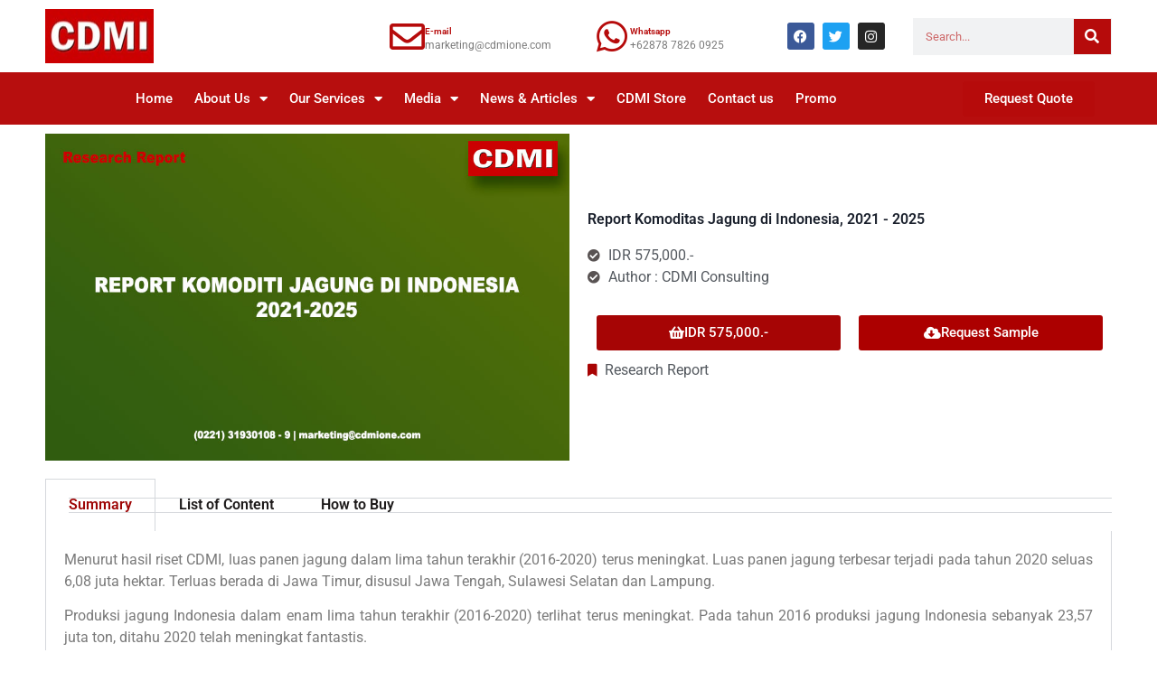

--- FILE ---
content_type: text/html; charset=UTF-8
request_url: https://www.cdmione.com/report-komoditas-jagung-di-indonesia-2021/
body_size: 23445
content:
<!doctype html>
<html lang="en-US" prefix="og: https://ogp.me/ns#">
<head>
	<meta charset="UTF-8">
	<meta name="viewport" content="width=device-width, initial-scale=1">
	<link rel="profile" href="https://gmpg.org/xfn/11">
	
<!-- Search Engine Optimization by Rank Math PRO - https://rankmath.com/ -->
<title>Report Komoditas Jagung di Indonesia, 2021 - CDMI Consulting</title>
<meta name="description" content="Report Komoditas Jagung di Indonesia. Menurut hasil riset CDMI, luas panen jagung dalam lima tahun terakhir (2016-2020) terus meningkat."/>
<meta name="robots" content="follow, index, max-snippet:-1, max-video-preview:-1, max-image-preview:large"/>
<link rel="canonical" href="https://www.cdmione.com/report-komoditas-jagung-di-indonesia-2021/" />
<meta property="og:locale" content="en_US" />
<meta property="og:type" content="article" />
<meta property="og:title" content="Report Komoditas Jagung di Indonesia, 2021 - CDMI Consulting" />
<meta property="og:description" content="Report Komoditas Jagung di Indonesia. Menurut hasil riset CDMI, luas panen jagung dalam lima tahun terakhir (2016-2020) terus meningkat." />
<meta property="og:url" content="https://www.cdmione.com/report-komoditas-jagung-di-indonesia-2021/" />
<meta property="og:site_name" content="CDMI Consulting" />
<meta property="article:publisher" content="https://www.facebook.com/ptcdmi" />
<meta property="article:section" content="Research Report" />
<meta property="og:updated_time" content="2022-02-08T15:01:54+07:00" />
<meta property="og:image" content="https://www.cdmione.com/wp-content/uploads/2022/02/Jagung.jpg" />
<meta property="og:image:secure_url" content="https://www.cdmione.com/wp-content/uploads/2022/02/Jagung.jpg" />
<meta property="og:image:width" content="850" />
<meta property="og:image:height" content="530" />
<meta property="og:image:alt" content="komoditas jagung" />
<meta property="og:image:type" content="image/jpeg" />
<meta property="article:published_time" content="2021-02-08T11:00:08+07:00" />
<meta property="article:modified_time" content="2022-02-08T15:01:54+07:00" />
<meta name="twitter:card" content="summary_large_image" />
<meta name="twitter:title" content="Report Komoditas Jagung di Indonesia, 2021 - CDMI Consulting" />
<meta name="twitter:description" content="Report Komoditas Jagung di Indonesia. Menurut hasil riset CDMI, luas panen jagung dalam lima tahun terakhir (2016-2020) terus meningkat." />
<meta name="twitter:site" content="@https://twitter.com/cdmionecom" />
<meta name="twitter:creator" content="@https://twitter.com/cdmionecom" />
<meta name="twitter:image" content="https://www.cdmione.com/wp-content/uploads/2022/02/Jagung.jpg" />
<meta name="twitter:label1" content="Written by" />
<meta name="twitter:data1" content="Sand 02" />
<meta name="twitter:label2" content="Time to read" />
<meta name="twitter:data2" content="Less than a minute" />
<script type="application/ld+json" class="rank-math-schema-pro">{"@context":"https://schema.org","@graph":[{"@type":"Place","@id":"https://www.cdmione.com/#place","address":{"@type":"PostalAddress","streetAddress":"Jl. Pegangsaan Timur No 1, Cikini","addressLocality":"Jakarta Pusat","addressRegion":"DKI Jakarta","addressCountry":"Indonesia"}},{"@type":["Corporation","Organization"],"@id":"https://www.cdmione.com/#organization","name":"CDMI Consulting Research","url":"https://www.cdmione.com","sameAs":["https://www.facebook.com/ptcdmi","https://twitter.com/https://twitter.com/cdmionecom"],"address":{"@type":"PostalAddress","streetAddress":"Jl. Pegangsaan Timur No 1, Cikini","addressLocality":"Jakarta Pusat","addressRegion":"DKI Jakarta","addressCountry":"Indonesia"},"logo":{"@type":"ImageObject","@id":"https://www.cdmione.com/#logo","url":"http://www.cdmione.com/wp-content/uploads/2019/09/LOGO_CDMI_.jpg","contentUrl":"http://www.cdmione.com/wp-content/uploads/2019/09/LOGO_CDMI_.jpg","caption":"CDMI Consulting","inLanguage":"en-US","width":"120","height":"50"},"contactPoint":[{"@type":"ContactPoint","telephone":"(0221) 31930108","contactType":"sales"},{"@type":"ContactPoint","telephone":"(0221) 31930109","contactType":"sales"}],"location":{"@id":"https://www.cdmione.com/#place"}},{"@type":"WebSite","@id":"https://www.cdmione.com/#website","url":"https://www.cdmione.com","name":"CDMI Consulting","publisher":{"@id":"https://www.cdmione.com/#organization"},"inLanguage":"en-US"},{"@type":"ImageObject","@id":"https://www.cdmione.com/wp-content/uploads/2022/02/Jagung.jpg","url":"https://www.cdmione.com/wp-content/uploads/2022/02/Jagung.jpg","width":"850","height":"530","caption":"komoditas jagung","inLanguage":"en-US"},{"@type":"BreadcrumbList","@id":"https://www.cdmione.com/report-komoditas-jagung-di-indonesia-2021/#breadcrumb","itemListElement":[{"@type":"ListItem","position":"1","item":{"@id":"https://www.cdmione.com","name":"Home"}},{"@type":"ListItem","position":"2","item":{"@id":"https://www.cdmione.com/topik/research-report/","name":"Research Report"}},{"@type":"ListItem","position":"3","item":{"@id":"https://www.cdmione.com/report-komoditas-jagung-di-indonesia-2021/","name":"Report Komoditas Jagung di Indonesia, 2021"}}]},{"@type":"WebPage","@id":"https://www.cdmione.com/report-komoditas-jagung-di-indonesia-2021/#webpage","url":"https://www.cdmione.com/report-komoditas-jagung-di-indonesia-2021/","name":"Report Komoditas Jagung di Indonesia, 2021 - CDMI Consulting","datePublished":"2021-02-08T11:00:08+07:00","dateModified":"2022-02-08T15:01:54+07:00","isPartOf":{"@id":"https://www.cdmione.com/#website"},"primaryImageOfPage":{"@id":"https://www.cdmione.com/wp-content/uploads/2022/02/Jagung.jpg"},"inLanguage":"en-US","breadcrumb":{"@id":"https://www.cdmione.com/report-komoditas-jagung-di-indonesia-2021/#breadcrumb"}},{"@type":"Person","@id":"https://www.cdmione.com/report-komoditas-jagung-di-indonesia-2021/#author","name":"Sand 02","image":{"@type":"ImageObject","@id":"https://secure.gravatar.com/avatar/74de721c0c5b98f53a78ef73c7b4f9162730aa613218269247a1cf63643f9f85?s=96&amp;d=mm&amp;r=g","url":"https://secure.gravatar.com/avatar/74de721c0c5b98f53a78ef73c7b4f9162730aa613218269247a1cf63643f9f85?s=96&amp;d=mm&amp;r=g","caption":"Sand 02","inLanguage":"en-US"},"worksFor":{"@id":"https://www.cdmione.com/#organization"}},{"@type":"BlogPosting","headline":"Report Komoditas Jagung di Indonesia, 2021 - CDMI Consulting","keywords":"komoditas jagung","datePublished":"2021-02-08T11:00:08+07:00","dateModified":"2022-02-08T15:01:54+07:00","articleSection":"Research Report","author":{"@id":"https://www.cdmione.com/report-komoditas-jagung-di-indonesia-2021/#author","name":"Sand 02"},"publisher":{"@id":"https://www.cdmione.com/#organization"},"description":"Report Komoditas Jagung di Indonesia. Menurut hasil riset CDMI, luas panen jagung dalam lima tahun terakhir (2016-2020) terus meningkat.","name":"Report Komoditas Jagung di Indonesia, 2021 - CDMI Consulting","@id":"https://www.cdmione.com/report-komoditas-jagung-di-indonesia-2021/#richSnippet","isPartOf":{"@id":"https://www.cdmione.com/report-komoditas-jagung-di-indonesia-2021/#webpage"},"image":{"@id":"https://www.cdmione.com/wp-content/uploads/2022/02/Jagung.jpg"},"inLanguage":"en-US","mainEntityOfPage":{"@id":"https://www.cdmione.com/report-komoditas-jagung-di-indonesia-2021/#webpage"}}]}</script>
<!-- /Rank Math WordPress SEO plugin -->


<link rel="alternate" type="application/rss+xml" title="CDMI Consulting &raquo; Feed" href="https://www.cdmione.com/feed/" />
<link rel="alternate" type="application/rss+xml" title="CDMI Consulting &raquo; Comments Feed" href="https://www.cdmione.com/comments/feed/" />
<link rel="alternate" type="application/rss+xml" title="CDMI Consulting &raquo; Report Komoditas Jagung di Indonesia, 2021 Comments Feed" href="https://www.cdmione.com/report-komoditas-jagung-di-indonesia-2021/feed/" />
<link rel="alternate" title="oEmbed (JSON)" type="application/json+oembed" href="https://www.cdmione.com/wp-json/oembed/1.0/embed?url=https%3A%2F%2Fwww.cdmione.com%2Freport-komoditas-jagung-di-indonesia-2021%2F" />
<link rel="alternate" title="oEmbed (XML)" type="text/xml+oembed" href="https://www.cdmione.com/wp-json/oembed/1.0/embed?url=https%3A%2F%2Fwww.cdmione.com%2Freport-komoditas-jagung-di-indonesia-2021%2F&#038;format=xml" />
		<style>
			.lazyload,
			.lazyloading {
				max-width: 100%;
			}
		</style>
		<style id='wp-img-auto-sizes-contain-inline-css'>
img:is([sizes=auto i],[sizes^="auto," i]){contain-intrinsic-size:3000px 1500px}
/*# sourceURL=wp-img-auto-sizes-contain-inline-css */
</style>
<style id='wp-emoji-styles-inline-css'>

	img.wp-smiley, img.emoji {
		display: inline !important;
		border: none !important;
		box-shadow: none !important;
		height: 1em !important;
		width: 1em !important;
		margin: 0 0.07em !important;
		vertical-align: -0.1em !important;
		background: none !important;
		padding: 0 !important;
	}
/*# sourceURL=wp-emoji-styles-inline-css */
</style>
<link rel='stylesheet' id='wp-block-library-css' href='https://www.cdmione.com/wp-includes/css/dist/block-library/style.min.css?ver=c5653d4b2a8ca1aeadb0e174dbb04a42' media='all' />
<style id='global-styles-inline-css'>
:root{--wp--preset--aspect-ratio--square: 1;--wp--preset--aspect-ratio--4-3: 4/3;--wp--preset--aspect-ratio--3-4: 3/4;--wp--preset--aspect-ratio--3-2: 3/2;--wp--preset--aspect-ratio--2-3: 2/3;--wp--preset--aspect-ratio--16-9: 16/9;--wp--preset--aspect-ratio--9-16: 9/16;--wp--preset--color--black: #000000;--wp--preset--color--cyan-bluish-gray: #abb8c3;--wp--preset--color--white: #ffffff;--wp--preset--color--pale-pink: #f78da7;--wp--preset--color--vivid-red: #cf2e2e;--wp--preset--color--luminous-vivid-orange: #ff6900;--wp--preset--color--luminous-vivid-amber: #fcb900;--wp--preset--color--light-green-cyan: #7bdcb5;--wp--preset--color--vivid-green-cyan: #00d084;--wp--preset--color--pale-cyan-blue: #8ed1fc;--wp--preset--color--vivid-cyan-blue: #0693e3;--wp--preset--color--vivid-purple: #9b51e0;--wp--preset--gradient--vivid-cyan-blue-to-vivid-purple: linear-gradient(135deg,rgb(6,147,227) 0%,rgb(155,81,224) 100%);--wp--preset--gradient--light-green-cyan-to-vivid-green-cyan: linear-gradient(135deg,rgb(122,220,180) 0%,rgb(0,208,130) 100%);--wp--preset--gradient--luminous-vivid-amber-to-luminous-vivid-orange: linear-gradient(135deg,rgb(252,185,0) 0%,rgb(255,105,0) 100%);--wp--preset--gradient--luminous-vivid-orange-to-vivid-red: linear-gradient(135deg,rgb(255,105,0) 0%,rgb(207,46,46) 100%);--wp--preset--gradient--very-light-gray-to-cyan-bluish-gray: linear-gradient(135deg,rgb(238,238,238) 0%,rgb(169,184,195) 100%);--wp--preset--gradient--cool-to-warm-spectrum: linear-gradient(135deg,rgb(74,234,220) 0%,rgb(151,120,209) 20%,rgb(207,42,186) 40%,rgb(238,44,130) 60%,rgb(251,105,98) 80%,rgb(254,248,76) 100%);--wp--preset--gradient--blush-light-purple: linear-gradient(135deg,rgb(255,206,236) 0%,rgb(152,150,240) 100%);--wp--preset--gradient--blush-bordeaux: linear-gradient(135deg,rgb(254,205,165) 0%,rgb(254,45,45) 50%,rgb(107,0,62) 100%);--wp--preset--gradient--luminous-dusk: linear-gradient(135deg,rgb(255,203,112) 0%,rgb(199,81,192) 50%,rgb(65,88,208) 100%);--wp--preset--gradient--pale-ocean: linear-gradient(135deg,rgb(255,245,203) 0%,rgb(182,227,212) 50%,rgb(51,167,181) 100%);--wp--preset--gradient--electric-grass: linear-gradient(135deg,rgb(202,248,128) 0%,rgb(113,206,126) 100%);--wp--preset--gradient--midnight: linear-gradient(135deg,rgb(2,3,129) 0%,rgb(40,116,252) 100%);--wp--preset--font-size--small: 13px;--wp--preset--font-size--medium: 20px;--wp--preset--font-size--large: 36px;--wp--preset--font-size--x-large: 42px;--wp--preset--spacing--20: 0.44rem;--wp--preset--spacing--30: 0.67rem;--wp--preset--spacing--40: 1rem;--wp--preset--spacing--50: 1.5rem;--wp--preset--spacing--60: 2.25rem;--wp--preset--spacing--70: 3.38rem;--wp--preset--spacing--80: 5.06rem;--wp--preset--shadow--natural: 6px 6px 9px rgba(0, 0, 0, 0.2);--wp--preset--shadow--deep: 12px 12px 50px rgba(0, 0, 0, 0.4);--wp--preset--shadow--sharp: 6px 6px 0px rgba(0, 0, 0, 0.2);--wp--preset--shadow--outlined: 6px 6px 0px -3px rgb(255, 255, 255), 6px 6px rgb(0, 0, 0);--wp--preset--shadow--crisp: 6px 6px 0px rgb(0, 0, 0);}:root { --wp--style--global--content-size: 800px;--wp--style--global--wide-size: 1200px; }:where(body) { margin: 0; }.wp-site-blocks > .alignleft { float: left; margin-right: 2em; }.wp-site-blocks > .alignright { float: right; margin-left: 2em; }.wp-site-blocks > .aligncenter { justify-content: center; margin-left: auto; margin-right: auto; }:where(.wp-site-blocks) > * { margin-block-start: 24px; margin-block-end: 0; }:where(.wp-site-blocks) > :first-child { margin-block-start: 0; }:where(.wp-site-blocks) > :last-child { margin-block-end: 0; }:root { --wp--style--block-gap: 24px; }:root :where(.is-layout-flow) > :first-child{margin-block-start: 0;}:root :where(.is-layout-flow) > :last-child{margin-block-end: 0;}:root :where(.is-layout-flow) > *{margin-block-start: 24px;margin-block-end: 0;}:root :where(.is-layout-constrained) > :first-child{margin-block-start: 0;}:root :where(.is-layout-constrained) > :last-child{margin-block-end: 0;}:root :where(.is-layout-constrained) > *{margin-block-start: 24px;margin-block-end: 0;}:root :where(.is-layout-flex){gap: 24px;}:root :where(.is-layout-grid){gap: 24px;}.is-layout-flow > .alignleft{float: left;margin-inline-start: 0;margin-inline-end: 2em;}.is-layout-flow > .alignright{float: right;margin-inline-start: 2em;margin-inline-end: 0;}.is-layout-flow > .aligncenter{margin-left: auto !important;margin-right: auto !important;}.is-layout-constrained > .alignleft{float: left;margin-inline-start: 0;margin-inline-end: 2em;}.is-layout-constrained > .alignright{float: right;margin-inline-start: 2em;margin-inline-end: 0;}.is-layout-constrained > .aligncenter{margin-left: auto !important;margin-right: auto !important;}.is-layout-constrained > :where(:not(.alignleft):not(.alignright):not(.alignfull)){max-width: var(--wp--style--global--content-size);margin-left: auto !important;margin-right: auto !important;}.is-layout-constrained > .alignwide{max-width: var(--wp--style--global--wide-size);}body .is-layout-flex{display: flex;}.is-layout-flex{flex-wrap: wrap;align-items: center;}.is-layout-flex > :is(*, div){margin: 0;}body .is-layout-grid{display: grid;}.is-layout-grid > :is(*, div){margin: 0;}body{padding-top: 0px;padding-right: 0px;padding-bottom: 0px;padding-left: 0px;}a:where(:not(.wp-element-button)){text-decoration: underline;}:root :where(.wp-element-button, .wp-block-button__link){background-color: #32373c;border-width: 0;color: #fff;font-family: inherit;font-size: inherit;font-style: inherit;font-weight: inherit;letter-spacing: inherit;line-height: inherit;padding-top: calc(0.667em + 2px);padding-right: calc(1.333em + 2px);padding-bottom: calc(0.667em + 2px);padding-left: calc(1.333em + 2px);text-decoration: none;text-transform: inherit;}.has-black-color{color: var(--wp--preset--color--black) !important;}.has-cyan-bluish-gray-color{color: var(--wp--preset--color--cyan-bluish-gray) !important;}.has-white-color{color: var(--wp--preset--color--white) !important;}.has-pale-pink-color{color: var(--wp--preset--color--pale-pink) !important;}.has-vivid-red-color{color: var(--wp--preset--color--vivid-red) !important;}.has-luminous-vivid-orange-color{color: var(--wp--preset--color--luminous-vivid-orange) !important;}.has-luminous-vivid-amber-color{color: var(--wp--preset--color--luminous-vivid-amber) !important;}.has-light-green-cyan-color{color: var(--wp--preset--color--light-green-cyan) !important;}.has-vivid-green-cyan-color{color: var(--wp--preset--color--vivid-green-cyan) !important;}.has-pale-cyan-blue-color{color: var(--wp--preset--color--pale-cyan-blue) !important;}.has-vivid-cyan-blue-color{color: var(--wp--preset--color--vivid-cyan-blue) !important;}.has-vivid-purple-color{color: var(--wp--preset--color--vivid-purple) !important;}.has-black-background-color{background-color: var(--wp--preset--color--black) !important;}.has-cyan-bluish-gray-background-color{background-color: var(--wp--preset--color--cyan-bluish-gray) !important;}.has-white-background-color{background-color: var(--wp--preset--color--white) !important;}.has-pale-pink-background-color{background-color: var(--wp--preset--color--pale-pink) !important;}.has-vivid-red-background-color{background-color: var(--wp--preset--color--vivid-red) !important;}.has-luminous-vivid-orange-background-color{background-color: var(--wp--preset--color--luminous-vivid-orange) !important;}.has-luminous-vivid-amber-background-color{background-color: var(--wp--preset--color--luminous-vivid-amber) !important;}.has-light-green-cyan-background-color{background-color: var(--wp--preset--color--light-green-cyan) !important;}.has-vivid-green-cyan-background-color{background-color: var(--wp--preset--color--vivid-green-cyan) !important;}.has-pale-cyan-blue-background-color{background-color: var(--wp--preset--color--pale-cyan-blue) !important;}.has-vivid-cyan-blue-background-color{background-color: var(--wp--preset--color--vivid-cyan-blue) !important;}.has-vivid-purple-background-color{background-color: var(--wp--preset--color--vivid-purple) !important;}.has-black-border-color{border-color: var(--wp--preset--color--black) !important;}.has-cyan-bluish-gray-border-color{border-color: var(--wp--preset--color--cyan-bluish-gray) !important;}.has-white-border-color{border-color: var(--wp--preset--color--white) !important;}.has-pale-pink-border-color{border-color: var(--wp--preset--color--pale-pink) !important;}.has-vivid-red-border-color{border-color: var(--wp--preset--color--vivid-red) !important;}.has-luminous-vivid-orange-border-color{border-color: var(--wp--preset--color--luminous-vivid-orange) !important;}.has-luminous-vivid-amber-border-color{border-color: var(--wp--preset--color--luminous-vivid-amber) !important;}.has-light-green-cyan-border-color{border-color: var(--wp--preset--color--light-green-cyan) !important;}.has-vivid-green-cyan-border-color{border-color: var(--wp--preset--color--vivid-green-cyan) !important;}.has-pale-cyan-blue-border-color{border-color: var(--wp--preset--color--pale-cyan-blue) !important;}.has-vivid-cyan-blue-border-color{border-color: var(--wp--preset--color--vivid-cyan-blue) !important;}.has-vivid-purple-border-color{border-color: var(--wp--preset--color--vivid-purple) !important;}.has-vivid-cyan-blue-to-vivid-purple-gradient-background{background: var(--wp--preset--gradient--vivid-cyan-blue-to-vivid-purple) !important;}.has-light-green-cyan-to-vivid-green-cyan-gradient-background{background: var(--wp--preset--gradient--light-green-cyan-to-vivid-green-cyan) !important;}.has-luminous-vivid-amber-to-luminous-vivid-orange-gradient-background{background: var(--wp--preset--gradient--luminous-vivid-amber-to-luminous-vivid-orange) !important;}.has-luminous-vivid-orange-to-vivid-red-gradient-background{background: var(--wp--preset--gradient--luminous-vivid-orange-to-vivid-red) !important;}.has-very-light-gray-to-cyan-bluish-gray-gradient-background{background: var(--wp--preset--gradient--very-light-gray-to-cyan-bluish-gray) !important;}.has-cool-to-warm-spectrum-gradient-background{background: var(--wp--preset--gradient--cool-to-warm-spectrum) !important;}.has-blush-light-purple-gradient-background{background: var(--wp--preset--gradient--blush-light-purple) !important;}.has-blush-bordeaux-gradient-background{background: var(--wp--preset--gradient--blush-bordeaux) !important;}.has-luminous-dusk-gradient-background{background: var(--wp--preset--gradient--luminous-dusk) !important;}.has-pale-ocean-gradient-background{background: var(--wp--preset--gradient--pale-ocean) !important;}.has-electric-grass-gradient-background{background: var(--wp--preset--gradient--electric-grass) !important;}.has-midnight-gradient-background{background: var(--wp--preset--gradient--midnight) !important;}.has-small-font-size{font-size: var(--wp--preset--font-size--small) !important;}.has-medium-font-size{font-size: var(--wp--preset--font-size--medium) !important;}.has-large-font-size{font-size: var(--wp--preset--font-size--large) !important;}.has-x-large-font-size{font-size: var(--wp--preset--font-size--x-large) !important;}
:root :where(.wp-block-pullquote){font-size: 1.5em;line-height: 1.6;}
/*# sourceURL=global-styles-inline-css */
</style>
<link data-minify="1" rel='stylesheet' id='woocommerce-layout-css' href='https://www.cdmione.com/wp-content/cache/min/1/wp-content/plugins/woocommerce/assets/css/woocommerce-layout.css?ver=1768379740' media='all' />
<link data-minify="1" rel='stylesheet' id='woocommerce-smallscreen-css' href='https://www.cdmione.com/wp-content/cache/min/1/wp-content/plugins/woocommerce/assets/css/woocommerce-smallscreen.css?ver=1768379740' media='only screen and (max-width: 768px)' />
<link data-minify="1" rel='stylesheet' id='woocommerce-general-css' href='https://www.cdmione.com/wp-content/cache/min/1/wp-content/plugins/woocommerce/assets/css/woocommerce.css?ver=1768379740' media='all' />
<style id='woocommerce-inline-inline-css'>
.woocommerce form .form-row .required { visibility: visible; }
/*# sourceURL=woocommerce-inline-inline-css */
</style>
<link data-minify="1" rel='stylesheet' id='hello-elementor-css' href='https://www.cdmione.com/wp-content/cache/min/1/wp-content/themes/hello-elementor/assets/css/reset.css?ver=1768379740' media='all' />
<link data-minify="1" rel='stylesheet' id='hello-elementor-theme-style-css' href='https://www.cdmione.com/wp-content/cache/min/1/wp-content/themes/hello-elementor/assets/css/theme.css?ver=1768379740' media='all' />
<link data-minify="1" rel='stylesheet' id='hello-elementor-header-footer-css' href='https://www.cdmione.com/wp-content/cache/min/1/wp-content/themes/hello-elementor/assets/css/header-footer.css?ver=1768379740' media='all' />
<link rel='stylesheet' id='elementor-frontend-css' href='https://www.cdmione.com/wp-content/plugins/elementor/assets/css/frontend.min.css?ver=3.33.4' media='all' />
<link rel='stylesheet' id='widget-image-css' href='https://www.cdmione.com/wp-content/plugins/elementor/assets/css/widget-image.min.css?ver=3.33.4' media='all' />
<link rel='stylesheet' id='widget-icon-box-css' href='https://www.cdmione.com/wp-content/plugins/elementor/assets/css/widget-icon-box.min.css?ver=3.33.4' media='all' />
<link rel='stylesheet' id='widget-social-icons-css' href='https://www.cdmione.com/wp-content/plugins/elementor/assets/css/widget-social-icons.min.css?ver=3.33.4' media='all' />
<link rel='stylesheet' id='e-apple-webkit-css' href='https://www.cdmione.com/wp-content/plugins/elementor/assets/css/conditionals/apple-webkit.min.css?ver=3.33.4' media='all' />
<link rel='stylesheet' id='widget-search-form-css' href='https://www.cdmione.com/wp-content/plugins/elementor-pro/assets/css/widget-search-form.min.css?ver=3.33.2' media='all' />
<link rel='stylesheet' id='elementor-icons-shared-0-css' href='https://www.cdmione.com/wp-content/plugins/elementor/assets/lib/font-awesome/css/fontawesome.min.css?ver=5.15.3' media='all' />
<link data-minify="1" rel='stylesheet' id='elementor-icons-fa-solid-css' href='https://www.cdmione.com/wp-content/cache/min/1/wp-content/plugins/elementor/assets/lib/font-awesome/css/solid.min.css?ver=1768379740' media='all' />
<link rel='stylesheet' id='widget-nav-menu-css' href='https://www.cdmione.com/wp-content/plugins/elementor-pro/assets/css/widget-nav-menu.min.css?ver=3.33.2' media='all' />
<link rel='stylesheet' id='e-sticky-css' href='https://www.cdmione.com/wp-content/plugins/elementor-pro/assets/css/modules/sticky.min.css?ver=3.33.2' media='all' />
<link rel='stylesheet' id='widget-heading-css' href='https://www.cdmione.com/wp-content/plugins/elementor/assets/css/widget-heading.min.css?ver=3.33.4' media='all' />
<link rel='stylesheet' id='widget-icon-list-css' href='https://www.cdmione.com/wp-content/plugins/elementor/assets/css/widget-icon-list.min.css?ver=3.33.4' media='all' />
<link rel='stylesheet' id='e-shapes-css' href='https://www.cdmione.com/wp-content/plugins/elementor/assets/css/conditionals/shapes.min.css?ver=3.33.4' media='all' />
<link rel='stylesheet' id='widget-divider-css' href='https://www.cdmione.com/wp-content/plugins/elementor/assets/css/widget-divider.min.css?ver=3.33.4' media='all' />
<link rel='stylesheet' id='widget-post-info-css' href='https://www.cdmione.com/wp-content/plugins/elementor-pro/assets/css/widget-post-info.min.css?ver=3.33.2' media='all' />
<link data-minify="1" rel='stylesheet' id='elementor-icons-fa-regular-css' href='https://www.cdmione.com/wp-content/cache/min/1/wp-content/plugins/elementor/assets/lib/font-awesome/css/regular.min.css?ver=1768379740' media='all' />
<link rel='stylesheet' id='widget-tabs-css' href='https://www.cdmione.com/wp-content/plugins/elementor/assets/css/widget-tabs.min.css?ver=3.33.4' media='all' />
<link rel='stylesheet' id='widget-posts-css' href='https://www.cdmione.com/wp-content/plugins/elementor-pro/assets/css/widget-posts.min.css?ver=3.33.2' media='all' />
<link data-minify="1" rel='stylesheet' id='elementor-icons-css' href='https://www.cdmione.com/wp-content/cache/min/1/wp-content/plugins/elementor/assets/lib/eicons/css/elementor-icons.min.css?ver=1768379740' media='all' />
<link rel='stylesheet' id='elementor-post-5328-css' href='https://www.cdmione.com/wp-content/uploads/elementor/css/post-5328.css?ver=1768379713' media='all' />
<link data-minify="1" rel='stylesheet' id='font-awesome-5-all-css' href='https://www.cdmione.com/wp-content/cache/min/1/wp-content/plugins/elementor/assets/lib/font-awesome/css/all.min.css?ver=1768379740' media='all' />
<link rel='stylesheet' id='font-awesome-4-shim-css' href='https://www.cdmione.com/wp-content/plugins/elementor/assets/lib/font-awesome/css/v4-shims.min.css?ver=3.33.4' media='all' />
<link rel='stylesheet' id='elementor-post-5335-css' href='https://www.cdmione.com/wp-content/uploads/elementor/css/post-5335.css?ver=1768379714' media='all' />
<link rel='stylesheet' id='elementor-post-5494-css' href='https://www.cdmione.com/wp-content/uploads/elementor/css/post-5494.css?ver=1768379714' media='all' />
<link rel='stylesheet' id='elementor-post-7015-css' href='https://www.cdmione.com/wp-content/uploads/elementor/css/post-7015.css?ver=1768380924' media='all' />
<link data-minify="1" rel='stylesheet' id='elementor-gf-local-roboto-css' href='https://www.cdmione.com/wp-content/cache/min/1/wp-content/uploads/elementor/google-fonts/css/roboto.css?ver=1768379740' media='all' />
<link data-minify="1" rel='stylesheet' id='elementor-gf-local-robotoslab-css' href='https://www.cdmione.com/wp-content/cache/min/1/wp-content/uploads/elementor/google-fonts/css/robotoslab.css?ver=1768379740' media='all' />
<link data-minify="1" rel='stylesheet' id='elementor-icons-fa-brands-css' href='https://www.cdmione.com/wp-content/cache/min/1/wp-content/plugins/elementor/assets/lib/font-awesome/css/brands.min.css?ver=1768379740' media='all' />
<script src="https://www.cdmione.com/wp-includes/js/jquery/jquery.min.js?ver=3.7.1" id="jquery-core-js"></script>
<script src="https://www.cdmione.com/wp-includes/js/jquery/jquery-migrate.min.js?ver=3.4.1" id="jquery-migrate-js"></script>
<script src="https://www.cdmione.com/wp-content/plugins/woocommerce/assets/js/jquery-blockui/jquery.blockUI.min.js?ver=2.7.0-wc.10.4.3" id="wc-jquery-blockui-js" defer data-wp-strategy="defer"></script>
<script id="wc-add-to-cart-js-extra">
var wc_add_to_cart_params = {"ajax_url":"/wp-admin/admin-ajax.php","wc_ajax_url":"/?wc-ajax=%%endpoint%%","i18n_view_cart":"View cart","cart_url":"https://www.cdmione.com/cart/","is_cart":"","cart_redirect_after_add":"no"};
//# sourceURL=wc-add-to-cart-js-extra
</script>
<script src="https://www.cdmione.com/wp-content/plugins/woocommerce/assets/js/frontend/add-to-cart.min.js?ver=10.4.3" id="wc-add-to-cart-js" defer data-wp-strategy="defer"></script>
<script src="https://www.cdmione.com/wp-content/plugins/woocommerce/assets/js/js-cookie/js.cookie.min.js?ver=2.1.4-wc.10.4.3" id="wc-js-cookie-js" defer data-wp-strategy="defer"></script>
<script id="woocommerce-js-extra">
var woocommerce_params = {"ajax_url":"/wp-admin/admin-ajax.php","wc_ajax_url":"/?wc-ajax=%%endpoint%%","i18n_password_show":"Show password","i18n_password_hide":"Hide password"};
//# sourceURL=woocommerce-js-extra
</script>
<script src="https://www.cdmione.com/wp-content/plugins/woocommerce/assets/js/frontend/woocommerce.min.js?ver=10.4.3" id="woocommerce-js" defer data-wp-strategy="defer"></script>
<script src="https://www.cdmione.com/wp-content/plugins/elementor/assets/lib/font-awesome/js/v4-shims.min.js?ver=3.33.4" id="font-awesome-4-shim-js"></script>
<link rel="https://api.w.org/" href="https://www.cdmione.com/wp-json/" /><link rel="alternate" title="JSON" type="application/json" href="https://www.cdmione.com/wp-json/wp/v2/posts/7171" /><link rel="EditURI" type="application/rsd+xml" title="RSD" href="https://www.cdmione.com/xmlrpc.php?rsd" />

<link rel='shortlink' href='https://www.cdmione.com/?p=7171' />
		<script>
			document.documentElement.className = document.documentElement.className.replace('no-js', 'js');
		</script>
				<style>
			.no-js img.lazyload {
				display: none;
			}

			figure.wp-block-image img.lazyloading {
				min-width: 150px;
			}

			.lazyload,
			.lazyloading {
				--smush-placeholder-width: 100px;
				--smush-placeholder-aspect-ratio: 1/1;
				width: var(--smush-image-width, var(--smush-placeholder-width)) !important;
				aspect-ratio: var(--smush-image-aspect-ratio, var(--smush-placeholder-aspect-ratio)) !important;
			}

						.lazyload, .lazyloading {
				opacity: 0;
			}

			.lazyloaded {
				opacity: 1;
				transition: opacity 400ms;
				transition-delay: 0ms;
			}

					</style>
		<meta name="description" content="IDR 575,000.-">
	<noscript><style>.woocommerce-product-gallery{ opacity: 1 !important; }</style></noscript>
	<meta name="generator" content="Elementor 3.33.4; features: additional_custom_breakpoints; settings: css_print_method-external, google_font-enabled, font_display-auto">
			<style>
				.e-con.e-parent:nth-of-type(n+4):not(.e-lazyloaded):not(.e-no-lazyload),
				.e-con.e-parent:nth-of-type(n+4):not(.e-lazyloaded):not(.e-no-lazyload) * {
					background-image: none !important;
				}
				@media screen and (max-height: 1024px) {
					.e-con.e-parent:nth-of-type(n+3):not(.e-lazyloaded):not(.e-no-lazyload),
					.e-con.e-parent:nth-of-type(n+3):not(.e-lazyloaded):not(.e-no-lazyload) * {
						background-image: none !important;
					}
				}
				@media screen and (max-height: 640px) {
					.e-con.e-parent:nth-of-type(n+2):not(.e-lazyloaded):not(.e-no-lazyload),
					.e-con.e-parent:nth-of-type(n+2):not(.e-lazyloaded):not(.e-no-lazyload) * {
						background-image: none !important;
					}
				}
			</style>
			<link rel="icon" href="https://www.cdmione.com/wp-content/uploads/2017/09/logo-kecil-100x100.jpg" sizes="32x32" />
<link rel="icon" href="https://www.cdmione.com/wp-content/uploads/2017/09/logo-kecil-250x250.jpg" sizes="192x192" />
<link rel="apple-touch-icon" href="https://www.cdmione.com/wp-content/uploads/2017/09/logo-kecil-250x250.jpg" />
<meta name="msapplication-TileImage" content="https://www.cdmione.com/wp-content/uploads/2017/09/logo-kecil.jpg" />
<meta name="generator" content="WP Rocket 3.20.3" data-wpr-features="wpr_minify_js wpr_minify_css wpr_preload_links wpr_desktop" /></head>
<body class="wp-singular post-template-default single single-post postid-7171 single-format-standard wp-custom-logo wp-embed-responsive wp-theme-hello-elementor theme-hello-elementor woocommerce-no-js hello-elementor-default elementor-default elementor-kit-5328 elementor-page-7015">


<a class="skip-link screen-reader-text" href="#content">Skip to content</a>

		<header data-rocket-location-hash="47055f5c3b975523469a611ef264ad57" data-elementor-type="header" data-elementor-id="5335" class="elementor elementor-5335 elementor-location-header" data-elementor-post-type="elementor_library">
					<section data-rocket-location-hash="5d8282f43abe167cfffe75a775383802" class="elementor-section elementor-top-section elementor-element elementor-element-d3cccab elementor-section-content-middle elementor-hidden-tablet elementor-hidden-mobile elementor-section-boxed elementor-section-height-default elementor-section-height-default" data-id="d3cccab" data-element_type="section">
						<div data-rocket-location-hash="82f6c6a00e9a86a2eaa3cc6e8d136714" class="elementor-container elementor-column-gap-default">
					<div class="elementor-column elementor-col-20 elementor-top-column elementor-element elementor-element-5ea584f" data-id="5ea584f" data-element_type="column">
			<div class="elementor-widget-wrap elementor-element-populated">
						<div class="elementor-element elementor-element-5e934946 elementor-widget elementor-widget-theme-site-logo elementor-widget-image" data-id="5e934946" data-element_type="widget" data-widget_type="theme-site-logo.default">
				<div class="elementor-widget-container">
											<a href="https://www.cdmione.com">
			<img width="120" height="50" data-src="https://www.cdmione.com/wp-content/uploads/2019/09/LOGO_CDMI_.jpg" class="attachment-full size-full wp-image-3835 lazyload" alt="" data-srcset="https://www.cdmione.com/wp-content/uploads/2019/09/LOGO_CDMI_.jpg 120w, https://www.cdmione.com/wp-content/uploads/2019/09/LOGO_CDMI_-32x13.jpg 32w" data-sizes="(max-width: 120px) 100vw, 120px" src="[data-uri]" style="--smush-placeholder-width: 120px; --smush-placeholder-aspect-ratio: 120/50;" />				</a>
											</div>
				</div>
					</div>
		</div>
				<div class="elementor-column elementor-col-20 elementor-top-column elementor-element elementor-element-5827d5a" data-id="5827d5a" data-element_type="column">
			<div class="elementor-widget-wrap elementor-element-populated">
						<div class="elementor-element elementor-element-91bbc29 elementor-position-left elementor-view-default elementor-mobile-position-top elementor-widget elementor-widget-icon-box" data-id="91bbc29" data-element_type="widget" data-widget_type="icon-box.default">
				<div class="elementor-widget-container">
							<div class="elementor-icon-box-wrapper">

						<div class="elementor-icon-box-icon">
				<span  class="elementor-icon">
				<i aria-hidden="true" class="far fa-envelope"></i>				</span>
			</div>
			
						<div class="elementor-icon-box-content">

									<h3 class="elementor-icon-box-title">
						<span  >
							E-mail						</span>
					</h3>
				
									<p class="elementor-icon-box-description">
						marketing@cdmione.com					</p>
				
			</div>
			
		</div>
						</div>
				</div>
					</div>
		</div>
				<div class="elementor-column elementor-col-20 elementor-top-column elementor-element elementor-element-3632cd4" data-id="3632cd4" data-element_type="column">
			<div class="elementor-widget-wrap elementor-element-populated">
						<div class="elementor-element elementor-element-4afbed5 elementor-position-left elementor-view-default elementor-mobile-position-top elementor-widget elementor-widget-icon-box" data-id="4afbed5" data-element_type="widget" data-widget_type="icon-box.default">
				<div class="elementor-widget-container">
							<div class="elementor-icon-box-wrapper">

						<div class="elementor-icon-box-icon">
				<span  class="elementor-icon">
				<i aria-hidden="true" class="fab fa-whatsapp"></i>				</span>
			</div>
			
						<div class="elementor-icon-box-content">

									<h3 class="elementor-icon-box-title">
						<span  >
							Whatsapp						</span>
					</h3>
				
									<p class="elementor-icon-box-description">
						+62878 7826 0925					</p>
				
			</div>
			
		</div>
						</div>
				</div>
					</div>
		</div>
				<div class="elementor-column elementor-col-20 elementor-top-column elementor-element elementor-element-6eefefb" data-id="6eefefb" data-element_type="column">
			<div class="elementor-widget-wrap elementor-element-populated">
						<div class="elementor-element elementor-element-5b20b72 elementor-shape-rounded elementor-grid-0 e-grid-align-center elementor-widget elementor-widget-social-icons" data-id="5b20b72" data-element_type="widget" data-widget_type="social-icons.default">
				<div class="elementor-widget-container">
							<div class="elementor-social-icons-wrapper elementor-grid" role="list">
							<span class="elementor-grid-item" role="listitem">
					<a class="elementor-icon elementor-social-icon elementor-social-icon-facebook elementor-repeater-item-fb88120" href="https://www.facebook.com/ptcdmi" target="_blank">
						<span class="elementor-screen-only">Facebook</span>
						<i aria-hidden="true" class="fab fa-facebook"></i>					</a>
				</span>
							<span class="elementor-grid-item" role="listitem">
					<a class="elementor-icon elementor-social-icon elementor-social-icon-twitter elementor-repeater-item-98c9807" href="https://twitter.com/cdmionecom" target="_blank">
						<span class="elementor-screen-only">Twitter</span>
						<i aria-hidden="true" class="fab fa-twitter"></i>					</a>
				</span>
							<span class="elementor-grid-item" role="listitem">
					<a class="elementor-icon elementor-social-icon elementor-social-icon-instagram elementor-repeater-item-b1474da" href="https://www.instagram.com/cdmionecom/?hl=id" target="_blank">
						<span class="elementor-screen-only">Instagram</span>
						<i aria-hidden="true" class="fab fa-instagram"></i>					</a>
				</span>
					</div>
						</div>
				</div>
					</div>
		</div>
				<div class="elementor-column elementor-col-20 elementor-top-column elementor-element elementor-element-57fa2aa" data-id="57fa2aa" data-element_type="column">
			<div class="elementor-widget-wrap elementor-element-populated">
						<div class="elementor-element elementor-element-2f34ddaf elementor-search-form--skin-classic elementor-search-form--button-type-icon elementor-search-form--icon-search elementor-widget elementor-widget-search-form" data-id="2f34ddaf" data-element_type="widget" data-settings="{&quot;skin&quot;:&quot;classic&quot;}" data-widget_type="search-form.default">
				<div class="elementor-widget-container">
							<search role="search">
			<form class="elementor-search-form" action="https://www.cdmione.com" method="get">
												<div class="elementor-search-form__container">
					<label class="elementor-screen-only" for="elementor-search-form-2f34ddaf">Search</label>

					
					<input id="elementor-search-form-2f34ddaf" placeholder="Search..." class="elementor-search-form__input" type="search" name="s" value="">
					
											<button class="elementor-search-form__submit" type="submit" aria-label="Search">
															<i aria-hidden="true" class="fas fa-search"></i>													</button>
					
									</div>
			</form>
		</search>
						</div>
				</div>
					</div>
		</div>
					</div>
		</section>
				<header data-rocket-location-hash="dd2615255cb53ef6c5187a6ab4f77875" class="elementor-section elementor-top-section elementor-element elementor-element-3b89109a elementor-section-content-middle elementor-section-stretched elementor-hidden-tablet elementor-hidden-mobile elementor-section-boxed elementor-section-height-default elementor-section-height-default" data-id="3b89109a" data-element_type="section" data-settings="{&quot;background_background&quot;:&quot;classic&quot;,&quot;stretch_section&quot;:&quot;section-stretched&quot;,&quot;sticky&quot;:&quot;top&quot;,&quot;sticky_on&quot;:[&quot;desktop&quot;,&quot;tablet&quot;,&quot;mobile&quot;],&quot;sticky_offset&quot;:0,&quot;sticky_effects_offset&quot;:0,&quot;sticky_anchor_link_offset&quot;:0}">
						<div data-rocket-location-hash="454d71d7a359e26742fd2e85b3b45169" class="elementor-container elementor-column-gap-no">
					<div class="elementor-column elementor-col-50 elementor-top-column elementor-element elementor-element-e68ad77" data-id="e68ad77" data-element_type="column">
			<div class="elementor-widget-wrap elementor-element-populated">
						<div class="elementor-element elementor-element-19950c27 elementor-nav-menu__align-center elementor-nav-menu--stretch elementor-nav-menu--dropdown-tablet elementor-nav-menu__text-align-aside elementor-nav-menu--toggle elementor-nav-menu--burger elementor-widget elementor-widget-nav-menu" data-id="19950c27" data-element_type="widget" data-settings="{&quot;full_width&quot;:&quot;stretch&quot;,&quot;layout&quot;:&quot;horizontal&quot;,&quot;submenu_icon&quot;:{&quot;value&quot;:&quot;&lt;i class=\&quot;fas fa-caret-down\&quot; aria-hidden=\&quot;true\&quot;&gt;&lt;\/i&gt;&quot;,&quot;library&quot;:&quot;fa-solid&quot;},&quot;toggle&quot;:&quot;burger&quot;}" data-widget_type="nav-menu.default">
				<div class="elementor-widget-container">
								<nav aria-label="Menu" class="elementor-nav-menu--main elementor-nav-menu__container elementor-nav-menu--layout-horizontal e--pointer-none">
				<ul id="menu-1-19950c27" class="elementor-nav-menu"><li class="menu-item menu-item-type-post_type menu-item-object-page menu-item-home menu-item-155"><a href="https://www.cdmione.com/" class="elementor-item">Home</a></li>
<li class="menu-item menu-item-type-post_type menu-item-object-page menu-item-has-children menu-item-162"><a href="https://www.cdmione.com/tentang-cdmi-consulting-research/" class="elementor-item">About Us</a>
<ul class="sub-menu elementor-nav-menu--dropdown">
	<li class="menu-item menu-item-type-post_type menu-item-object-page menu-item-5577"><a href="https://www.cdmione.com/tentang-cdmi-consulting-research/our-clients/" class="elementor-sub-item">Our Client</a></li>
</ul>
</li>
<li class="menu-item menu-item-type-custom menu-item-object-custom menu-item-has-children menu-item-2102"><a class="elementor-item">Our Services</a>
<ul class="sub-menu elementor-nav-menu--dropdown">
	<li class="menu-item menu-item-type-post_type menu-item-object-page menu-item-5582"><a href="https://www.cdmione.com/business-directory-company-profile/" class="elementor-sub-item">Business Directory/Company Profile</a></li>
	<li class="menu-item menu-item-type-post_type menu-item-object-page menu-item-5583"><a href="https://www.cdmione.com/company-reports/" class="elementor-sub-item">Company Reports</a></li>
	<li class="menu-item menu-item-type-post_type menu-item-object-page menu-item-5585"><a href="https://www.cdmione.com/feasibility-studies/" class="elementor-sub-item">Feasibility Study</a></li>
	<li class="menu-item menu-item-type-post_type menu-item-object-page menu-item-5586"><a href="https://www.cdmione.com/market-studies-market-research/" class="elementor-sub-item">Market Studies / Market Research</a></li>
	<li class="menu-item menu-item-type-post_type menu-item-object-page menu-item-5584"><a href="https://www.cdmione.com/custom-research/" class="elementor-sub-item">Custom Research</a></li>
</ul>
</li>
<li class="menu-item menu-item-type-custom menu-item-object-custom menu-item-has-children menu-item-2939"><a class="elementor-item">Media</a>
<ul class="sub-menu elementor-nav-menu--dropdown">
	<li class="menu-item menu-item-type-post_type menu-item-object-page menu-item-4230"><a href="https://www.cdmione.com/exhibition-schedule/" class="elementor-sub-item">Exhibition Schedule</a></li>
	<li class="menu-item menu-item-type-post_type menu-item-object-page menu-item-184"><a href="https://www.cdmione.com/gallery/" class="elementor-sub-item">Gallery</a></li>
</ul>
</li>
<li class="menu-item menu-item-type-post_type menu-item-object-page menu-item-has-children menu-item-2540"><a href="https://www.cdmione.com/news-insight/" class="elementor-item">News &#038; Articles</a>
<ul class="sub-menu elementor-nav-menu--dropdown">
	<li class="menu-item menu-item-type-post_type menu-item-object-page menu-item-8231"><a href="https://www.cdmione.com/ipo-news/" class="elementor-sub-item">IPO News</a></li>
</ul>
</li>
<li class="menu-item menu-item-type-post_type menu-item-object-page menu-item-6076"><a href="https://www.cdmione.com/cdmi-store/" class="elementor-item">CDMI Store</a></li>
<li class="menu-item menu-item-type-post_type menu-item-object-page menu-item-5578"><a href="https://www.cdmione.com/kontak-kami/" class="elementor-item">Contact us</a></li>
<li class="menu-item menu-item-type-custom menu-item-object-custom menu-item-7172"><a href="#" class="elementor-item elementor-item-anchor">Promo</a></li>
</ul>			</nav>
					<div class="elementor-menu-toggle" role="button" tabindex="0" aria-label="Menu Toggle" aria-expanded="false">
			<i aria-hidden="true" role="presentation" class="elementor-menu-toggle__icon--open eicon-menu-bar"></i><i aria-hidden="true" role="presentation" class="elementor-menu-toggle__icon--close eicon-close"></i>		</div>
					<nav class="elementor-nav-menu--dropdown elementor-nav-menu__container" aria-hidden="true">
				<ul id="menu-2-19950c27" class="elementor-nav-menu"><li class="menu-item menu-item-type-post_type menu-item-object-page menu-item-home menu-item-155"><a href="https://www.cdmione.com/" class="elementor-item" tabindex="-1">Home</a></li>
<li class="menu-item menu-item-type-post_type menu-item-object-page menu-item-has-children menu-item-162"><a href="https://www.cdmione.com/tentang-cdmi-consulting-research/" class="elementor-item" tabindex="-1">About Us</a>
<ul class="sub-menu elementor-nav-menu--dropdown">
	<li class="menu-item menu-item-type-post_type menu-item-object-page menu-item-5577"><a href="https://www.cdmione.com/tentang-cdmi-consulting-research/our-clients/" class="elementor-sub-item" tabindex="-1">Our Client</a></li>
</ul>
</li>
<li class="menu-item menu-item-type-custom menu-item-object-custom menu-item-has-children menu-item-2102"><a class="elementor-item" tabindex="-1">Our Services</a>
<ul class="sub-menu elementor-nav-menu--dropdown">
	<li class="menu-item menu-item-type-post_type menu-item-object-page menu-item-5582"><a href="https://www.cdmione.com/business-directory-company-profile/" class="elementor-sub-item" tabindex="-1">Business Directory/Company Profile</a></li>
	<li class="menu-item menu-item-type-post_type menu-item-object-page menu-item-5583"><a href="https://www.cdmione.com/company-reports/" class="elementor-sub-item" tabindex="-1">Company Reports</a></li>
	<li class="menu-item menu-item-type-post_type menu-item-object-page menu-item-5585"><a href="https://www.cdmione.com/feasibility-studies/" class="elementor-sub-item" tabindex="-1">Feasibility Study</a></li>
	<li class="menu-item menu-item-type-post_type menu-item-object-page menu-item-5586"><a href="https://www.cdmione.com/market-studies-market-research/" class="elementor-sub-item" tabindex="-1">Market Studies / Market Research</a></li>
	<li class="menu-item menu-item-type-post_type menu-item-object-page menu-item-5584"><a href="https://www.cdmione.com/custom-research/" class="elementor-sub-item" tabindex="-1">Custom Research</a></li>
</ul>
</li>
<li class="menu-item menu-item-type-custom menu-item-object-custom menu-item-has-children menu-item-2939"><a class="elementor-item" tabindex="-1">Media</a>
<ul class="sub-menu elementor-nav-menu--dropdown">
	<li class="menu-item menu-item-type-post_type menu-item-object-page menu-item-4230"><a href="https://www.cdmione.com/exhibition-schedule/" class="elementor-sub-item" tabindex="-1">Exhibition Schedule</a></li>
	<li class="menu-item menu-item-type-post_type menu-item-object-page menu-item-184"><a href="https://www.cdmione.com/gallery/" class="elementor-sub-item" tabindex="-1">Gallery</a></li>
</ul>
</li>
<li class="menu-item menu-item-type-post_type menu-item-object-page menu-item-has-children menu-item-2540"><a href="https://www.cdmione.com/news-insight/" class="elementor-item" tabindex="-1">News &#038; Articles</a>
<ul class="sub-menu elementor-nav-menu--dropdown">
	<li class="menu-item menu-item-type-post_type menu-item-object-page menu-item-8231"><a href="https://www.cdmione.com/ipo-news/" class="elementor-sub-item" tabindex="-1">IPO News</a></li>
</ul>
</li>
<li class="menu-item menu-item-type-post_type menu-item-object-page menu-item-6076"><a href="https://www.cdmione.com/cdmi-store/" class="elementor-item" tabindex="-1">CDMI Store</a></li>
<li class="menu-item menu-item-type-post_type menu-item-object-page menu-item-5578"><a href="https://www.cdmione.com/kontak-kami/" class="elementor-item" tabindex="-1">Contact us</a></li>
<li class="menu-item menu-item-type-custom menu-item-object-custom menu-item-7172"><a href="#" class="elementor-item elementor-item-anchor" tabindex="-1">Promo</a></li>
</ul>			</nav>
						</div>
				</div>
					</div>
		</div>
				<div class="elementor-column elementor-col-50 elementor-top-column elementor-element elementor-element-8d2c23c" data-id="8d2c23c" data-element_type="column">
			<div class="elementor-widget-wrap elementor-element-populated">
						<div class="elementor-element elementor-element-bafec5e elementor-align-center elementor-widget elementor-widget-button" data-id="bafec5e" data-element_type="widget" data-widget_type="button.default">
				<div class="elementor-widget-container">
									<div class="elementor-button-wrapper">
					<a class="elementor-button elementor-button-link elementor-size-sm" href="#elementor-action%3Aaction%3Dpopup%3Aopen%26settings%3DeyJpZCI6IjY0MjgiLCJ0b2dnbGUiOmZhbHNlfQ%3D%3D">
						<span class="elementor-button-content-wrapper">
									<span class="elementor-button-text">Request Quote</span>
					</span>
					</a>
				</div>
								</div>
				</div>
					</div>
		</div>
					</div>
		</header>
				<section data-rocket-location-hash="3325be964abade44a452b17baa12bf17" class="elementor-section elementor-top-section elementor-element elementor-element-69358cf elementor-section-content-middle elementor-hidden-desktop elementor-section-boxed elementor-section-height-default elementor-section-height-default" data-id="69358cf" data-element_type="section" data-settings="{&quot;background_background&quot;:&quot;classic&quot;,&quot;sticky&quot;:&quot;top&quot;,&quot;sticky_on&quot;:[&quot;tablet&quot;,&quot;mobile&quot;],&quot;sticky_offset&quot;:0,&quot;sticky_effects_offset&quot;:0,&quot;sticky_anchor_link_offset&quot;:0}">
						<div data-rocket-location-hash="d980f33cebda42b9db2d1a70c42a55aa" class="elementor-container elementor-column-gap-default">
					<div class="elementor-column elementor-col-33 elementor-top-column elementor-element elementor-element-fcbf8ad" data-id="fcbf8ad" data-element_type="column">
			<div class="elementor-widget-wrap elementor-element-populated">
						<div class="elementor-element elementor-element-ee0c853 elementor-view-default elementor-widget elementor-widget-icon" data-id="ee0c853" data-element_type="widget" data-widget_type="icon.default">
				<div class="elementor-widget-container">
							<div class="elementor-icon-wrapper">
			<a class="elementor-icon" href="#elementor-action%3Aaction%3Dpopup%3Aopen%26settings%3DeyJpZCI6IjY1NTYiLCJ0b2dnbGUiOnRydWV9">
			<i aria-hidden="true" class="fas fa-th-list"></i>			</a>
		</div>
						</div>
				</div>
					</div>
		</div>
				<div class="elementor-column elementor-col-33 elementor-top-column elementor-element elementor-element-a11fe50" data-id="a11fe50" data-element_type="column">
			<div class="elementor-widget-wrap elementor-element-populated">
						<div class="elementor-element elementor-element-a2e1fa3 elementor-widget elementor-widget-theme-site-logo elementor-widget-image" data-id="a2e1fa3" data-element_type="widget" data-widget_type="theme-site-logo.default">
				<div class="elementor-widget-container">
											<a href="https://www.cdmione.com">
			<img width="120" height="50" data-src="https://www.cdmione.com/wp-content/uploads/2019/09/LOGO_CDMI_.jpg" class="attachment-full size-full wp-image-3835 lazyload" alt="" data-srcset="https://www.cdmione.com/wp-content/uploads/2019/09/LOGO_CDMI_.jpg 120w, https://www.cdmione.com/wp-content/uploads/2019/09/LOGO_CDMI_-32x13.jpg 32w" data-sizes="(max-width: 120px) 100vw, 120px" src="[data-uri]" style="--smush-placeholder-width: 120px; --smush-placeholder-aspect-ratio: 120/50;" />				</a>
											</div>
				</div>
					</div>
		</div>
				<div class="elementor-column elementor-col-33 elementor-top-column elementor-element elementor-element-d5ab8c8" data-id="d5ab8c8" data-element_type="column">
			<div class="elementor-widget-wrap elementor-element-populated">
						<div class="elementor-element elementor-element-146546d elementor-button-info elementor-tablet-align-center elementor-mobile-align-center elementor-widget elementor-widget-button" data-id="146546d" data-element_type="widget" data-widget_type="button.default">
				<div class="elementor-widget-container">
									<div class="elementor-button-wrapper">
					<a class="elementor-button elementor-button-link elementor-size-xs" href="#elementor-action%3Aaction%3Dpopup%3Aopen%26settings%3DeyJpZCI6IjY0MjgiLCJ0b2dnbGUiOmZhbHNlfQ%3D%3D">
						<span class="elementor-button-content-wrapper">
									<span class="elementor-button-text">Inquiry</span>
					</span>
					</a>
				</div>
								</div>
				</div>
					</div>
		</div>
					</div>
		</section>
				<section data-rocket-location-hash="73e091fa111c70f75b1e64404740f4d4" class="elementor-section elementor-top-section elementor-element elementor-element-7888a9a elementor-section-content-middle elementor-hidden-desktop elementor-section-boxed elementor-section-height-default elementor-section-height-default" data-id="7888a9a" data-element_type="section" data-settings="{&quot;background_background&quot;:&quot;classic&quot;,&quot;sticky&quot;:&quot;top&quot;,&quot;sticky_on&quot;:[&quot;tablet&quot;,&quot;mobile&quot;],&quot;sticky_offset&quot;:0,&quot;sticky_effects_offset&quot;:0,&quot;sticky_anchor_link_offset&quot;:0}">
						<div data-rocket-location-hash="97c4beeda535457bbe628aa457eec642" class="elementor-container elementor-column-gap-default">
					<div class="elementor-column elementor-col-100 elementor-top-column elementor-element elementor-element-469fa5f" data-id="469fa5f" data-element_type="column">
			<div class="elementor-widget-wrap elementor-element-populated">
						<div class="elementor-element elementor-element-ddf6c9d elementor-search-form--skin-classic elementor-search-form--button-type-icon elementor-search-form--icon-search elementor-widget elementor-widget-search-form" data-id="ddf6c9d" data-element_type="widget" data-settings="{&quot;skin&quot;:&quot;classic&quot;}" data-widget_type="search-form.default">
				<div class="elementor-widget-container">
							<search role="search">
			<form class="elementor-search-form" action="https://www.cdmione.com" method="get">
												<div class="elementor-search-form__container">
					<label class="elementor-screen-only" for="elementor-search-form-ddf6c9d">Search</label>

					
					<input id="elementor-search-form-ddf6c9d" placeholder="Search..." class="elementor-search-form__input" type="search" name="s" value="">
					
											<button class="elementor-search-form__submit" type="submit" aria-label="Search">
															<i aria-hidden="true" class="fas fa-search"></i>													</button>
					
									</div>
			</form>
		</search>
						</div>
				</div>
					</div>
		</div>
					</div>
		</section>
				</header>
				<div data-rocket-location-hash="fe3d8c954a05f6fb90d1e81ab642ca7d" data-elementor-type="single-post" data-elementor-id="7015" class="elementor elementor-7015 elementor-location-single post-7171 post type-post status-publish format-standard has-post-thumbnail hentry category-research-report" data-elementor-post-type="elementor_library">
					<section data-rocket-location-hash="9fea37fc372a53bc3b674cdb87bb7c7f" class="elementor-section elementor-top-section elementor-element elementor-element-6bf106fe elementor-section-content-middle elementor-section-boxed elementor-section-height-default elementor-section-height-default" data-id="6bf106fe" data-element_type="section">
						<div data-rocket-location-hash="9f3cdebd482219aef067dbc56403b8d3" class="elementor-container elementor-column-gap-default">
					<div class="elementor-column elementor-col-50 elementor-top-column elementor-element elementor-element-26ab1f39" data-id="26ab1f39" data-element_type="column">
			<div class="elementor-widget-wrap elementor-element-populated">
						<div class="elementor-element elementor-element-7c30363b elementor-widget elementor-widget-theme-post-featured-image elementor-widget-image" data-id="7c30363b" data-element_type="widget" data-widget_type="theme-post-featured-image.default">
				<div class="elementor-widget-container">
																<a href="https://www.cdmione.com/wp-content/uploads/2022/02/Jagung.jpg" data-elementor-open-lightbox="yes" data-elementor-lightbox-title="Komoditi Jagung" data-e-action-hash="#elementor-action%3Aaction%3Dlightbox%26settings%3DeyJpZCI6NzE3MywidXJsIjoiaHR0cHM6XC9cL3d3dy5jZG1pb25lLmNvbVwvd3AtY29udGVudFwvdXBsb2Fkc1wvMjAyMlwvMDJcL0phZ3VuZy5qcGcifQ%3D%3D">
							<img fetchpriority="high" width="850" height="530" src="https://www.cdmione.com/wp-content/uploads/2022/02/Jagung.jpg" class="attachment-full size-full wp-image-7173" alt="komoditas jagung" srcset="https://www.cdmione.com/wp-content/uploads/2022/02/Jagung.jpg 850w, https://www.cdmione.com/wp-content/uploads/2022/02/Jagung-250x156.jpg 250w, https://www.cdmione.com/wp-content/uploads/2022/02/Jagung-320x200.jpg 320w, https://www.cdmione.com/wp-content/uploads/2022/02/Jagung-300x187.jpg 300w, https://www.cdmione.com/wp-content/uploads/2022/02/Jagung-768x479.jpg 768w" sizes="(max-width: 850px) 100vw, 850px" />								</a>
															</div>
				</div>
					</div>
		</div>
				<div class="elementor-column elementor-col-50 elementor-top-column elementor-element elementor-element-5e1b501f" data-id="5e1b501f" data-element_type="column">
			<div class="elementor-widget-wrap elementor-element-populated">
						<div class="elementor-element elementor-element-5b76ffa elementor-widget elementor-widget-heading" data-id="5b76ffa" data-element_type="widget" data-widget_type="heading.default">
				<div class="elementor-widget-container">
					<h2 class="elementor-heading-title elementor-size-default">Report Komoditas Jagung di Indonesia, 2021 - 2025</h2>				</div>
				</div>
				<div class="elementor-element elementor-element-7d5ab592 elementor-icon-list--layout-traditional elementor-list-item-link-full_width elementor-widget elementor-widget-icon-list" data-id="7d5ab592" data-element_type="widget" data-widget_type="icon-list.default">
				<div class="elementor-widget-container">
							<ul class="elementor-icon-list-items">
							<li class="elementor-icon-list-item">
											<span class="elementor-icon-list-icon">
							<i aria-hidden="true" class="fas fa-check-circle"></i>						</span>
										<span class="elementor-icon-list-text">IDR 575,000.-</span>
									</li>
								<li class="elementor-icon-list-item">
											<span class="elementor-icon-list-icon">
							<i aria-hidden="true" class="fas fa-check-circle"></i>						</span>
										<span class="elementor-icon-list-text">Author : CDMI Consulting</span>
									</li>
						</ul>
						</div>
				</div>
				<section class="elementor-section elementor-inner-section elementor-element elementor-element-1ac0f2fb elementor-section-content-middle elementor-section-boxed elementor-section-height-default elementor-section-height-default" data-id="1ac0f2fb" data-element_type="section">
						<div data-rocket-location-hash="2ef7a4c3a2917b9dbd8f3946e0921e8d" class="elementor-container elementor-column-gap-default">
					<div class="elementor-column elementor-col-50 elementor-inner-column elementor-element elementor-element-23e4c1b2" data-id="23e4c1b2" data-element_type="column">
			<div class="elementor-widget-wrap elementor-element-populated">
						<div class="elementor-element elementor-element-1d1ee51e elementor-align-justify elementor-tablet-align-justify elementor-mobile-align-justify elementor-widget elementor-widget-button" data-id="1d1ee51e" data-element_type="widget" data-widget_type="button.default">
				<div class="elementor-widget-container">
									<div class="elementor-button-wrapper">
					<a class="elementor-button elementor-button-link elementor-size-sm" href="https://api.whatsapp.com/send?phone=6287878260925&#038;text=Saya%20ingin%20order%20report%20Komoditas%20Jagung%20di%20Indonesia,%202021%20-%202025" target="_blank">
						<span class="elementor-button-content-wrapper">
						<span class="elementor-button-icon">
				<i aria-hidden="true" class="fas fa-shopping-basket"></i>			</span>
									<span class="elementor-button-text">IDR 575,000.-</span>
					</span>
					</a>
				</div>
								</div>
				</div>
					</div>
		</div>
				<div class="elementor-column elementor-col-50 elementor-inner-column elementor-element elementor-element-43ac27f7" data-id="43ac27f7" data-element_type="column">
			<div class="elementor-widget-wrap elementor-element-populated">
						<div class="elementor-element elementor-element-f78cb64 elementor-align-justify elementor-widget elementor-widget-button" data-id="f78cb64" data-element_type="widget" data-widget_type="button.default">
				<div class="elementor-widget-container">
									<div class="elementor-button-wrapper">
					<a class="elementor-button elementor-button-link elementor-size-sm" href="#elementor-action%3Aaction%3Dpopup%3Aopen%26settings%3DeyJpZCI6IjY0MjgiLCJ0b2dnbGUiOmZhbHNlfQ%3D%3D" target="_blank">
						<span class="elementor-button-content-wrapper">
						<span class="elementor-button-icon">
				<i aria-hidden="true" class="fas fa-cloud-download-alt"></i>			</span>
									<span class="elementor-button-text">Request Sample</span>
					</span>
					</a>
				</div>
								</div>
				</div>
					</div>
		</div>
					</div>
		</section>
				<div class="elementor-element elementor-element-34cc8c2b elementor-mobile-align-center elementor-widget elementor-widget-post-info" data-id="34cc8c2b" data-element_type="widget" data-widget_type="post-info.default">
				<div class="elementor-widget-container">
							<ul class="elementor-inline-items elementor-icon-list-items elementor-post-info">
								<li class="elementor-icon-list-item elementor-repeater-item-134d469 elementor-inline-item" itemprop="about">
										<span class="elementor-icon-list-icon">
								<i aria-hidden="true" class="fas fa-bookmark"></i>							</span>
									<span class="elementor-icon-list-text elementor-post-info__item elementor-post-info__item--type-terms">
										<span class="elementor-post-info__terms-list">
				<span class="elementor-post-info__terms-list-item">Research Report</span>				</span>
					</span>
								</li>
				</ul>
						</div>
				</div>
					</div>
		</div>
					</div>
		</section>
				<section data-rocket-location-hash="e3bf980ed2ac2fb0b6f902f4c7b41518" class="elementor-section elementor-top-section elementor-element elementor-element-19fa19ba elementor-section-content-middle elementor-section-boxed elementor-section-height-default elementor-section-height-default" data-id="19fa19ba" data-element_type="section">
						<div data-rocket-location-hash="59f48c71a0600dca2bf647a2a29c894f" class="elementor-container elementor-column-gap-default">
					<div class="elementor-column elementor-col-100 elementor-top-column elementor-element elementor-element-52f25f00" data-id="52f25f00" data-element_type="column">
			<div class="elementor-widget-wrap elementor-element-populated">
						<div class="elementor-element elementor-element-d33b94d elementor-tabs-view-horizontal elementor-widget elementor-widget-tabs" data-id="d33b94d" data-element_type="widget" data-widget_type="tabs.default">
				<div class="elementor-widget-container">
							<div class="elementor-tabs">
			<div class="elementor-tabs-wrapper" role="tablist" >
									<div id="elementor-tab-title-2211" class="elementor-tab-title elementor-tab-desktop-title" aria-selected="true" data-tab="1" role="tab" tabindex="0" aria-controls="elementor-tab-content-2211" aria-expanded="false">Summary</div>
									<div id="elementor-tab-title-2212" class="elementor-tab-title elementor-tab-desktop-title" aria-selected="false" data-tab="2" role="tab" tabindex="-1" aria-controls="elementor-tab-content-2212" aria-expanded="false">List of Content</div>
									<div id="elementor-tab-title-2213" class="elementor-tab-title elementor-tab-desktop-title" aria-selected="false" data-tab="3" role="tab" tabindex="-1" aria-controls="elementor-tab-content-2213" aria-expanded="false">How to Buy</div>
							</div>
			<div class="elementor-tabs-content-wrapper" role="tablist" aria-orientation="vertical">
									<div class="elementor-tab-title elementor-tab-mobile-title" aria-selected="true" data-tab="1" role="tab" tabindex="0" aria-controls="elementor-tab-content-2211" aria-expanded="false">Summary</div>
					<div id="elementor-tab-content-2211" class="elementor-tab-content elementor-clearfix" data-tab="1" role="tabpanel" aria-labelledby="elementor-tab-title-2211" tabindex="0" hidden="false"><p style="text-align: justify">Menurut hasil riset CDMI, luas panen jagung dalam lima tahun terakhir (2016-2020) terus meningkat. Luas panen jagung terbesar terjadi pada tahun 2020 seluas 6,08 juta hektar. Terluas berada di Jawa Timur, disusul Jawa Tengah, Sulawesi Selatan dan Lampung.</p>
<p style="text-align: justify">Produksi jagung Indonesia dalam enam lima tahun terakhir (2016-2020) terlihat terus meningkat. Pada tahun 2016 produksi jagung Indonesia sebanyak 23,57 juta ton, ditahu 2020 telah meningkat fantastis.</p>
<p style="text-align: justify">Jagung Indonesia di ekspor juga ke berbagai negara seperti, Philippina, India, Sri Lanka, Singapura dan ke 10 negara lainnya. Ada sekitar 14 perusahaan yang rutin melakukan ekspor jagung, seperti PT. Agri Makmur Pertiwi, PT. Dupont Indonesia, PT. Bintang Pacific Berjaya dan lain lain nya lengkap di riset ini.</p>
<p style="text-align: justify">Indonesia juga rutin melakukan impor jagung. Impor terbesar terjadi pada tahun 2016 sebanyak 1,13 juta ton senilai US$ 230,92 ribu. Ditahun tahun berikutnya impornya terus menurun hingga tahun 2020. Impor terbesar berasal dari Argentina dan Brazil.</p>
<p style="text-align: justify">Ada 14 perusahaan yang rutin melakukan impor jagung, seperti PT. Sigenta Seed Indonesia, PT. Advanta Seeds Indonesia, PT. Bisi International dan lain lain.</p>
</div>
									<div class="elementor-tab-title elementor-tab-mobile-title" aria-selected="false" data-tab="2" role="tab" tabindex="-1" aria-controls="elementor-tab-content-2212" aria-expanded="false">List of Content</div>
					<div id="elementor-tab-content-2212" class="elementor-tab-content elementor-clearfix" data-tab="2" role="tabpanel" aria-labelledby="elementor-tab-title-2212" tabindex="0" hidden="hidden"><ul>
<li>Perkembangan Luas Panen Jagung
<ul>
<li>Trend Luas Panen Jagung di Indonesia</li>
<li>Perkembangan Luas Panen Jagung Menurut Propinsi</li>
</ul>
</li>
<li>Perkembangan Produksi Jagung
<ul>
<li>Trend Produksi Jagung di Indonesia</li>
<li>Perkembangan Produksi Jagung Menurut Propinsi</li>
</ul>
</li>
<li>Produksifitas Luas Panen Jagung
<ul>
<li>Trend Rata-Rata Produktifitas Luas Panen Jagung</li>
<li>Perkembangan Produktifitas Luas Panen Jagung Menurut Propinsi</li>
</ul>
</li>
<li>Perkembangan Ekspor Jagung
<ul>
<li>Trend Ekspor</li>
<li>Ekspor Menurut Jenis</li>
<li>Ekspor Menurut Tujuan</li>
<li>Nama dan Jumlah Eksportir Jagung</li>
</ul>
</li>
<li>Perkembangan Impor Jagung
<ul>
<li>Trend Impor Jagung</li>
<li>Impor Menurut Jenis</li>
<li>Impor Menurut Negara Asal</li>
<li>Nama dan Alamat Importir Jagung</li>
</ul>
</li>
<li>Perkiraan Konsumsi Jagung</li>
<li>Proyeksi Konsumsi Jagung</li>
</ul>
</div>
									<div class="elementor-tab-title elementor-tab-mobile-title" aria-selected="false" data-tab="3" role="tab" tabindex="-1" aria-controls="elementor-tab-content-2213" aria-expanded="false">How to Buy</div>
					<div id="elementor-tab-content-2213" class="elementor-tab-content elementor-clearfix" data-tab="3" role="tabpanel" aria-labelledby="elementor-tab-title-2213" tabindex="0" hidden="hidden"><p>To buy this report please contact us below.</p><p>Phone :+6221- 3193 0108 – 9</p><p>Whatsapp : +62878 7826 0925 (Mr. Muslim)</p><p>E-mail : marketing@cdmione.com</p><p>We will send the report in soft copy (pdf) to your email or Whatsapp.</p></div>
							</div>
		</div>
						</div>
				</div>
					</div>
		</div>
					</div>
		</section>
				<section data-rocket-location-hash="70e467db094db43faf9acaaddaf70be8" class="elementor-section elementor-top-section elementor-element elementor-element-770b3b9 elementor-section-boxed elementor-section-height-default elementor-section-height-default" data-id="770b3b9" data-element_type="section">
						<div data-rocket-location-hash="04990c77ccee37d2d425f34dc5533c54" class="elementor-container elementor-column-gap-default">
					<div class="elementor-column elementor-col-100 elementor-top-column elementor-element elementor-element-70dd80fd" data-id="70dd80fd" data-element_type="column">
			<div class="elementor-widget-wrap elementor-element-populated">
						<div class="elementor-element elementor-element-6bb3c181 elementor-widget elementor-widget-heading" data-id="6bb3c181" data-element_type="widget" data-widget_type="heading.default">
				<div class="elementor-widget-container">
					<h2 class="elementor-heading-title elementor-size-default">Other Products</h2>				</div>
				</div>
				<div class="elementor-element elementor-element-66e8a369 elementor-posts--align-center elementor-grid-mobile-2 elementor-widget-mobile__width-auto elementor-grid-4 elementor-grid-tablet-4 elementor-posts--thumbnail-top elementor-widget elementor-widget-posts" data-id="66e8a369" data-element_type="widget" data-settings="{&quot;classic_row_gap&quot;:{&quot;unit&quot;:&quot;px&quot;,&quot;size&quot;:25,&quot;sizes&quot;:[]},&quot;classic_columns_mobile&quot;:&quot;2&quot;,&quot;classic_columns&quot;:&quot;4&quot;,&quot;classic_columns_tablet&quot;:&quot;4&quot;,&quot;classic_row_gap_tablet&quot;:{&quot;unit&quot;:&quot;px&quot;,&quot;size&quot;:&quot;&quot;,&quot;sizes&quot;:[]},&quot;classic_row_gap_mobile&quot;:{&quot;unit&quot;:&quot;px&quot;,&quot;size&quot;:&quot;&quot;,&quot;sizes&quot;:[]}}" data-widget_type="posts.classic">
				<div class="elementor-widget-container">
							<div class="elementor-posts-container elementor-posts elementor-posts--skin-classic elementor-grid" role="list">
				<article class="elementor-post elementor-grid-item post-7448 post type-post status-publish format-standard has-post-thumbnail hentry category-company-report" role="listitem">
				<a class="elementor-post__thumbnail__link" href="https://www.cdmione.com/50-top-oil-palm-company-2022/" tabindex="-1" >
			<div class="elementor-post__thumbnail"><img width="300" height="187" data-src="https://www.cdmione.com/wp-content/uploads/2022/05/performance-oil-palm-300x187.jpg" class="attachment-medium size-medium wp-image-7424 lazyload" alt="Oil Palm Company" src="[data-uri]" style="--smush-placeholder-width: 300px; --smush-placeholder-aspect-ratio: 300/187;" /></div>
		</a>
				<div class="elementor-post__text">
				<h3 class="elementor-post__title">
			<a href="https://www.cdmione.com/50-top-oil-palm-company-2022/" >
				50 Top Oil Palm Company, 2022			</a>
		</h3>
				</div>
				</article>
				<article class="elementor-post elementor-grid-item post-7563 post type-post status-publish format-standard has-post-thumbnail hentry category-company-profil" role="listitem">
				<a class="elementor-post__thumbnail__link" href="https://www.cdmione.com/115-indonesian-bumn-2019/" tabindex="-1" >
			<div class="elementor-post__thumbnail"><img width="300" height="187" data-src="https://www.cdmione.com/wp-content/uploads/2019/03/BUMN-300x187.jpg" class="attachment-medium size-medium wp-image-3127 lazyload" alt="indonesian bumn" src="[data-uri]" style="--smush-placeholder-width: 300px; --smush-placeholder-aspect-ratio: 300/187;" /></div>
		</a>
				<div class="elementor-post__text">
				<h3 class="elementor-post__title">
			<a href="https://www.cdmione.com/115-indonesian-bumn-2019/" >
				115 Indonesian BUMN, 2019			</a>
		</h3>
				</div>
				</article>
				<article class="elementor-post elementor-grid-item post-6008 post type-post status-publish format-standard has-post-thumbnail hentry category-company-report category-featured-product" role="listitem">
				<a class="elementor-post__thumbnail__link" href="https://www.cdmione.com/pengusaha-terkaya-di-indonesia/" tabindex="-1" >
			<div class="elementor-post__thumbnail"><img width="300" height="187" data-src="https://www.cdmione.com/wp-content/uploads/2021/07/PengusahaTerkaya-300x187.jpg" class="attachment-medium size-medium wp-image-5261 lazyload" alt="pengusaha terkaya di indonesia" src="[data-uri]" style="--smush-placeholder-width: 300px; --smush-placeholder-aspect-ratio: 300/187;" /></div>
		</a>
				<div class="elementor-post__text">
				<h3 class="elementor-post__title">
			<a href="https://www.cdmione.com/pengusaha-terkaya-di-indonesia/" >
				55 Pengusaha Terkaya Di Indonesia, 2021			</a>
		</h3>
				</div>
				</article>
				<article class="elementor-post elementor-grid-item post-7530 post type-post status-publish format-standard has-post-thumbnail hentry category-company-report" role="listitem">
				<a class="elementor-post__thumbnail__link" href="https://www.cdmione.com/25-top-perusahaan-asuransi-umum-2019/" tabindex="-1" >
			<div class="elementor-post__thumbnail"><img width="300" height="187" data-src="https://www.cdmione.com/wp-content/uploads/2019/01/asuransi-300x187.jpg" class="attachment-medium size-medium wp-image-3135 lazyload" alt="25 Top Perusahaan Asuransi Umum" src="[data-uri]" style="--smush-placeholder-width: 300px; --smush-placeholder-aspect-ratio: 300/187;" /></div>
		</a>
				<div class="elementor-post__text">
				<h3 class="elementor-post__title">
			<a href="https://www.cdmione.com/25-top-perusahaan-asuransi-umum-2019/" >
				25 Top Perusahaan Asuransi Umum, 2019			</a>
		</h3>
				</div>
				</article>
				<article class="elementor-post elementor-grid-item post-6025 post type-post status-publish format-standard has-post-thumbnail hentry category-market-studies" role="listitem">
				<a class="elementor-post__thumbnail__link" href="https://www.cdmione.com/pembangkit-listrik-tenaga-panas-bumi-2021/" tabindex="-1" >
			<div class="elementor-post__thumbnail"><img width="300" height="187" data-src="https://www.cdmione.com/wp-content/uploads/2021/07/PLTP-300x187.jpg" class="attachment-medium size-medium wp-image-5263 lazyload" alt="Pembangkit Listrik Tenaga Panas Bumi" src="[data-uri]" style="--smush-placeholder-width: 300px; --smush-placeholder-aspect-ratio: 300/187;" /></div>
		</a>
				<div class="elementor-post__text">
				<h3 class="elementor-post__title">
			<a href="https://www.cdmione.com/pembangkit-listrik-tenaga-panas-bumi-2021/" >
				Pembangkit Listrik Tenaga Panas Bumi, 2021			</a>
		</h3>
				</div>
				</article>
				<article class="elementor-post elementor-grid-item post-7171 post type-post status-publish format-standard has-post-thumbnail hentry category-research-report" role="listitem">
				<a class="elementor-post__thumbnail__link" href="https://www.cdmione.com/report-komoditas-jagung-di-indonesia-2021/" tabindex="-1" >
			<div class="elementor-post__thumbnail"><img width="300" height="187" data-src="https://www.cdmione.com/wp-content/uploads/2022/02/Jagung-300x187.jpg" class="attachment-medium size-medium wp-image-7173 lazyload" alt="komoditas jagung" src="[data-uri]" style="--smush-placeholder-width: 300px; --smush-placeholder-aspect-ratio: 300/187;" /></div>
		</a>
				<div class="elementor-post__text">
				<h3 class="elementor-post__title">
			<a href="https://www.cdmione.com/report-komoditas-jagung-di-indonesia-2021/" >
				Report Komoditas Jagung di Indonesia, 2021			</a>
		</h3>
				</div>
				</article>
				<article class="elementor-post elementor-grid-item post-6898 post type-post status-publish format-standard has-post-thumbnail hentry category-market-studies" role="listitem">
				<a class="elementor-post__thumbnail__link" href="https://www.cdmione.com/industri-pakaian-jadi-garmen-2020/" tabindex="-1" >
			<div class="elementor-post__thumbnail"><img width="300" height="187" data-src="https://www.cdmione.com/wp-content/uploads/2020/01/garmen-300x187.jpg" class="attachment-medium size-medium wp-image-4868 lazyload" alt="Industri Pakaian Jadi" src="[data-uri]" style="--smush-placeholder-width: 300px; --smush-placeholder-aspect-ratio: 300/187;" /></div>
		</a>
				<div class="elementor-post__text">
				<h3 class="elementor-post__title">
			<a href="https://www.cdmione.com/industri-pakaian-jadi-garmen-2020/" >
				Industri Pakaian Jadi (Garmen), 2020			</a>
		</h3>
				</div>
				</article>
				<article class="elementor-post elementor-grid-item post-6082 post type-post status-publish format-standard has-post-thumbnail hentry category-market-studies" role="listitem">
				<a class="elementor-post__thumbnail__link" href="https://www.cdmione.com/penambang-industri-nikel-2020/" tabindex="-1" >
			<div class="elementor-post__thumbnail"><img width="300" height="187" data-src="https://www.cdmione.com/wp-content/uploads/2020/03/nikel-300x187.jpg" class="attachment-medium size-medium wp-image-4982 lazyload" alt="industri nikel" src="[data-uri]" style="--smush-placeholder-width: 300px; --smush-placeholder-aspect-ratio: 300/187;" /></div>
		</a>
				<div class="elementor-post__text">
				<h3 class="elementor-post__title">
			<a href="https://www.cdmione.com/penambang-industri-nikel-2020/" >
				Penambang &#038; Industri Nikel, 2020			</a>
		</h3>
				</div>
				</article>
				</div>
		
						</div>
				</div>
				<div class="elementor-element elementor-element-40cba764 elementor-widget elementor-widget-heading" data-id="40cba764" data-element_type="widget" data-widget_type="heading.default">
				<div class="elementor-widget-container">
					<h2 class="elementor-heading-title elementor-size-default">Product Category</h2>				</div>
				</div>
					</div>
		</div>
					</div>
		</section>
				<section data-rocket-location-hash="6bac2097b10a741996d91efb57566907" class="elementor-section elementor-top-section elementor-element elementor-element-7c671c06 elementor-section-boxed elementor-section-height-default elementor-section-height-default" data-id="7c671c06" data-element_type="section">
						<div data-rocket-location-hash="f924a5bc4a37c27b736766e0f62b2715" class="elementor-container elementor-column-gap-default">
					<div class="elementor-column elementor-col-20 elementor-top-column elementor-element elementor-element-14156b45" data-id="14156b45" data-element_type="column">
			<div class="elementor-widget-wrap elementor-element-populated">
						<div class="elementor-element elementor-element-57689a10 elementor-view-stacked elementor-shape-circle elementor-position-top elementor-mobile-position-top elementor-widget elementor-widget-icon-box" data-id="57689a10" data-element_type="widget" data-widget_type="icon-box.default">
				<div class="elementor-widget-container">
							<div class="elementor-icon-box-wrapper">

						<div class="elementor-icon-box-icon">
				<a href="https://www.cdmione.com/company-profile-category/" class="elementor-icon" tabindex="-1" aria-label="Company Profile">
				<i aria-hidden="true" class="fas fa-address-book"></i>				</a>
			</div>
			
						<div class="elementor-icon-box-content">

									<h3 class="elementor-icon-box-title">
						<a href="https://www.cdmione.com/company-profile-category/" >
							Company Profile						</a>
					</h3>
				
				
			</div>
			
		</div>
						</div>
				</div>
					</div>
		</div>
				<div class="elementor-column elementor-col-20 elementor-top-column elementor-element elementor-element-7b961ce1" data-id="7b961ce1" data-element_type="column">
			<div class="elementor-widget-wrap elementor-element-populated">
						<div class="elementor-element elementor-element-5da922e5 elementor-view-stacked elementor-shape-circle elementor-position-top elementor-mobile-position-top elementor-widget elementor-widget-icon-box" data-id="5da922e5" data-element_type="widget" data-widget_type="icon-box.default">
				<div class="elementor-widget-container">
							<div class="elementor-icon-box-wrapper">

						<div class="elementor-icon-box-icon">
				<a href="https://www.cdmione.com/market-study-category/" class="elementor-icon" tabindex="-1" aria-label="Market Study">
				<i aria-hidden="true" class="fab fa-researchgate"></i>				</a>
			</div>
			
						<div class="elementor-icon-box-content">

									<h3 class="elementor-icon-box-title">
						<a href="https://www.cdmione.com/market-study-category/" >
							Market Study						</a>
					</h3>
				
				
			</div>
			
		</div>
						</div>
				</div>
					</div>
		</div>
				<div class="elementor-column elementor-col-20 elementor-top-column elementor-element elementor-element-290a43a7" data-id="290a43a7" data-element_type="column">
			<div class="elementor-widget-wrap elementor-element-populated">
						<div class="elementor-element elementor-element-147f1964 elementor-view-stacked elementor-shape-circle elementor-position-top elementor-mobile-position-top elementor-widget elementor-widget-icon-box" data-id="147f1964" data-element_type="widget" data-widget_type="icon-box.default">
				<div class="elementor-widget-container">
							<div class="elementor-icon-box-wrapper">

						<div class="elementor-icon-box-icon">
				<a href="https://www.cdmione.com/category-company-report/" class="elementor-icon" tabindex="-1" aria-label="Company Report">
				<i aria-hidden="true" class="fas fa-file-contract"></i>				</a>
			</div>
			
						<div class="elementor-icon-box-content">

									<h3 class="elementor-icon-box-title">
						<a href="https://www.cdmione.com/category-company-report/" >
							Company Report						</a>
					</h3>
				
				
			</div>
			
		</div>
						</div>
				</div>
					</div>
		</div>
				<div class="elementor-column elementor-col-20 elementor-top-column elementor-element elementor-element-6c1c394b" data-id="6c1c394b" data-element_type="column">
			<div class="elementor-widget-wrap elementor-element-populated">
						<div class="elementor-element elementor-element-71a44880 elementor-view-stacked elementor-shape-circle elementor-position-top elementor-mobile-position-top elementor-widget elementor-widget-icon-box" data-id="71a44880" data-element_type="widget" data-widget_type="icon-box.default">
				<div class="elementor-widget-container">
							<div class="elementor-icon-box-wrapper">

						<div class="elementor-icon-box-icon">
				<a href="https://www.cdmione.com/feasibility-study-category/" class="elementor-icon" tabindex="-1" aria-label="Feasibility Study">
				<i aria-hidden="true" class="fas fa-book-medical"></i>				</a>
			</div>
			
						<div class="elementor-icon-box-content">

									<h3 class="elementor-icon-box-title">
						<a href="https://www.cdmione.com/feasibility-study-category/" >
							Feasibility Study						</a>
					</h3>
				
				
			</div>
			
		</div>
						</div>
				</div>
					</div>
		</div>
				<div class="elementor-column elementor-col-20 elementor-top-column elementor-element elementor-element-5ba2120a" data-id="5ba2120a" data-element_type="column">
			<div class="elementor-widget-wrap elementor-element-populated">
						<div class="elementor-element elementor-element-1db157e5 elementor-view-stacked elementor-shape-circle elementor-position-top elementor-mobile-position-top elementor-widget elementor-widget-icon-box" data-id="1db157e5" data-element_type="widget" data-widget_type="icon-box.default">
				<div class="elementor-widget-container">
							<div class="elementor-icon-box-wrapper">

						<div class="elementor-icon-box-icon">
				<a href="https://www.cdmione.com/research-report-category/" class="elementor-icon" tabindex="-1" aria-label="Research Report">
				<i aria-hidden="true" class="far fa-chart-bar"></i>				</a>
			</div>
			
						<div class="elementor-icon-box-content">

									<h3 class="elementor-icon-box-title">
						<a href="https://www.cdmione.com/research-report-category/" >
							Research Report						</a>
					</h3>
				
				
			</div>
			
		</div>
						</div>
				</div>
					</div>
		</div>
					</div>
		</section>
				</div>
				<footer data-elementor-type="footer" data-elementor-id="5494" class="elementor elementor-5494 elementor-location-footer" data-elementor-post-type="elementor_library">
					<section class="elementor-section elementor-top-section elementor-element elementor-element-5ef4556c elementor-section-boxed elementor-section-height-default elementor-section-height-default" data-id="5ef4556c" data-element_type="section" data-settings="{&quot;background_background&quot;:&quot;classic&quot;}">
						<div data-rocket-location-hash="2d8dcf0f84a87ac8e85ea70ea1580ae9" class="elementor-container elementor-column-gap-default">
					<div class="elementor-column elementor-col-100 elementor-top-column elementor-element elementor-element-588ac1d3" data-id="588ac1d3" data-element_type="column">
			<div class="elementor-widget-wrap elementor-element-populated">
						<div class="elementor-element elementor-element-6338a279 elementor-widget elementor-widget-heading" data-id="6338a279" data-element_type="widget" data-widget_type="heading.default">
				<div class="elementor-widget-container">
					<h3 class="elementor-heading-title elementor-size-default">Need help? Call our at (0221) 31930108 - 9</h3>				</div>
				</div>
					</div>
		</div>
					</div>
		</section>
				<section class="elementor-section elementor-top-section elementor-element elementor-element-7b603e8b elementor-section-boxed elementor-section-height-default elementor-section-height-default" data-id="7b603e8b" data-element_type="section" data-settings="{&quot;background_background&quot;:&quot;classic&quot;}">
						<div data-rocket-location-hash="70d850096cccb6c8864aa6035aa08373" class="elementor-container elementor-column-gap-no">
					<div class="elementor-column elementor-col-100 elementor-top-column elementor-element elementor-element-527c3ae6" data-id="527c3ae6" data-element_type="column">
			<div class="elementor-widget-wrap elementor-element-populated">
						<section class="elementor-section elementor-inner-section elementor-element elementor-element-f345c5 elementor-section-content-top elementor-section-boxed elementor-section-height-default elementor-section-height-default" data-id="f345c5" data-element_type="section" data-settings="{&quot;background_background&quot;:&quot;classic&quot;,&quot;shape_divider_top&quot;:&quot;arrow&quot;}">
					<div class="elementor-shape elementor-shape-top" aria-hidden="true" data-negative="false">
			<svg xmlns="http://www.w3.org/2000/svg" viewBox="0 0 700 10" preserveAspectRatio="none">
	<path class="elementor-shape-fill" d="M350,10L340,0h20L350,10z"/>
</svg>		</div>
					<div data-rocket-location-hash="d91ba259fbfe396bc8a2308b0c9b1140" class="elementor-container elementor-column-gap-no">
					<div class="elementor-column elementor-col-20 elementor-inner-column elementor-element elementor-element-176c0cad" data-id="176c0cad" data-element_type="column">
			<div class="elementor-widget-wrap elementor-element-populated">
						<div class="elementor-element elementor-element-dd06216 elementor-widget elementor-widget-theme-site-logo elementor-widget-image" data-id="dd06216" data-element_type="widget" data-widget_type="theme-site-logo.default">
				<div class="elementor-widget-container">
											<a href="https://www.cdmione.com">
			<img width="120" height="50" data-src="https://www.cdmione.com/wp-content/uploads/2019/09/LOGO_CDMI_.jpg" class="attachment-full size-full wp-image-3835 lazyload" alt="" data-srcset="https://www.cdmione.com/wp-content/uploads/2019/09/LOGO_CDMI_.jpg 120w, https://www.cdmione.com/wp-content/uploads/2019/09/LOGO_CDMI_-32x13.jpg 32w" data-sizes="(max-width: 120px) 100vw, 120px" src="[data-uri]" style="--smush-placeholder-width: 120px; --smush-placeholder-aspect-ratio: 120/50;" />				</a>
											</div>
				</div>
				<div class="elementor-element elementor-element-5ae813ac elementor-widget elementor-widget-text-editor" data-id="5ae813ac" data-element_type="widget" data-widget_type="text-editor.default">
				<div class="elementor-widget-container">
									<p>Consulting Research Company is a leading independent consultant in Indonesia dealing with the production of Industrial Research, Multi Client Studies, Feasibility Studies, Company Investigation, Directory and others.</p>								</div>
				</div>
					</div>
		</div>
				<div class="elementor-column elementor-col-20 elementor-inner-column elementor-element elementor-element-568f0fca" data-id="568f0fca" data-element_type="column">
			<div class="elementor-widget-wrap elementor-element-populated">
						<div class="elementor-element elementor-element-7a4148b8 elementor-widget elementor-widget-heading" data-id="7a4148b8" data-element_type="widget" data-widget_type="heading.default">
				<div class="elementor-widget-container">
					<h4 class="elementor-heading-title elementor-size-default">The Company</h4>				</div>
				</div>
				<div class="elementor-element elementor-element-3b2aff88 elementor-align-left elementor-icon-list--layout-traditional elementor-list-item-link-full_width elementor-widget elementor-widget-icon-list" data-id="3b2aff88" data-element_type="widget" data-widget_type="icon-list.default">
				<div class="elementor-widget-container">
							<ul class="elementor-icon-list-items">
							<li class="elementor-icon-list-item">
											<a href="https://www.cdmione.com/tentang-cdmi-consulting-research/">

											<span class="elementor-icon-list-text">About Us</span>
											</a>
									</li>
								<li class="elementor-icon-list-item">
											<a href="https://www.cdmione.com/tentang-cdmi-consulting-research/our-clients/">

											<span class="elementor-icon-list-text">Clients</span>
											</a>
									</li>
								<li class="elementor-icon-list-item">
										<span class="elementor-icon-list-text">Teams</span>
									</li>
								<li class="elementor-icon-list-item">
											<a href="https://www.cdmione.com/careers/">

											<span class="elementor-icon-list-text">Careers</span>
											</a>
									</li>
						</ul>
						</div>
				</div>
					</div>
		</div>
				<div class="elementor-column elementor-col-20 elementor-inner-column elementor-element elementor-element-71cbe128" data-id="71cbe128" data-element_type="column">
			<div class="elementor-widget-wrap elementor-element-populated">
						<div class="elementor-element elementor-element-4b57eaea elementor-widget elementor-widget-heading" data-id="4b57eaea" data-element_type="widget" data-widget_type="heading.default">
				<div class="elementor-widget-container">
					<h4 class="elementor-heading-title elementor-size-default">Services</h4>				</div>
				</div>
				<div class="elementor-element elementor-element-2b9d0507 elementor-align-left elementor-icon-list--layout-traditional elementor-list-item-link-full_width elementor-widget elementor-widget-icon-list" data-id="2b9d0507" data-element_type="widget" data-widget_type="icon-list.default">
				<div class="elementor-widget-container">
							<ul class="elementor-icon-list-items">
							<li class="elementor-icon-list-item">
											<a href="https://www.cdmione.com/business-directory-company-profile/">

											<span class="elementor-icon-list-text">Business Directory</span>
											</a>
									</li>
								<li class="elementor-icon-list-item">
											<a href="https://www.cdmione.com/market-studies-market-research/">

											<span class="elementor-icon-list-text">Market Study</span>
											</a>
									</li>
								<li class="elementor-icon-list-item">
											<a href="https://www.cdmione.com/company-reports/">

											<span class="elementor-icon-list-text">Company Report</span>
											</a>
									</li>
								<li class="elementor-icon-list-item">
											<a href="https://www.cdmione.com/feasibility-studies/">

											<span class="elementor-icon-list-text">Feasibility Studies</span>
											</a>
									</li>
								<li class="elementor-icon-list-item">
											<a href="https://www.cdmione.com/custom-research/">

											<span class="elementor-icon-list-text">Custom Research</span>
											</a>
									</li>
						</ul>
						</div>
				</div>
					</div>
		</div>
				<div class="elementor-column elementor-col-20 elementor-inner-column elementor-element elementor-element-1b4b0765" data-id="1b4b0765" data-element_type="column">
			<div class="elementor-widget-wrap elementor-element-populated">
						<div class="elementor-element elementor-element-4afe2fd0 elementor-widget elementor-widget-heading" data-id="4afe2fd0" data-element_type="widget" data-widget_type="heading.default">
				<div class="elementor-widget-container">
					<h4 class="elementor-heading-title elementor-size-default">Customer Support</h4>				</div>
				</div>
				<div class="elementor-element elementor-element-166e4469 elementor-align-left elementor-icon-list--layout-traditional elementor-list-item-link-full_width elementor-widget elementor-widget-icon-list" data-id="166e4469" data-element_type="widget" data-widget_type="icon-list.default">
				<div class="elementor-widget-container">
							<ul class="elementor-icon-list-items">
							<li class="elementor-icon-list-item">
											<a href="https://www.cdmione.com/kontak-kami/">

											<span class="elementor-icon-list-text">Contact Us</span>
											</a>
									</li>
								<li class="elementor-icon-list-item">
										<span class="elementor-icon-list-text">FAQs</span>
									</li>
								<li class="elementor-icon-list-item">
											<a href="https://www.cdmione.com/how-to-order/">

											<span class="elementor-icon-list-text">How To Order</span>
											</a>
									</li>
						</ul>
						</div>
				</div>
					</div>
		</div>
				<div class="elementor-column elementor-col-20 elementor-inner-column elementor-element elementor-element-ee6f9f8" data-id="ee6f9f8" data-element_type="column">
			<div class="elementor-widget-wrap elementor-element-populated">
						<div class="elementor-element elementor-element-4dabe41 elementor-widget elementor-widget-heading" data-id="4dabe41" data-element_type="widget" data-widget_type="heading.default">
				<div class="elementor-widget-container">
					<h4 class="elementor-heading-title elementor-size-default">More Info</h4>				</div>
				</div>
				<div class="elementor-element elementor-element-856ec44 elementor-align-left elementor-icon-list--layout-traditional elementor-list-item-link-full_width elementor-widget elementor-widget-icon-list" data-id="856ec44" data-element_type="widget" data-widget_type="icon-list.default">
				<div class="elementor-widget-container">
							<ul class="elementor-icon-list-items">
							<li class="elementor-icon-list-item">
											<a href="https://www.cdmione.com/news-insight/">

											<span class="elementor-icon-list-text">News &amp;Articles</span>
											</a>
									</li>
								<li class="elementor-icon-list-item">
											<a href="https://www.cdmione.com/list-of-books/">

											<span class="elementor-icon-list-text">List of Books</span>
											</a>
									</li>
								<li class="elementor-icon-list-item">
											<a href="https://www.cdmione.com/exhibition-schedule/">

											<span class="elementor-icon-list-text">Events</span>
											</a>
									</li>
								<li class="elementor-icon-list-item">
											<a href="https://www.cdmione.com/gallery/">

											<span class="elementor-icon-list-text">Gallery</span>
											</a>
									</li>
								<li class="elementor-icon-list-item">
											<a href="https://www.cdmione.com/info-promo-cdmi/">

											<span class="elementor-icon-list-text">Info Promo</span>
											</a>
									</li>
						</ul>
						</div>
				</div>
					</div>
		</div>
					</div>
		</section>
					</div>
		</div>
					</div>
		</section>
				<footer class="elementor-section elementor-top-section elementor-element elementor-element-4cd95bfe elementor-section-boxed elementor-section-height-default elementor-section-height-default" data-id="4cd95bfe" data-element_type="section" data-settings="{&quot;background_background&quot;:&quot;classic&quot;}">
						<div data-rocket-location-hash="1284437ad260ada4ebcbe2aa7196b7bf" class="elementor-container elementor-column-gap-no">
					<div class="elementor-column elementor-col-100 elementor-top-column elementor-element elementor-element-ae42619" data-id="ae42619" data-element_type="column">
			<div class="elementor-widget-wrap elementor-element-populated">
						<div class="elementor-element elementor-element-705d08b8 elementor-widget-divider--view-line elementor-widget elementor-widget-divider" data-id="705d08b8" data-element_type="widget" data-widget_type="divider.default">
				<div class="elementor-widget-container">
							<div class="elementor-divider">
			<span class="elementor-divider-separator">
						</span>
		</div>
						</div>
				</div>
				<section class="elementor-section elementor-inner-section elementor-element elementor-element-4757c0de elementor-section-boxed elementor-section-height-default elementor-section-height-default" data-id="4757c0de" data-element_type="section">
						<div data-rocket-location-hash="622b83862fb0da48894e4bb84c0639b6" class="elementor-container elementor-column-gap-default">
					<div class="elementor-column elementor-col-50 elementor-inner-column elementor-element elementor-element-68a8e660" data-id="68a8e660" data-element_type="column">
			<div class="elementor-widget-wrap elementor-element-populated">
						<div class="elementor-element elementor-element-641b546d elementor-widget elementor-widget-heading" data-id="641b546d" data-element_type="widget" data-widget_type="heading.default">
				<div class="elementor-widget-container">
					<p class="elementor-heading-title elementor-size-default">© 2010 All rights reserved. CDMI Consulting</p>				</div>
				</div>
					</div>
		</div>
				<div class="elementor-column elementor-col-50 elementor-inner-column elementor-element elementor-element-25e15d2e" data-id="25e15d2e" data-element_type="column">
			<div class="elementor-widget-wrap elementor-element-populated">
						<div class="elementor-element elementor-element-72ef8edc e-grid-align-right e-grid-align-mobile-center elementor-shape-rounded elementor-grid-0 elementor-widget elementor-widget-social-icons" data-id="72ef8edc" data-element_type="widget" data-widget_type="social-icons.default">
				<div class="elementor-widget-container">
							<div class="elementor-social-icons-wrapper elementor-grid" role="list">
							<span class="elementor-grid-item" role="listitem">
					<a class="elementor-icon elementor-social-icon elementor-social-icon-facebook-f elementor-repeater-item-0267196" href="https://www.facebook.com/ptcdmi" target="_blank">
						<span class="elementor-screen-only">Facebook-f</span>
						<i aria-hidden="true" class="fab fa-facebook-f"></i>					</a>
				</span>
							<span class="elementor-grid-item" role="listitem">
					<a class="elementor-icon elementor-social-icon elementor-social-icon-twitter elementor-repeater-item-dc10550" href="https://twitter.com/cdmionecom" target="_blank">
						<span class="elementor-screen-only">Twitter</span>
						<i aria-hidden="true" class="fab fa-twitter"></i>					</a>
				</span>
							<span class="elementor-grid-item" role="listitem">
					<a class="elementor-icon elementor-social-icon elementor-social-icon-instagram elementor-repeater-item-c117214" href="https://www.instagram.com/cdmionecom/?hl=id" target="_blank">
						<span class="elementor-screen-only">Instagram</span>
						<i aria-hidden="true" class="fab fa-instagram"></i>					</a>
				</span>
							<span class="elementor-grid-item" role="listitem">
					<a class="elementor-icon elementor-social-icon elementor-social-icon-youtube elementor-repeater-item-d620186" target="_blank">
						<span class="elementor-screen-only">Youtube</span>
						<i aria-hidden="true" class="fab fa-youtube"></i>					</a>
				</span>
					</div>
						</div>
				</div>
					</div>
		</div>
					</div>
		</section>
					</div>
		</div>
					</div>
		</footer>
				</footer>
		
<script type="speculationrules">
{"prefetch":[{"source":"document","where":{"and":[{"href_matches":"/*"},{"not":{"href_matches":["/wp-*.php","/wp-admin/*","/wp-content/uploads/*","/wp-content/*","/wp-content/plugins/*","/wp-content/themes/hello-elementor/*","/*\\?(.+)"]}},{"not":{"selector_matches":"a[rel~=\"nofollow\"]"}},{"not":{"selector_matches":".no-prefetch, .no-prefetch a"}}]},"eagerness":"conservative"}]}
</script>
		<div data-rocket-location-hash="90860b377594a97019d32e287be7bb5a" data-elementor-type="popup" data-elementor-id="6428" class="elementor elementor-6428 elementor-location-popup" data-elementor-settings="{&quot;prevent_close_on_background_click&quot;:&quot;yes&quot;,&quot;prevent_scroll&quot;:&quot;yes&quot;,&quot;a11y_navigation&quot;:&quot;yes&quot;,&quot;timing&quot;:[]}" data-elementor-post-type="elementor_library">
					<section data-rocket-location-hash="bf9dc1f0ad5ac0aaa8d1506a1d095755" class="elementor-section elementor-top-section elementor-element elementor-element-23ec089 elementor-section-boxed elementor-section-height-default elementor-section-height-default" data-id="23ec089" data-element_type="section">
						<div data-rocket-location-hash="463536a18e730f59e6730af8d48f07d2" class="elementor-container elementor-column-gap-default">
					<div class="elementor-column elementor-col-100 elementor-top-column elementor-element elementor-element-f86aec8" data-id="f86aec8" data-element_type="column">
			<div class="elementor-widget-wrap elementor-element-populated">
						<div class="elementor-element elementor-element-fc1f436 elementor-widget elementor-widget-heading" data-id="fc1f436" data-element_type="widget" data-widget_type="heading.default">
				<div class="elementor-widget-container">
					<h2 class="elementor-heading-title elementor-size-default">Request Quote</h2>				</div>
				</div>
					</div>
		</div>
					</div>
		</section>
				<section data-rocket-location-hash="bde517e74bf97b392ffb1d5b69734353" class="elementor-section elementor-top-section elementor-element elementor-element-606df94 elementor-section-boxed elementor-section-height-default elementor-section-height-default" data-id="606df94" data-element_type="section">
						<div data-rocket-location-hash="3aa98075fb9f5503a7990fe3e1381a0b" class="elementor-container elementor-column-gap-default">
					<div class="elementor-column elementor-col-100 elementor-top-column elementor-element elementor-element-e8efa63" data-id="e8efa63" data-element_type="column">
			<div class="elementor-widget-wrap elementor-element-populated">
						<div class="elementor-element elementor-element-b2b8aa8 elementor-button-align-stretch elementor-widget elementor-widget-form" data-id="b2b8aa8" data-element_type="widget" data-settings="{&quot;step_next_label&quot;:&quot;Next&quot;,&quot;step_previous_label&quot;:&quot;Previous&quot;,&quot;button_width&quot;:&quot;100&quot;,&quot;step_type&quot;:&quot;number_text&quot;,&quot;step_icon_shape&quot;:&quot;circle&quot;}" data-widget_type="form.default">
				<div class="elementor-widget-container">
							<form class="elementor-form" method="post" name="Requesr Quote" aria-label="Requesr Quote">
			<input type="hidden" name="post_id" value="6428"/>
			<input type="hidden" name="form_id" value="b2b8aa8"/>
			<input type="hidden" name="referer_title" value="Pelopor Perubahan Di Bidang Manajemen Resiko Harga Komoditas Dari India Hadir Di Indonesia - CDMI Consulting" />

							<input type="hidden" name="queried_id" value="8518"/>
			
			<div class="elementor-form-fields-wrapper elementor-labels-above">
								<div class="elementor-field-type-text elementor-field-group elementor-column elementor-field-group-name elementor-col-100 elementor-field-required elementor-mark-required">
												<label for="form-field-name" class="elementor-field-label">
								Name							</label>
														<input size="1" type="text" name="form_fields[name]" id="form-field-name" class="elementor-field elementor-size-sm  elementor-field-textual" placeholder="Name" required="required">
											</div>
								<div class="elementor-field-type-tel elementor-field-group elementor-column elementor-field-group-phone elementor-col-100 elementor-field-required elementor-mark-required">
												<label for="form-field-phone" class="elementor-field-label">
								Phone							</label>
								<input size="1" type="tel" name="form_fields[phone]" id="form-field-phone" class="elementor-field elementor-size-sm  elementor-field-textual" placeholder="Phone" required="required" pattern="[0-9()#&amp;+*-=.]+" title="Only numbers and phone characters (#, -, *, etc) are accepted.">

						</div>
								<div class="elementor-field-type-tel elementor-field-group elementor-column elementor-field-group-whatsapp elementor-col-100 elementor-field-required elementor-mark-required">
												<label for="form-field-whatsapp" class="elementor-field-label">
								Whatsapp							</label>
								<input size="1" type="tel" name="form_fields[whatsapp]" id="form-field-whatsapp" class="elementor-field elementor-size-sm  elementor-field-textual" placeholder="Whatsapp" required="required" pattern="[0-9()#&amp;+*-=.]+" title="Only numbers and phone characters (#, -, *, etc) are accepted.">

						</div>
								<div class="elementor-field-type-text elementor-field-group elementor-column elementor-field-group-company elementor-col-100 elementor-field-required elementor-mark-required">
												<label for="form-field-company" class="elementor-field-label">
								Your Company							</label>
														<input size="1" type="text" name="form_fields[company]" id="form-field-company" class="elementor-field elementor-size-sm  elementor-field-textual" placeholder="Your Company" required="required">
											</div>
								<div class="elementor-field-type-email elementor-field-group elementor-column elementor-field-group-email elementor-col-100 elementor-field-required elementor-mark-required">
												<label for="form-field-email" class="elementor-field-label">
								Email							</label>
														<input size="1" type="email" name="form_fields[email]" id="form-field-email" class="elementor-field elementor-size-sm  elementor-field-textual" placeholder="Email" required="required">
											</div>
								<div class="elementor-field-type-textarea elementor-field-group elementor-column elementor-field-group-message elementor-col-100">
												<label for="form-field-message" class="elementor-field-label">
								Message							</label>
						<textarea class="elementor-field-textual elementor-field  elementor-size-sm" name="form_fields[message]" id="form-field-message" rows="4" placeholder="Message"></textarea>				</div>
								<div class="elementor-field-type-recaptcha_v3 elementor-field-group elementor-column elementor-field-group-field_c360b5b elementor-col-100 recaptcha_v3-bottomright">
					<div class="elementor-field" id="form-field-field_c360b5b"><div class="elementor-g-recaptcha" data-sitekey="6LeOBboUAAAAABCWHrH71anEjL3XUr-I3W3a_GiB" data-type="v3" data-action="Form" data-badge="bottomright" data-size="invisible"></div></div>				</div>
								<div class="elementor-field-group elementor-column elementor-field-type-submit elementor-col-100 e-form__buttons">
					<button class="elementor-button elementor-size-sm" type="submit">
						<span class="elementor-button-content-wrapper">
																						<span class="elementor-button-text">Send</span>
													</span>
					</button>
				</div>
			</div>
		</form>
						</div>
				</div>
					</div>
		</div>
					</div>
		</section>
				</div>
				<div data-rocket-location-hash="42dcb14f44fcc89ea291b367cb445f34" data-elementor-type="popup" data-elementor-id="6556" class="elementor elementor-6556 elementor-location-popup" data-elementor-settings="{&quot;entrance_animation&quot;:&quot;none&quot;,&quot;entrance_animation_mobile&quot;:&quot;fadeInLeft&quot;,&quot;exit_animation&quot;:&quot;none&quot;,&quot;exit_animation_mobile&quot;:&quot;fadeInRight&quot;,&quot;prevent_close_on_background_click&quot;:&quot;yes&quot;,&quot;prevent_close_on_esc_key&quot;:&quot;yes&quot;,&quot;prevent_scroll&quot;:&quot;yes&quot;,&quot;entrance_animation_duration&quot;:{&quot;unit&quot;:&quot;px&quot;,&quot;size&quot;:1.1999999999999999555910790149937383830547332763671875,&quot;sizes&quot;:[]},&quot;a11y_navigation&quot;:&quot;yes&quot;,&quot;timing&quot;:{&quot;devices_devices&quot;:[&quot;tablet&quot;,&quot;mobile&quot;],&quot;devices&quot;:&quot;yes&quot;}}" data-elementor-post-type="elementor_library">
					<section data-rocket-location-hash="6d56d2e9a0f002d2d6885feffca18ebf" class="elementor-section elementor-top-section elementor-element elementor-element-690792d elementor-section-boxed elementor-section-height-default elementor-section-height-default" data-id="690792d" data-element_type="section">
						<div class="elementor-container elementor-column-gap-default">
					<div class="elementor-column elementor-col-100 elementor-top-column elementor-element elementor-element-afe26a7" data-id="afe26a7" data-element_type="column">
			<div class="elementor-widget-wrap elementor-element-populated">
						<div class="elementor-element elementor-element-9ab17d1 elementor-widget elementor-widget-image" data-id="9ab17d1" data-element_type="widget" data-widget_type="image.default">
				<div class="elementor-widget-container">
																<a href="https://www.cdmione.com">
							<img width="120" height="50" data-src="https://www.cdmione.com/wp-content/uploads/2019/09/LOGO_CDMI_.jpg" class="attachment-full size-full wp-image-3835 lazyload" alt="" data-srcset="https://www.cdmione.com/wp-content/uploads/2019/09/LOGO_CDMI_.jpg 120w, https://www.cdmione.com/wp-content/uploads/2019/09/LOGO_CDMI_-32x13.jpg 32w" data-sizes="(max-width: 120px) 100vw, 120px" src="[data-uri]" style="--smush-placeholder-width: 120px; --smush-placeholder-aspect-ratio: 120/50;" />								</a>
															</div>
				</div>
					</div>
		</div>
					</div>
		</section>
				<section data-rocket-location-hash="4998151ad56053fdf1fb05aa363c50bc" class="elementor-section elementor-top-section elementor-element elementor-element-49b0461 elementor-section-full_width elementor-section-height-default elementor-section-height-default" data-id="49b0461" data-element_type="section">
						<div class="elementor-container elementor-column-gap-no">
					<div class="elementor-column elementor-col-33 elementor-top-column elementor-element elementor-element-9e3b56a" data-id="9e3b56a" data-element_type="column">
			<div class="elementor-widget-wrap elementor-element-populated">
						<div class="elementor-element elementor-element-57e1339 elementor-view-framed elementor-shape-circle elementor-position-top elementor-mobile-position-top elementor-widget elementor-widget-icon-box" data-id="57e1339" data-element_type="widget" data-widget_type="icon-box.default">
				<div class="elementor-widget-container">
							<div class="elementor-icon-box-wrapper">

						<div class="elementor-icon-box-icon">
				<a href="https://www.cdmione.com" class="elementor-icon" tabindex="-1" aria-label="Home">
				<i aria-hidden="true" class="fas fa-house-damage"></i>				</a>
			</div>
			
						<div class="elementor-icon-box-content">

									<h3 class="elementor-icon-box-title">
						<a href="https://www.cdmione.com" >
							Home						</a>
					</h3>
				
				
			</div>
			
		</div>
						</div>
				</div>
				<div class="elementor-element elementor-element-632a21b elementor-view-framed elementor-shape-circle elementor-position-top elementor-mobile-position-top elementor-widget elementor-widget-icon-box" data-id="632a21b" data-element_type="widget" data-widget_type="icon-box.default">
				<div class="elementor-widget-container">
							<div class="elementor-icon-box-wrapper">

						<div class="elementor-icon-box-icon">
				<a href="https://www.cdmione.com/cdmi-store/" class="elementor-icon" tabindex="-1" aria-label="CDMI Store">
				<i aria-hidden="true" class="fas fa-store"></i>				</a>
			</div>
			
						<div class="elementor-icon-box-content">

									<h3 class="elementor-icon-box-title">
						<a href="https://www.cdmione.com/cdmi-store/" >
							CDMI Store						</a>
					</h3>
				
				
			</div>
			
		</div>
						</div>
				</div>
					</div>
		</div>
				<div class="elementor-column elementor-col-33 elementor-top-column elementor-element elementor-element-813b6ea" data-id="813b6ea" data-element_type="column">
			<div class="elementor-widget-wrap elementor-element-populated">
						<div class="elementor-element elementor-element-e6a6be0 elementor-view-framed elementor-shape-circle elementor-position-top elementor-mobile-position-top elementor-widget elementor-widget-icon-box" data-id="e6a6be0" data-element_type="widget" data-widget_type="icon-box.default">
				<div class="elementor-widget-container">
							<div class="elementor-icon-box-wrapper">

						<div class="elementor-icon-box-icon">
				<a href="https://www.cdmione.com/tentang-cdmi-consulting-research/" class="elementor-icon" tabindex="-1" aria-label="About Us">
				<i aria-hidden="true" class="fas fa-user-tie"></i>				</a>
			</div>
			
						<div class="elementor-icon-box-content">

									<h3 class="elementor-icon-box-title">
						<a href="https://www.cdmione.com/tentang-cdmi-consulting-research/" >
							About Us						</a>
					</h3>
				
				
			</div>
			
		</div>
						</div>
				</div>
				<div class="elementor-element elementor-element-5a4ac19 elementor-view-framed elementor-shape-circle elementor-position-top elementor-mobile-position-top elementor-widget elementor-widget-icon-box" data-id="5a4ac19" data-element_type="widget" data-widget_type="icon-box.default">
				<div class="elementor-widget-container">
							<div class="elementor-icon-box-wrapper">

						<div class="elementor-icon-box-icon">
				<a href="https://www.cdmione.com/news-insight/" class="elementor-icon" tabindex="-1" aria-label="News &amp; Articles">
				<i aria-hidden="true" class="fas fa-newspaper"></i>				</a>
			</div>
			
						<div class="elementor-icon-box-content">

									<h3 class="elementor-icon-box-title">
						<a href="https://www.cdmione.com/news-insight/" >
							News &amp; Articles						</a>
					</h3>
				
				
			</div>
			
		</div>
						</div>
				</div>
					</div>
		</div>
				<div class="elementor-column elementor-col-33 elementor-top-column elementor-element elementor-element-3ac60e4" data-id="3ac60e4" data-element_type="column">
			<div class="elementor-widget-wrap elementor-element-populated">
						<div class="elementor-element elementor-element-8a34144 elementor-view-framed elementor-shape-circle elementor-position-top elementor-mobile-position-top elementor-widget elementor-widget-icon-box" data-id="8a34144" data-element_type="widget" data-widget_type="icon-box.default">
				<div class="elementor-widget-container">
							<div class="elementor-icon-box-wrapper">

						<div class="elementor-icon-box-icon">
				<a href="https://www.cdmione.com/tentang-cdmi-consulting-research/our-clients/" class="elementor-icon" tabindex="-1" aria-label="Clients">
				<i aria-hidden="true" class="fas fa-hand-holding-heart"></i>				</a>
			</div>
			
						<div class="elementor-icon-box-content">

									<h3 class="elementor-icon-box-title">
						<a href="https://www.cdmione.com/tentang-cdmi-consulting-research/our-clients/" >
							Clients						</a>
					</h3>
				
				
			</div>
			
		</div>
						</div>
				</div>
				<div class="elementor-element elementor-element-03e9060 elementor-view-framed elementor-shape-circle elementor-position-top elementor-mobile-position-top elementor-widget elementor-widget-icon-box" data-id="03e9060" data-element_type="widget" data-widget_type="icon-box.default">
				<div class="elementor-widget-container">
							<div class="elementor-icon-box-wrapper">

						<div class="elementor-icon-box-icon">
				<a href="https://www.cdmione.com/kontak-kami/" class="elementor-icon" tabindex="-1" aria-label="Contact Us">
				<i aria-hidden="true" class="fas fa-envelope"></i>				</a>
			</div>
			
						<div class="elementor-icon-box-content">

									<h3 class="elementor-icon-box-title">
						<a href="https://www.cdmione.com/kontak-kami/" >
							Contact Us						</a>
					</h3>
				
				
			</div>
			
		</div>
						</div>
				</div>
					</div>
		</div>
					</div>
		</section>
				<section data-rocket-location-hash="85f83b611112a3bcbf45fd5948d048d1" class="elementor-section elementor-top-section elementor-element elementor-element-4897eb3 elementor-section-boxed elementor-section-height-default elementor-section-height-default" data-id="4897eb3" data-element_type="section">
						<div class="elementor-container elementor-column-gap-default">
					<div class="elementor-column elementor-col-100 elementor-top-column elementor-element elementor-element-af24e21" data-id="af24e21" data-element_type="column">
			<div class="elementor-widget-wrap elementor-element-populated">
						<div class="elementor-element elementor-element-418065f elementor-widget elementor-widget-heading" data-id="418065f" data-element_type="widget" data-widget_type="heading.default">
				<div class="elementor-widget-container">
					<h2 class="elementor-heading-title elementor-size-default">Our Services</h2>				</div>
				</div>
					</div>
		</div>
					</div>
		</section>
				<section data-rocket-location-hash="6efb8286766c0bebc17f1d50a1e31e7a" class="elementor-section elementor-top-section elementor-element elementor-element-c039d1c elementor-section-full_width elementor-section-height-default elementor-section-height-default" data-id="c039d1c" data-element_type="section">
						<div class="elementor-container elementor-column-gap-no">
					<div class="elementor-column elementor-col-33 elementor-top-column elementor-element elementor-element-16f4cb9" data-id="16f4cb9" data-element_type="column">
			<div class="elementor-widget-wrap elementor-element-populated">
						<div class="elementor-element elementor-element-53e67be elementor-view-framed elementor-shape-circle elementor-position-top elementor-mobile-position-top elementor-widget elementor-widget-icon-box" data-id="53e67be" data-element_type="widget" data-widget_type="icon-box.default">
				<div class="elementor-widget-container">
							<div class="elementor-icon-box-wrapper">

						<div class="elementor-icon-box-icon">
				<a href="https://www.cdmione.com/market-studies-market-research/" class="elementor-icon" tabindex="-1" aria-label="Market Studies">
				<i aria-hidden="true" class="fab fa-researchgate"></i>				</a>
			</div>
			
						<div class="elementor-icon-box-content">

									<h3 class="elementor-icon-box-title">
						<a href="https://www.cdmione.com/market-studies-market-research/" >
							Market Studies						</a>
					</h3>
				
				
			</div>
			
		</div>
						</div>
				</div>
					</div>
		</div>
				<div class="elementor-column elementor-col-33 elementor-top-column elementor-element elementor-element-d739d40" data-id="d739d40" data-element_type="column">
			<div class="elementor-widget-wrap elementor-element-populated">
						<div class="elementor-element elementor-element-cf0cc9a elementor-view-framed elementor-shape-circle elementor-position-top elementor-mobile-position-top elementor-widget elementor-widget-icon-box" data-id="cf0cc9a" data-element_type="widget" data-widget_type="icon-box.default">
				<div class="elementor-widget-container">
							<div class="elementor-icon-box-wrapper">

						<div class="elementor-icon-box-icon">
				<a href="https://www.cdmione.com/company-reports/" class="elementor-icon" tabindex="-1" aria-label="Company Report">
				<i aria-hidden="true" class="fas fa-file-contract"></i>				</a>
			</div>
			
						<div class="elementor-icon-box-content">

									<h3 class="elementor-icon-box-title">
						<a href="https://www.cdmione.com/company-reports/" >
							Company Report						</a>
					</h3>
				
				
			</div>
			
		</div>
						</div>
				</div>
					</div>
		</div>
				<div class="elementor-column elementor-col-33 elementor-top-column elementor-element elementor-element-c4f5c04" data-id="c4f5c04" data-element_type="column">
			<div class="elementor-widget-wrap elementor-element-populated">
						<div class="elementor-element elementor-element-0076dbb elementor-view-framed elementor-shape-circle elementor-position-top elementor-mobile-position-top elementor-widget elementor-widget-icon-box" data-id="0076dbb" data-element_type="widget" data-widget_type="icon-box.default">
				<div class="elementor-widget-container">
							<div class="elementor-icon-box-wrapper">

						<div class="elementor-icon-box-icon">
				<a href="https://www.cdmione.com/feasibility-studies/" class="elementor-icon" tabindex="-1" aria-label="Feasibility Study">
				<i aria-hidden="true" class="fas fa-book-medical"></i>				</a>
			</div>
			
						<div class="elementor-icon-box-content">

									<h3 class="elementor-icon-box-title">
						<a href="https://www.cdmione.com/feasibility-studies/" >
							Feasibility Study						</a>
					</h3>
				
				
			</div>
			
		</div>
						</div>
				</div>
					</div>
		</div>
					</div>
		</section>
				<section data-rocket-location-hash="f2ebba935ffd5ec194aea59fd90473f7" class="elementor-section elementor-top-section elementor-element elementor-element-abe7346 elementor-section-boxed elementor-section-height-default elementor-section-height-default" data-id="abe7346" data-element_type="section">
						<div class="elementor-container elementor-column-gap-default">
					<div class="elementor-column elementor-col-33 elementor-top-column elementor-element elementor-element-6c97bee" data-id="6c97bee" data-element_type="column">
			<div class="elementor-widget-wrap elementor-element-populated">
						<div class="elementor-element elementor-element-82682c6 elementor-view-framed elementor-shape-circle elementor-position-top elementor-mobile-position-top elementor-widget elementor-widget-icon-box" data-id="82682c6" data-element_type="widget" data-widget_type="icon-box.default">
				<div class="elementor-widget-container">
							<div class="elementor-icon-box-wrapper">

						<div class="elementor-icon-box-icon">
				<a href="https://www.cdmione.com/business-directory-company-profile/" class="elementor-icon" tabindex="-1" aria-label="Business Directory">
				<i aria-hidden="true" class="fas fa-address-book"></i>				</a>
			</div>
			
						<div class="elementor-icon-box-content">

									<h3 class="elementor-icon-box-title">
						<a href="https://www.cdmione.com/business-directory-company-profile/" >
							Business Directory						</a>
					</h3>
				
				
			</div>
			
		</div>
						</div>
				</div>
					</div>
		</div>
				<div class="elementor-column elementor-col-33 elementor-top-column elementor-element elementor-element-e0fa858" data-id="e0fa858" data-element_type="column">
			<div class="elementor-widget-wrap elementor-element-populated">
						<div class="elementor-element elementor-element-287fc05 elementor-view-framed elementor-shape-circle elementor-position-top elementor-mobile-position-top elementor-widget elementor-widget-icon-box" data-id="287fc05" data-element_type="widget" data-widget_type="icon-box.default">
				<div class="elementor-widget-container">
							<div class="elementor-icon-box-wrapper">

						<div class="elementor-icon-box-icon">
				<a href="https://www.cdmione.com/custom-research/" class="elementor-icon" tabindex="-1" aria-label="Custom Research">
				<i aria-hidden="true" class="fas fa-pen"></i>				</a>
			</div>
			
						<div class="elementor-icon-box-content">

									<h3 class="elementor-icon-box-title">
						<a href="https://www.cdmione.com/custom-research/" >
							Custom Research						</a>
					</h3>
				
				
			</div>
			
		</div>
						</div>
				</div>
					</div>
		</div>
				<div class="elementor-column elementor-col-33 elementor-top-column elementor-element elementor-element-ac3bdad" data-id="ac3bdad" data-element_type="column">
			<div class="elementor-widget-wrap elementor-element-populated">
						<div class="elementor-element elementor-element-7284fa0 elementor-view-framed elementor-shape-circle elementor-position-top elementor-mobile-position-top elementor-widget elementor-widget-icon-box" data-id="7284fa0" data-element_type="widget" data-widget_type="icon-box.default">
				<div class="elementor-widget-container">
							<div class="elementor-icon-box-wrapper">

						<div class="elementor-icon-box-icon">
				<a href="https://www.cdmione.com/ipo-news/" class="elementor-icon" tabindex="-1" aria-label="IPO News">
				<i aria-hidden="true" class="far fa-newspaper"></i>				</a>
			</div>
			
						<div class="elementor-icon-box-content">

									<h3 class="elementor-icon-box-title">
						<a href="https://www.cdmione.com/ipo-news/" >
							IPO News						</a>
					</h3>
				
				
			</div>
			
		</div>
						</div>
				</div>
					</div>
		</div>
					</div>
		</section>
				<section data-rocket-location-hash="0a0aa9e3a038ce5df656d2fd4d57efa6" class="elementor-section elementor-top-section elementor-element elementor-element-229ba64 elementor-section-full_width elementor-section-height-full elementor-section-items-stretch elementor-section-height-default" data-id="229ba64" data-element_type="section">
						<div class="elementor-container elementor-column-gap-no">
					<div class="elementor-column elementor-col-100 elementor-top-column elementor-element elementor-element-3264d0d" data-id="3264d0d" data-element_type="column">
			<div class="elementor-widget-wrap elementor-element-populated">
						<div class="elementor-element elementor-element-ea6dc1b elementor-shape-rounded elementor-grid-0 e-grid-align-center elementor-widget elementor-widget-social-icons" data-id="ea6dc1b" data-element_type="widget" data-widget_type="social-icons.default">
				<div class="elementor-widget-container">
							<div class="elementor-social-icons-wrapper elementor-grid" role="list">
							<span class="elementor-grid-item" role="listitem">
					<a class="elementor-icon elementor-social-icon elementor-social-icon-facebook elementor-repeater-item-4d0bb4e" href="https://www.facebook.com/ptcdmi" target="_blank">
						<span class="elementor-screen-only">Facebook</span>
						<i aria-hidden="true" class="fab fa-facebook"></i>					</a>
				</span>
							<span class="elementor-grid-item" role="listitem">
					<a class="elementor-icon elementor-social-icon elementor-social-icon-twitter elementor-repeater-item-1e7d577" href="https://twitter.com/cdmionecom" target="_blank">
						<span class="elementor-screen-only">Twitter</span>
						<i aria-hidden="true" class="fab fa-twitter"></i>					</a>
				</span>
							<span class="elementor-grid-item" role="listitem">
					<a class="elementor-icon elementor-social-icon elementor-social-icon-instagram elementor-repeater-item-5643401" href="https://www.instagram.com/cdmionecom/?hl=id" target="_blank">
						<span class="elementor-screen-only">Instagram</span>
						<i aria-hidden="true" class="fab fa-instagram"></i>					</a>
				</span>
					</div>
						</div>
				</div>
				<div class="elementor-element elementor-element-03c1e18 elementor-widget elementor-widget-text-editor" data-id="03c1e18" data-element_type="widget" data-widget_type="text-editor.default">
				<div class="elementor-widget-container">
									<p>© 2010 All rights reserved. CDMI Consulting</p>								</div>
				</div>
					</div>
		</div>
					</div>
		</section>
				</div>
					<script>
				const lazyloadRunObserver = () => {
					const lazyloadBackgrounds = document.querySelectorAll( `.e-con.e-parent:not(.e-lazyloaded)` );
					const lazyloadBackgroundObserver = new IntersectionObserver( ( entries ) => {
						entries.forEach( ( entry ) => {
							if ( entry.isIntersecting ) {
								let lazyloadBackground = entry.target;
								if( lazyloadBackground ) {
									lazyloadBackground.classList.add( 'e-lazyloaded' );
								}
								lazyloadBackgroundObserver.unobserve( entry.target );
							}
						});
					}, { rootMargin: '200px 0px 200px 0px' } );
					lazyloadBackgrounds.forEach( ( lazyloadBackground ) => {
						lazyloadBackgroundObserver.observe( lazyloadBackground );
					} );
				};
				const events = [
					'DOMContentLoaded',
					'elementor/lazyload/observe',
				];
				events.forEach( ( event ) => {
					document.addEventListener( event, lazyloadRunObserver );
				} );
			</script>
				<script>
		(function () {
			var c = document.body.className;
			c = c.replace(/woocommerce-no-js/, 'woocommerce-js');
			document.body.className = c;
		})();
	</script>
	<link data-minify="1" rel='stylesheet' id='wc-blocks-style-css' href='https://www.cdmione.com/wp-content/cache/min/1/wp-content/plugins/woocommerce/assets/client/blocks/wc-blocks.css?ver=1768379740' media='all' />
<link rel='stylesheet' id='elementor-post-6428-css' href='https://www.cdmione.com/wp-content/uploads/elementor/css/post-6428.css?ver=1768379714' media='all' />
<link rel='stylesheet' id='widget-form-css' href='https://www.cdmione.com/wp-content/plugins/elementor-pro/assets/css/widget-form.min.css?ver=3.33.2' media='all' />
<link rel='stylesheet' id='e-popup-css' href='https://www.cdmione.com/wp-content/plugins/elementor-pro/assets/css/conditionals/popup.min.css?ver=3.33.2' media='all' />
<link rel='stylesheet' id='elementor-post-6556-css' href='https://www.cdmione.com/wp-content/uploads/elementor/css/post-6556.css?ver=1768379714' media='all' />
<link rel='stylesheet' id='e-animation-fadeInLeft-css' href='https://www.cdmione.com/wp-content/plugins/elementor/assets/lib/animations/styles/fadeInLeft.min.css?ver=3.33.4' media='all' />
<link rel='stylesheet' id='e-animation-fadeInRight-css' href='https://www.cdmione.com/wp-content/plugins/elementor/assets/lib/animations/styles/fadeInRight.min.css?ver=3.33.4' media='all' />
<script id="rocket-browser-checker-js-after">
"use strict";var _createClass=function(){function defineProperties(target,props){for(var i=0;i<props.length;i++){var descriptor=props[i];descriptor.enumerable=descriptor.enumerable||!1,descriptor.configurable=!0,"value"in descriptor&&(descriptor.writable=!0),Object.defineProperty(target,descriptor.key,descriptor)}}return function(Constructor,protoProps,staticProps){return protoProps&&defineProperties(Constructor.prototype,protoProps),staticProps&&defineProperties(Constructor,staticProps),Constructor}}();function _classCallCheck(instance,Constructor){if(!(instance instanceof Constructor))throw new TypeError("Cannot call a class as a function")}var RocketBrowserCompatibilityChecker=function(){function RocketBrowserCompatibilityChecker(options){_classCallCheck(this,RocketBrowserCompatibilityChecker),this.passiveSupported=!1,this._checkPassiveOption(this),this.options=!!this.passiveSupported&&options}return _createClass(RocketBrowserCompatibilityChecker,[{key:"_checkPassiveOption",value:function(self){try{var options={get passive(){return!(self.passiveSupported=!0)}};window.addEventListener("test",null,options),window.removeEventListener("test",null,options)}catch(err){self.passiveSupported=!1}}},{key:"initRequestIdleCallback",value:function(){!1 in window&&(window.requestIdleCallback=function(cb){var start=Date.now();return setTimeout(function(){cb({didTimeout:!1,timeRemaining:function(){return Math.max(0,50-(Date.now()-start))}})},1)}),!1 in window&&(window.cancelIdleCallback=function(id){return clearTimeout(id)})}},{key:"isDataSaverModeOn",value:function(){return"connection"in navigator&&!0===navigator.connection.saveData}},{key:"supportsLinkPrefetch",value:function(){var elem=document.createElement("link");return elem.relList&&elem.relList.supports&&elem.relList.supports("prefetch")&&window.IntersectionObserver&&"isIntersecting"in IntersectionObserverEntry.prototype}},{key:"isSlowConnection",value:function(){return"connection"in navigator&&"effectiveType"in navigator.connection&&("2g"===navigator.connection.effectiveType||"slow-2g"===navigator.connection.effectiveType)}}]),RocketBrowserCompatibilityChecker}();
//# sourceURL=rocket-browser-checker-js-after
</script>
<script id="rocket-preload-links-js-extra">
var RocketPreloadLinksConfig = {"excludeUris":"/(?:.+/)?feed(?:/(?:.+/?)?)?$|/(?:.+/)?embed/|/checkout/??(.*)|/cart/?|/my-account/??(.*)|/(index.php/)?(.*)wp-json(/.*|$)|/refer/|/go/|/recommend/|/recommends/","usesTrailingSlash":"1","imageExt":"jpg|jpeg|gif|png|tiff|bmp|webp|avif|pdf|doc|docx|xls|xlsx|php","fileExt":"jpg|jpeg|gif|png|tiff|bmp|webp|avif|pdf|doc|docx|xls|xlsx|php|html|htm","siteUrl":"https://www.cdmione.com","onHoverDelay":"100","rateThrottle":"3"};
//# sourceURL=rocket-preload-links-js-extra
</script>
<script id="rocket-preload-links-js-after">
(function() {
"use strict";var r="function"==typeof Symbol&&"symbol"==typeof Symbol.iterator?function(e){return typeof e}:function(e){return e&&"function"==typeof Symbol&&e.constructor===Symbol&&e!==Symbol.prototype?"symbol":typeof e},e=function(){function i(e,t){for(var n=0;n<t.length;n++){var i=t[n];i.enumerable=i.enumerable||!1,i.configurable=!0,"value"in i&&(i.writable=!0),Object.defineProperty(e,i.key,i)}}return function(e,t,n){return t&&i(e.prototype,t),n&&i(e,n),e}}();function i(e,t){if(!(e instanceof t))throw new TypeError("Cannot call a class as a function")}var t=function(){function n(e,t){i(this,n),this.browser=e,this.config=t,this.options=this.browser.options,this.prefetched=new Set,this.eventTime=null,this.threshold=1111,this.numOnHover=0}return e(n,[{key:"init",value:function(){!this.browser.supportsLinkPrefetch()||this.browser.isDataSaverModeOn()||this.browser.isSlowConnection()||(this.regex={excludeUris:RegExp(this.config.excludeUris,"i"),images:RegExp(".("+this.config.imageExt+")$","i"),fileExt:RegExp(".("+this.config.fileExt+")$","i")},this._initListeners(this))}},{key:"_initListeners",value:function(e){-1<this.config.onHoverDelay&&document.addEventListener("mouseover",e.listener.bind(e),e.listenerOptions),document.addEventListener("mousedown",e.listener.bind(e),e.listenerOptions),document.addEventListener("touchstart",e.listener.bind(e),e.listenerOptions)}},{key:"listener",value:function(e){var t=e.target.closest("a"),n=this._prepareUrl(t);if(null!==n)switch(e.type){case"mousedown":case"touchstart":this._addPrefetchLink(n);break;case"mouseover":this._earlyPrefetch(t,n,"mouseout")}}},{key:"_earlyPrefetch",value:function(t,e,n){var i=this,r=setTimeout(function(){if(r=null,0===i.numOnHover)setTimeout(function(){return i.numOnHover=0},1e3);else if(i.numOnHover>i.config.rateThrottle)return;i.numOnHover++,i._addPrefetchLink(e)},this.config.onHoverDelay);t.addEventListener(n,function e(){t.removeEventListener(n,e,{passive:!0}),null!==r&&(clearTimeout(r),r=null)},{passive:!0})}},{key:"_addPrefetchLink",value:function(i){return this.prefetched.add(i.href),new Promise(function(e,t){var n=document.createElement("link");n.rel="prefetch",n.href=i.href,n.onload=e,n.onerror=t,document.head.appendChild(n)}).catch(function(){})}},{key:"_prepareUrl",value:function(e){if(null===e||"object"!==(void 0===e?"undefined":r(e))||!1 in e||-1===["http:","https:"].indexOf(e.protocol))return null;var t=e.href.substring(0,this.config.siteUrl.length),n=this._getPathname(e.href,t),i={original:e.href,protocol:e.protocol,origin:t,pathname:n,href:t+n};return this._isLinkOk(i)?i:null}},{key:"_getPathname",value:function(e,t){var n=t?e.substring(this.config.siteUrl.length):e;return n.startsWith("/")||(n="/"+n),this._shouldAddTrailingSlash(n)?n+"/":n}},{key:"_shouldAddTrailingSlash",value:function(e){return this.config.usesTrailingSlash&&!e.endsWith("/")&&!this.regex.fileExt.test(e)}},{key:"_isLinkOk",value:function(e){return null!==e&&"object"===(void 0===e?"undefined":r(e))&&(!this.prefetched.has(e.href)&&e.origin===this.config.siteUrl&&-1===e.href.indexOf("?")&&-1===e.href.indexOf("#")&&!this.regex.excludeUris.test(e.href)&&!this.regex.images.test(e.href))}}],[{key:"run",value:function(){"undefined"!=typeof RocketPreloadLinksConfig&&new n(new RocketBrowserCompatibilityChecker({capture:!0,passive:!0}),RocketPreloadLinksConfig).init()}}]),n}();t.run();
}());

//# sourceURL=rocket-preload-links-js-after
</script>
<script src="https://www.cdmione.com/wp-content/plugins/elementor/assets/js/webpack.runtime.min.js?ver=3.33.4" id="elementor-webpack-runtime-js"></script>
<script src="https://www.cdmione.com/wp-content/plugins/elementor/assets/js/frontend-modules.min.js?ver=3.33.4" id="elementor-frontend-modules-js"></script>
<script src="https://www.cdmione.com/wp-includes/js/jquery/ui/core.min.js?ver=1.13.3" id="jquery-ui-core-js"></script>
<script id="elementor-frontend-js-before">
var elementorFrontendConfig = {"environmentMode":{"edit":false,"wpPreview":false,"isScriptDebug":false},"i18n":{"shareOnFacebook":"Share on Facebook","shareOnTwitter":"Share on Twitter","pinIt":"Pin it","download":"Download","downloadImage":"Download image","fullscreen":"Fullscreen","zoom":"Zoom","share":"Share","playVideo":"Play Video","previous":"Previous","next":"Next","close":"Close","a11yCarouselPrevSlideMessage":"Previous slide","a11yCarouselNextSlideMessage":"Next slide","a11yCarouselFirstSlideMessage":"This is the first slide","a11yCarouselLastSlideMessage":"This is the last slide","a11yCarouselPaginationBulletMessage":"Go to slide"},"is_rtl":false,"breakpoints":{"xs":0,"sm":480,"md":768,"lg":1025,"xl":1440,"xxl":1600},"responsive":{"breakpoints":{"mobile":{"label":"Mobile Portrait","value":767,"default_value":767,"direction":"max","is_enabled":true},"mobile_extra":{"label":"Mobile Landscape","value":880,"default_value":880,"direction":"max","is_enabled":false},"tablet":{"label":"Tablet Portrait","value":1024,"default_value":1024,"direction":"max","is_enabled":true},"tablet_extra":{"label":"Tablet Landscape","value":1200,"default_value":1200,"direction":"max","is_enabled":false},"laptop":{"label":"Laptop","value":1366,"default_value":1366,"direction":"max","is_enabled":false},"widescreen":{"label":"Widescreen","value":2400,"default_value":2400,"direction":"min","is_enabled":false}},"hasCustomBreakpoints":false},"version":"3.33.4","is_static":false,"experimentalFeatures":{"additional_custom_breakpoints":true,"theme_builder_v2":true,"landing-pages":true,"home_screen":true,"global_classes_should_enforce_capabilities":true,"e_variables":true,"cloud-library":true,"e_opt_in_v4_page":true,"import-export-customization":true,"e_pro_variables":true},"urls":{"assets":"https:\/\/www.cdmione.com\/wp-content\/plugins\/elementor\/assets\/","ajaxurl":"https:\/\/www.cdmione.com\/wp-admin\/admin-ajax.php","uploadUrl":"https:\/\/www.cdmione.com\/wp-content\/uploads"},"nonces":{"floatingButtonsClickTracking":"70f8c25ec3"},"swiperClass":"swiper","settings":{"page":[],"editorPreferences":[]},"kit":{"active_breakpoints":["viewport_mobile","viewport_tablet"],"global_image_lightbox":"yes","lightbox_enable_counter":"yes","lightbox_enable_fullscreen":"yes","lightbox_enable_zoom":"yes","lightbox_enable_share":"yes","lightbox_title_src":"title","lightbox_description_src":"description","woocommerce_notices_elements":[]},"post":{"id":7171,"title":"Report%20Komoditas%20Jagung%20di%20Indonesia%2C%202021%20-%20CDMI%20Consulting","excerpt":"IDR 575,000.-","featuredImage":"https:\/\/www.cdmione.com\/wp-content\/uploads\/2022\/02\/Jagung.jpg"}};
//# sourceURL=elementor-frontend-js-before
</script>
<script src="https://www.cdmione.com/wp-content/plugins/elementor/assets/js/frontend.min.js?ver=3.33.4" id="elementor-frontend-js"></script>
<script src="https://www.cdmione.com/wp-content/plugins/elementor-pro/assets/lib/smartmenus/jquery.smartmenus.min.js?ver=1.2.1" id="smartmenus-js"></script>
<script src="https://www.cdmione.com/wp-content/plugins/elementor-pro/assets/lib/sticky/jquery.sticky.min.js?ver=3.33.2" id="e-sticky-js"></script>
<script src="https://www.cdmione.com/wp-includes/js/imagesloaded.min.js?ver=5.0.0" id="imagesloaded-js"></script>
<script src="https://www.cdmione.com/wp-content/plugins/woocommerce/assets/js/sourcebuster/sourcebuster.min.js?ver=10.4.3" id="sourcebuster-js-js"></script>
<script id="wc-order-attribution-js-extra">
var wc_order_attribution = {"params":{"lifetime":1.0000000000000000818030539140313095458623138256371021270751953125e-5,"session":30,"base64":false,"ajaxurl":"https://www.cdmione.com/wp-admin/admin-ajax.php","prefix":"wc_order_attribution_","allowTracking":true},"fields":{"source_type":"current.typ","referrer":"current_add.rf","utm_campaign":"current.cmp","utm_source":"current.src","utm_medium":"current.mdm","utm_content":"current.cnt","utm_id":"current.id","utm_term":"current.trm","utm_source_platform":"current.plt","utm_creative_format":"current.fmt","utm_marketing_tactic":"current.tct","session_entry":"current_add.ep","session_start_time":"current_add.fd","session_pages":"session.pgs","session_count":"udata.vst","user_agent":"udata.uag"}};
//# sourceURL=wc-order-attribution-js-extra
</script>
<script src="https://www.cdmione.com/wp-content/plugins/woocommerce/assets/js/frontend/order-attribution.min.js?ver=10.4.3" id="wc-order-attribution-js"></script>
<script id="smush-lazy-load-js-before">
var smushLazyLoadOptions = {"autoResizingEnabled":false,"autoResizeOptions":{"precision":5,"skipAutoWidth":true}};
//# sourceURL=smush-lazy-load-js-before
</script>
<script src="https://www.cdmione.com/wp-content/plugins/wp-smushit/app/assets/js/smush-lazy-load.min.js?ver=3.23.0" id="smush-lazy-load-js"></script>
<script src="https://www.google.com/recaptcha/api.js?render=explicit&amp;ver=3.33.2" id="elementor-recaptcha_v3-api-js"></script>
<script src="https://www.cdmione.com/wp-content/plugins/elementor-pro/assets/js/webpack-pro.runtime.min.js?ver=3.33.2" id="elementor-pro-webpack-runtime-js"></script>
<script src="https://www.cdmione.com/wp-includes/js/dist/hooks.min.js?ver=dd5603f07f9220ed27f1" id="wp-hooks-js"></script>
<script src="https://www.cdmione.com/wp-includes/js/dist/i18n.min.js?ver=c26c3dc7bed366793375" id="wp-i18n-js"></script>
<script id="wp-i18n-js-after">
wp.i18n.setLocaleData( { 'text direction\u0004ltr': [ 'ltr' ] } );
//# sourceURL=wp-i18n-js-after
</script>
<script id="elementor-pro-frontend-js-before">
var ElementorProFrontendConfig = {"ajaxurl":"https:\/\/www.cdmione.com\/wp-admin\/admin-ajax.php","nonce":"8dffc20256","urls":{"assets":"https:\/\/www.cdmione.com\/wp-content\/plugins\/elementor-pro\/assets\/","rest":"https:\/\/www.cdmione.com\/wp-json\/"},"settings":{"lazy_load_background_images":true},"popup":{"hasPopUps":true},"shareButtonsNetworks":{"facebook":{"title":"Facebook","has_counter":true},"twitter":{"title":"Twitter"},"linkedin":{"title":"LinkedIn","has_counter":true},"pinterest":{"title":"Pinterest","has_counter":true},"reddit":{"title":"Reddit","has_counter":true},"vk":{"title":"VK","has_counter":true},"odnoklassniki":{"title":"OK","has_counter":true},"tumblr":{"title":"Tumblr"},"digg":{"title":"Digg"},"skype":{"title":"Skype"},"stumbleupon":{"title":"StumbleUpon","has_counter":true},"mix":{"title":"Mix"},"telegram":{"title":"Telegram"},"pocket":{"title":"Pocket","has_counter":true},"xing":{"title":"XING","has_counter":true},"whatsapp":{"title":"WhatsApp"},"email":{"title":"Email"},"print":{"title":"Print"},"x-twitter":{"title":"X"},"threads":{"title":"Threads"}},"woocommerce":{"menu_cart":{"cart_page_url":"https:\/\/www.cdmione.com\/cart\/","checkout_page_url":"https:\/\/www.cdmione.com\/checkout\/","fragments_nonce":"f17806c151"}},"facebook_sdk":{"lang":"en_US","app_id":""},"lottie":{"defaultAnimationUrl":"https:\/\/www.cdmione.com\/wp-content\/plugins\/elementor-pro\/modules\/lottie\/assets\/animations\/default.json"}};
//# sourceURL=elementor-pro-frontend-js-before
</script>
<script src="https://www.cdmione.com/wp-content/plugins/elementor-pro/assets/js/frontend.min.js?ver=3.33.2" id="elementor-pro-frontend-js"></script>
<script src="https://www.cdmione.com/wp-content/plugins/elementor-pro/assets/js/elements-handlers.min.js?ver=3.33.2" id="pro-elements-handlers-js"></script>

<script>var rocket_beacon_data = {"ajax_url":"https:\/\/www.cdmione.com\/wp-admin\/admin-ajax.php","nonce":"1221fc9920","url":"https:\/\/www.cdmione.com\/report-komoditas-jagung-di-indonesia-2021","is_mobile":false,"width_threshold":1600,"height_threshold":700,"delay":500,"debug":null,"status":{"atf":true,"lrc":true,"preconnect_external_domain":true},"elements":"img, video, picture, p, main, div, li, svg, section, header, span","lrc_threshold":1800,"preconnect_external_domain_elements":["link","script","iframe"],"preconnect_external_domain_exclusions":["static.cloudflareinsights.com","rel=\"profile\"","rel=\"preconnect\"","rel=\"dns-prefetch\"","rel=\"icon\""]}</script><script data-name="wpr-wpr-beacon" src='https://www.cdmione.com/wp-content/plugins/wp-rocket/assets/js/wpr-beacon.min.js' async></script></body>
</html>

<!-- This website is like a Rocket, isn't it? Performance optimized by WP Rocket. Learn more: https://wp-rocket.me - Debug: cached@1768504368 -->

--- FILE ---
content_type: text/css; charset=utf-8
request_url: https://www.cdmione.com/wp-content/uploads/elementor/css/post-5328.css?ver=1768379713
body_size: -51
content:
.elementor-kit-5328{--e-global-color-primary:#A80606;--e-global-color-secondary:#54595F;--e-global-color-text:#7A7A7A;--e-global-color-accent:#61CE70;--e-global-color-kadence1:#ae0a06;--e-global-color-kadence2:#ba0808;--e-global-color-kadence3:#1A202C;--e-global-color-kadence4:#2D3748;--e-global-color-kadence5:#4A5568;--e-global-color-kadence6:#718096;--e-global-color-kadence7:#EDF2F7;--e-global-color-kadence8:#F7FAFC;--e-global-color-kadence9:#ffffff;--e-global-color-38bfbd50:#4054B2;--e-global-color-2a045b53:#23A455;--e-global-color-3cea0d3c:#000;--e-global-color-25a953ec:#FFF;--e-global-typography-primary-font-family:"Roboto";--e-global-typography-primary-font-weight:600;--e-global-typography-secondary-font-family:"Roboto Slab";--e-global-typography-secondary-font-weight:400;--e-global-typography-text-font-family:"Roboto";--e-global-typography-text-font-weight:400;--e-global-typography-accent-font-family:"Roboto";--e-global-typography-accent-font-weight:500;}.elementor-kit-5328 e-page-transition{background-color:#FFBC7D;}.elementor-kit-5328 h2{font-size:18px;}.elementor-kit-5328 h3{font-size:16px;}.elementor-kit-5328 h5{font-size:16px;}.elementor-section.elementor-section-boxed > .elementor-container{max-width:1200px;}.e-con{--container-max-width:1200px;}{}h1.entry-title{display:var(--page-title-display);}@media(max-width:1024px){.elementor-section.elementor-section-boxed > .elementor-container{max-width:1024px;}.e-con{--container-max-width:1024px;}}@media(max-width:767px){.elementor-kit-5328 h1{font-size:17px;}.elementor-kit-5328 h2{font-size:14px;}.elementor-kit-5328 h3{font-size:14px;}.elementor-kit-5328 h4{font-size:13px;}.elementor-section.elementor-section-boxed > .elementor-container{max-width:767px;}.e-con{--container-max-width:767px;}}

--- FILE ---
content_type: text/css; charset=utf-8
request_url: https://www.cdmione.com/wp-content/uploads/elementor/css/post-5335.css?ver=1768379714
body_size: 1758
content:
.elementor-5335 .elementor-element.elementor-element-d3cccab > .elementor-container > .elementor-column > .elementor-widget-wrap{align-content:center;align-items:center;}.elementor-widget-theme-site-logo .widget-image-caption{color:var( --e-global-color-text );font-family:var( --e-global-typography-text-font-family ), Sans-serif;font-weight:var( --e-global-typography-text-font-weight );}.elementor-5335 .elementor-element.elementor-element-5e934946{text-align:left;}.elementor-5335 .elementor-element.elementor-element-5e934946 img{width:100%;max-width:100%;height:60px;}.elementor-widget-icon-box.elementor-view-stacked .elementor-icon{background-color:var( --e-global-color-primary );}.elementor-widget-icon-box.elementor-view-framed .elementor-icon, .elementor-widget-icon-box.elementor-view-default .elementor-icon{fill:var( --e-global-color-primary );color:var( --e-global-color-primary );border-color:var( --e-global-color-primary );}.elementor-widget-icon-box .elementor-icon-box-title, .elementor-widget-icon-box .elementor-icon-box-title a{font-family:var( --e-global-typography-primary-font-family ), Sans-serif;font-weight:var( --e-global-typography-primary-font-weight );}.elementor-widget-icon-box .elementor-icon-box-title{color:var( --e-global-color-primary );}.elementor-widget-icon-box:has(:hover) .elementor-icon-box-title,
					 .elementor-widget-icon-box:has(:focus) .elementor-icon-box-title{color:var( --e-global-color-primary );}.elementor-widget-icon-box .elementor-icon-box-description{font-family:var( --e-global-typography-text-font-family ), Sans-serif;font-weight:var( --e-global-typography-text-font-weight );color:var( --e-global-color-text );}.elementor-5335 .elementor-element.elementor-element-91bbc29 .elementor-icon-box-wrapper{align-items:end;text-align:justify;}.elementor-5335 .elementor-element.elementor-element-91bbc29{--icon-box-icon-margin:5px;}.elementor-5335 .elementor-element.elementor-element-91bbc29 .elementor-icon-box-title{margin-block-end:0px;color:#B60B0B;}.elementor-5335 .elementor-element.elementor-element-91bbc29.elementor-view-stacked .elementor-icon{background-color:#B60B0B;}.elementor-5335 .elementor-element.elementor-element-91bbc29.elementor-view-framed .elementor-icon, .elementor-5335 .elementor-element.elementor-element-91bbc29.elementor-view-default .elementor-icon{fill:#B60B0B;color:#B60B0B;border-color:#B60B0B;}.elementor-5335 .elementor-element.elementor-element-91bbc29 .elementor-icon{font-size:39px;}.elementor-5335 .elementor-element.elementor-element-91bbc29 .elementor-icon-box-title, .elementor-5335 .elementor-element.elementor-element-91bbc29 .elementor-icon-box-title a{font-family:"Roboto", Sans-serif;font-size:10px;font-weight:600;}.elementor-5335 .elementor-element.elementor-element-91bbc29 .elementor-icon-box-description{font-family:"Roboto", Sans-serif;font-size:12px;font-weight:400;}.elementor-5335 .elementor-element.elementor-element-4afbed5 .elementor-icon-box-wrapper{align-items:end;text-align:justify;}.elementor-5335 .elementor-element.elementor-element-4afbed5{--icon-box-icon-margin:5px;}.elementor-5335 .elementor-element.elementor-element-4afbed5 .elementor-icon-box-title{margin-block-end:0px;color:#B60B0B;}.elementor-5335 .elementor-element.elementor-element-4afbed5.elementor-view-stacked .elementor-icon{background-color:#B60B0B;}.elementor-5335 .elementor-element.elementor-element-4afbed5.elementor-view-framed .elementor-icon, .elementor-5335 .elementor-element.elementor-element-4afbed5.elementor-view-default .elementor-icon{fill:#B60B0B;color:#B60B0B;border-color:#B60B0B;}.elementor-5335 .elementor-element.elementor-element-4afbed5 .elementor-icon{font-size:39px;}.elementor-5335 .elementor-element.elementor-element-4afbed5 .elementor-icon-box-title, .elementor-5335 .elementor-element.elementor-element-4afbed5 .elementor-icon-box-title a{font-family:"Roboto", Sans-serif;font-size:10px;font-weight:600;}.elementor-5335 .elementor-element.elementor-element-4afbed5 .elementor-icon-box-description{font-family:"Roboto", Sans-serif;font-size:12px;font-weight:400;}.elementor-5335 .elementor-element.elementor-element-5b20b72{--grid-template-columns:repeat(0, auto);--icon-size:15px;--grid-column-gap:5px;--grid-row-gap:0px;}.elementor-5335 .elementor-element.elementor-element-5b20b72 .elementor-widget-container{text-align:center;}.elementor-widget-search-form input[type="search"].elementor-search-form__input{font-family:var( --e-global-typography-text-font-family ), Sans-serif;font-weight:var( --e-global-typography-text-font-weight );}.elementor-widget-search-form .elementor-search-form__input,
					.elementor-widget-search-form .elementor-search-form__icon,
					.elementor-widget-search-form .elementor-lightbox .dialog-lightbox-close-button,
					.elementor-widget-search-form .elementor-lightbox .dialog-lightbox-close-button:hover,
					.elementor-widget-search-form.elementor-search-form--skin-full_screen input[type="search"].elementor-search-form__input{color:var( --e-global-color-text );fill:var( --e-global-color-text );}.elementor-widget-search-form .elementor-search-form__submit{font-family:var( --e-global-typography-text-font-family ), Sans-serif;font-weight:var( --e-global-typography-text-font-weight );background-color:var( --e-global-color-secondary );}.elementor-5335 .elementor-element.elementor-element-2f34ddaf .elementor-search-form__container{min-height:41px;}.elementor-5335 .elementor-element.elementor-element-2f34ddaf .elementor-search-form__submit{min-width:41px;background-color:#B60B0B;}body:not(.rtl) .elementor-5335 .elementor-element.elementor-element-2f34ddaf .elementor-search-form__icon{padding-left:calc(41px / 3);}body.rtl .elementor-5335 .elementor-element.elementor-element-2f34ddaf .elementor-search-form__icon{padding-right:calc(41px / 3);}.elementor-5335 .elementor-element.elementor-element-2f34ddaf .elementor-search-form__input, .elementor-5335 .elementor-element.elementor-element-2f34ddaf.elementor-search-form--button-type-text .elementor-search-form__submit{padding-left:calc(41px / 3);padding-right:calc(41px / 3);}.elementor-5335 .elementor-element.elementor-element-2f34ddaf input[type="search"].elementor-search-form__input{font-size:13px;}.elementor-5335 .elementor-element.elementor-element-2f34ddaf .elementor-search-form__input,
					.elementor-5335 .elementor-element.elementor-element-2f34ddaf .elementor-search-form__icon,
					.elementor-5335 .elementor-element.elementor-element-2f34ddaf .elementor-lightbox .dialog-lightbox-close-button,
					.elementor-5335 .elementor-element.elementor-element-2f34ddaf .elementor-lightbox .dialog-lightbox-close-button:hover,
					.elementor-5335 .elementor-element.elementor-element-2f34ddaf.elementor-search-form--skin-full_screen input[type="search"].elementor-search-form__input{color:#B60B0B;fill:#B60B0B;}.elementor-5335 .elementor-element.elementor-element-2f34ddaf:not(.elementor-search-form--skin-full_screen) .elementor-search-form__container{border-width:1px 1px 1px 1px;border-radius:0px;}.elementor-5335 .elementor-element.elementor-element-2f34ddaf.elementor-search-form--skin-full_screen input[type="search"].elementor-search-form__input{border-width:1px 1px 1px 1px;border-radius:0px;}.elementor-5335 .elementor-element.elementor-element-3b89109a > .elementor-container > .elementor-column > .elementor-widget-wrap{align-content:center;align-items:center;}.elementor-5335 .elementor-element.elementor-element-3b89109a:not(.elementor-motion-effects-element-type-background), .elementor-5335 .elementor-element.elementor-element-3b89109a > .elementor-motion-effects-container > .elementor-motion-effects-layer{background-color:#B70E0E;}.elementor-5335 .elementor-element.elementor-element-3b89109a{transition:background 0.3s, border 0.3s, border-radius 0.3s, box-shadow 0.3s;}.elementor-5335 .elementor-element.elementor-element-3b89109a > .elementor-background-overlay{transition:background 0.3s, border-radius 0.3s, opacity 0.3s;}.elementor-widget-nav-menu .elementor-nav-menu .elementor-item{font-family:var( --e-global-typography-primary-font-family ), Sans-serif;font-weight:var( --e-global-typography-primary-font-weight );}.elementor-widget-nav-menu .elementor-nav-menu--main .elementor-item{color:var( --e-global-color-text );fill:var( --e-global-color-text );}.elementor-widget-nav-menu .elementor-nav-menu--main .elementor-item:hover,
					.elementor-widget-nav-menu .elementor-nav-menu--main .elementor-item.elementor-item-active,
					.elementor-widget-nav-menu .elementor-nav-menu--main .elementor-item.highlighted,
					.elementor-widget-nav-menu .elementor-nav-menu--main .elementor-item:focus{color:var( --e-global-color-accent );fill:var( --e-global-color-accent );}.elementor-widget-nav-menu .elementor-nav-menu--main:not(.e--pointer-framed) .elementor-item:before,
					.elementor-widget-nav-menu .elementor-nav-menu--main:not(.e--pointer-framed) .elementor-item:after{background-color:var( --e-global-color-accent );}.elementor-widget-nav-menu .e--pointer-framed .elementor-item:before,
					.elementor-widget-nav-menu .e--pointer-framed .elementor-item:after{border-color:var( --e-global-color-accent );}.elementor-widget-nav-menu{--e-nav-menu-divider-color:var( --e-global-color-text );}.elementor-widget-nav-menu .elementor-nav-menu--dropdown .elementor-item, .elementor-widget-nav-menu .elementor-nav-menu--dropdown  .elementor-sub-item{font-family:var( --e-global-typography-accent-font-family ), Sans-serif;font-weight:var( --e-global-typography-accent-font-weight );}.elementor-5335 .elementor-element.elementor-element-19950c27 .elementor-menu-toggle{margin:0 auto;border-width:0px;border-radius:0px;}.elementor-5335 .elementor-element.elementor-element-19950c27 .elementor-nav-menu .elementor-item{font-size:15px;font-weight:500;}.elementor-5335 .elementor-element.elementor-element-19950c27 .elementor-nav-menu--main .elementor-item{color:#FFFFFF;fill:#FFFFFF;padding-left:12px;padding-right:12px;padding-top:19px;padding-bottom:19px;}.elementor-5335 .elementor-element.elementor-element-19950c27 .elementor-nav-menu--main .elementor-item:hover,
					.elementor-5335 .elementor-element.elementor-element-19950c27 .elementor-nav-menu--main .elementor-item.elementor-item-active,
					.elementor-5335 .elementor-element.elementor-element-19950c27 .elementor-nav-menu--main .elementor-item.highlighted,
					.elementor-5335 .elementor-element.elementor-element-19950c27 .elementor-nav-menu--main .elementor-item:focus{color:#DDDDDD;fill:#DDDDDD;}.elementor-5335 .elementor-element.elementor-element-19950c27{--e-nav-menu-horizontal-menu-item-margin:calc( 0px / 2 );--nav-menu-icon-size:25px;}.elementor-5335 .elementor-element.elementor-element-19950c27 .elementor-nav-menu--main:not(.elementor-nav-menu--layout-horizontal) .elementor-nav-menu > li:not(:last-child){margin-bottom:0px;}.elementor-5335 .elementor-element.elementor-element-19950c27 .elementor-nav-menu--dropdown a, .elementor-5335 .elementor-element.elementor-element-19950c27 .elementor-menu-toggle{color:#FFFFFF;fill:#FFFFFF;}.elementor-5335 .elementor-element.elementor-element-19950c27 .elementor-nav-menu--dropdown{background-color:#B70E0E;}.elementor-5335 .elementor-element.elementor-element-19950c27 .elementor-nav-menu--dropdown a:hover,
					.elementor-5335 .elementor-element.elementor-element-19950c27 .elementor-nav-menu--dropdown a:focus,
					.elementor-5335 .elementor-element.elementor-element-19950c27 .elementor-nav-menu--dropdown a.elementor-item-active,
					.elementor-5335 .elementor-element.elementor-element-19950c27 .elementor-nav-menu--dropdown a.highlighted,
					.elementor-5335 .elementor-element.elementor-element-19950c27 .elementor-menu-toggle:hover,
					.elementor-5335 .elementor-element.elementor-element-19950c27 .elementor-menu-toggle:focus{color:#D8D4D4;}.elementor-5335 .elementor-element.elementor-element-19950c27 .elementor-nav-menu--dropdown a:hover,
					.elementor-5335 .elementor-element.elementor-element-19950c27 .elementor-nav-menu--dropdown a:focus,
					.elementor-5335 .elementor-element.elementor-element-19950c27 .elementor-nav-menu--dropdown a.elementor-item-active,
					.elementor-5335 .elementor-element.elementor-element-19950c27 .elementor-nav-menu--dropdown a.highlighted{background-color:#B70E0E;}.elementor-5335 .elementor-element.elementor-element-19950c27 .elementor-nav-menu--dropdown .elementor-item, .elementor-5335 .elementor-element.elementor-element-19950c27 .elementor-nav-menu--dropdown  .elementor-sub-item{font-size:15px;}.elementor-5335 .elementor-element.elementor-element-19950c27 div.elementor-menu-toggle{color:#ffffff;}.elementor-5335 .elementor-element.elementor-element-19950c27 div.elementor-menu-toggle svg{fill:#ffffff;}.elementor-5335 .elementor-element.elementor-element-19950c27 div.elementor-menu-toggle:hover, .elementor-5335 .elementor-element.elementor-element-19950c27 div.elementor-menu-toggle:focus{color:#FFFFFF;}.elementor-5335 .elementor-element.elementor-element-19950c27 div.elementor-menu-toggle:hover svg, .elementor-5335 .elementor-element.elementor-element-19950c27 div.elementor-menu-toggle:focus svg{fill:#FFFFFF;}.elementor-widget-button .elementor-button{background-color:var( --e-global-color-accent );font-family:var( --e-global-typography-accent-font-family ), Sans-serif;font-weight:var( --e-global-typography-accent-font-weight );}.elementor-5335 .elementor-element.elementor-element-bafec5e .elementor-button{background-color:#B60B0B;}.elementor-5335 .elementor-element.elementor-element-69358cf > .elementor-container > .elementor-column > .elementor-widget-wrap{align-content:center;align-items:center;}.elementor-5335 .elementor-element.elementor-element-69358cf:not(.elementor-motion-effects-element-type-background), .elementor-5335 .elementor-element.elementor-element-69358cf > .elementor-motion-effects-container > .elementor-motion-effects-layer{background-color:#C90101;}.elementor-5335 .elementor-element.elementor-element-69358cf{transition:background 0.3s, border 0.3s, border-radius 0.3s, box-shadow 0.3s;}.elementor-5335 .elementor-element.elementor-element-69358cf > .elementor-background-overlay{transition:background 0.3s, border-radius 0.3s, opacity 0.3s;}.elementor-widget-icon.elementor-view-stacked .elementor-icon{background-color:var( --e-global-color-primary );}.elementor-widget-icon.elementor-view-framed .elementor-icon, .elementor-widget-icon.elementor-view-default .elementor-icon{color:var( --e-global-color-primary );border-color:var( --e-global-color-primary );}.elementor-widget-icon.elementor-view-framed .elementor-icon, .elementor-widget-icon.elementor-view-default .elementor-icon svg{fill:var( --e-global-color-primary );}.elementor-5335 .elementor-element.elementor-element-ee0c853 .elementor-icon-wrapper{text-align:center;}.elementor-5335 .elementor-element.elementor-element-ee0c853.elementor-view-stacked .elementor-icon{background-color:#FFFFFF;}.elementor-5335 .elementor-element.elementor-element-ee0c853.elementor-view-framed .elementor-icon, .elementor-5335 .elementor-element.elementor-element-ee0c853.elementor-view-default .elementor-icon{color:#FFFFFF;border-color:#FFFFFF;}.elementor-5335 .elementor-element.elementor-element-ee0c853.elementor-view-framed .elementor-icon, .elementor-5335 .elementor-element.elementor-element-ee0c853.elementor-view-default .elementor-icon svg{fill:#FFFFFF;}.elementor-5335 .elementor-element.elementor-element-146546d .elementor-button{background-color:#520404;}.elementor-5335 .elementor-element.elementor-element-7888a9a > .elementor-container > .elementor-column > .elementor-widget-wrap{align-content:center;align-items:center;}.elementor-5335 .elementor-element.elementor-element-7888a9a:not(.elementor-motion-effects-element-type-background), .elementor-5335 .elementor-element.elementor-element-7888a9a > .elementor-motion-effects-container > .elementor-motion-effects-layer{background-color:#8F0A0A;}.elementor-5335 .elementor-element.elementor-element-7888a9a{transition:background 0.3s, border 0.3s, border-radius 0.3s, box-shadow 0.3s;}.elementor-5335 .elementor-element.elementor-element-7888a9a > .elementor-background-overlay{transition:background 0.3s, border-radius 0.3s, opacity 0.3s;}.elementor-5335 .elementor-element.elementor-element-ddf6c9d .elementor-search-form__container{min-height:32px;}.elementor-5335 .elementor-element.elementor-element-ddf6c9d .elementor-search-form__submit{min-width:32px;background-color:#C90101;}body:not(.rtl) .elementor-5335 .elementor-element.elementor-element-ddf6c9d .elementor-search-form__icon{padding-left:calc(32px / 3);}body.rtl .elementor-5335 .elementor-element.elementor-element-ddf6c9d .elementor-search-form__icon{padding-right:calc(32px / 3);}.elementor-5335 .elementor-element.elementor-element-ddf6c9d .elementor-search-form__input, .elementor-5335 .elementor-element.elementor-element-ddf6c9d.elementor-search-form--button-type-text .elementor-search-form__submit{padding-left:calc(32px / 3);padding-right:calc(32px / 3);}.elementor-5335 .elementor-element.elementor-element-ddf6c9d:not(.elementor-search-form--skin-full_screen) .elementor-search-form__container{border-radius:3px;}.elementor-5335 .elementor-element.elementor-element-ddf6c9d.elementor-search-form--skin-full_screen input[type="search"].elementor-search-form__input{border-radius:3px;}.elementor-theme-builder-content-area{height:400px;}.elementor-location-header:before, .elementor-location-footer:before{content:"";display:table;clear:both;}@media(max-width:1024px){.elementor-5335 .elementor-element.elementor-element-91bbc29 .elementor-icon{font-size:29px;}.elementor-5335 .elementor-element.elementor-element-91bbc29 .elementor-icon-box-description{font-size:10px;}.elementor-5335 .elementor-element.elementor-element-4afbed5 .elementor-icon{font-size:29px;}.elementor-5335 .elementor-element.elementor-element-4afbed5 .elementor-icon-box-description{font-size:10px;}.elementor-5335 .elementor-element.elementor-element-5b20b72{--icon-size:12px;}.elementor-5335 .elementor-element.elementor-element-3b89109a{padding:30px 20px 30px 20px;}.elementor-5335 .elementor-element.elementor-element-19950c27 .elementor-nav-menu--main .elementor-item{padding-left:10px;padding-right:10px;padding-top:19px;padding-bottom:19px;}.elementor-5335 .elementor-element.elementor-element-19950c27{--e-nav-menu-horizontal-menu-item-margin:calc( 0px / 2 );}.elementor-5335 .elementor-element.elementor-element-19950c27 .elementor-nav-menu--main:not(.elementor-nav-menu--layout-horizontal) .elementor-nav-menu > li:not(:last-child){margin-bottom:0px;}.elementor-5335 .elementor-element.elementor-element-ee0c853 .elementor-icon-wrapper{text-align:center;}.elementor-5335 .elementor-element.elementor-element-a2e1fa3{text-align:center;}.elementor-5335 .elementor-element.elementor-element-7888a9a{z-index:10;}}@media(min-width:768px){.elementor-5335 .elementor-element.elementor-element-5ea584f{width:31.786%;}.elementor-5335 .elementor-element.elementor-element-5827d5a{width:18.878%;}.elementor-5335 .elementor-element.elementor-element-3632cd4{width:16.819%;}.elementor-5335 .elementor-element.elementor-element-6eefefb{width:12.499%;}.elementor-5335 .elementor-element.elementor-element-e68ad77{width:83.057%;}.elementor-5335 .elementor-element.elementor-element-8d2c23c{width:16.852%;}}@media(max-width:1024px) and (min-width:768px){.elementor-5335 .elementor-element.elementor-element-5ea584f{width:22%;}.elementor-5335 .elementor-element.elementor-element-5827d5a{width:21%;}.elementor-5335 .elementor-element.elementor-element-3632cd4{width:19%;}.elementor-5335 .elementor-element.elementor-element-6eefefb{width:14%;}.elementor-5335 .elementor-element.elementor-element-57fa2aa{width:24%;}.elementor-5335 .elementor-element.elementor-element-e68ad77{width:20%;}}@media(max-width:767px){.elementor-5335 .elementor-element.elementor-element-5e934946{text-align:center;}.elementor-5335 .elementor-element.elementor-element-5827d5a{width:33%;}.elementor-5335 .elementor-element.elementor-element-91bbc29 .elementor-icon-box-wrapper{text-align:center;}.elementor-5335 .elementor-element.elementor-element-3632cd4{width:39%;}.elementor-5335 .elementor-element.elementor-element-4afbed5 .elementor-icon-box-wrapper{text-align:center;}.elementor-5335 .elementor-element.elementor-element-6eefefb{width:28%;}.elementor-5335 .elementor-element.elementor-element-5b20b72{--icon-size:13px;--grid-column-gap:4px;--grid-row-gap:3px;}.elementor-5335 .elementor-element.elementor-element-3b89109a{padding:20px 20px 20px 20px;}.elementor-5335 .elementor-element.elementor-element-e68ad77{width:20%;}.elementor-5335 .elementor-element.elementor-element-8d2c23c{width:80%;}.elementor-5335 .elementor-element.elementor-element-fcbf8ad{width:20%;}.elementor-5335 .elementor-element.elementor-element-ee0c853 > .elementor-widget-container{margin:4px 4px 4px 4px;padding:-3px -3px -3px -3px;}.elementor-5335 .elementor-element.elementor-element-ee0c853 .elementor-icon-wrapper{text-align:center;}.elementor-5335 .elementor-element.elementor-element-ee0c853 .elementor-icon{font-size:35px;}.elementor-5335 .elementor-element.elementor-element-ee0c853 .elementor-icon svg{height:35px;}.elementor-5335 .elementor-element.elementor-element-ee0c853 .elementor-icon i, .elementor-5335 .elementor-element.elementor-element-ee0c853 .elementor-icon svg{transform:rotate(0deg);}.elementor-5335 .elementor-element.elementor-element-a11fe50{width:50%;}.elementor-5335 .elementor-element.elementor-element-d5ab8c8{width:30%;}.elementor-5335 .elementor-element.elementor-element-7888a9a{z-index:10;}}

--- FILE ---
content_type: text/css; charset=utf-8
request_url: https://www.cdmione.com/wp-content/uploads/elementor/css/post-5494.css?ver=1768379714
body_size: 1400
content:
.elementor-5494 .elementor-element.elementor-element-5ef4556c:not(.elementor-motion-effects-element-type-background), .elementor-5494 .elementor-element.elementor-element-5ef4556c > .elementor-motion-effects-container > .elementor-motion-effects-layer{background-color:#A70C01;}.elementor-5494 .elementor-element.elementor-element-5ef4556c{transition:background 0.3s, border 0.3s, border-radius 0.3s, box-shadow 0.3s;padding:25px 0px 25px 0px;}.elementor-5494 .elementor-element.elementor-element-5ef4556c > .elementor-background-overlay{transition:background 0.3s, border-radius 0.3s, opacity 0.3s;}.elementor-widget-heading .elementor-heading-title{font-family:var( --e-global-typography-primary-font-family ), Sans-serif;font-weight:var( --e-global-typography-primary-font-weight );color:var( --e-global-color-primary );}.elementor-5494 .elementor-element.elementor-element-6338a279{text-align:center;}.elementor-5494 .elementor-element.elementor-element-6338a279 .elementor-heading-title{font-size:22px;font-weight:500;color:#ffffff;}.elementor-5494 .elementor-element.elementor-element-7b603e8b:not(.elementor-motion-effects-element-type-background), .elementor-5494 .elementor-element.elementor-element-7b603e8b > .elementor-motion-effects-container > .elementor-motion-effects-layer{background-color:#000000;}.elementor-5494 .elementor-element.elementor-element-7b603e8b{transition:background 0.3s, border 0.3s, border-radius 0.3s, box-shadow 0.3s;}.elementor-5494 .elementor-element.elementor-element-7b603e8b > .elementor-background-overlay{transition:background 0.3s, border-radius 0.3s, opacity 0.3s;}.elementor-5494 .elementor-element.elementor-element-f345c5 > .elementor-container > .elementor-column > .elementor-widget-wrap{align-content:flex-start;align-items:flex-start;}.elementor-5494 .elementor-element.elementor-element-f345c5:not(.elementor-motion-effects-element-type-background), .elementor-5494 .elementor-element.elementor-element-f345c5 > .elementor-motion-effects-container > .elementor-motion-effects-layer{background-color:#000000;}.elementor-5494 .elementor-element.elementor-element-f345c5{transition:background 0.3s, border 0.3s, border-radius 0.3s, box-shadow 0.3s;margin-top:0px;margin-bottom:0px;padding:65px 0px 0px 0px;}.elementor-5494 .elementor-element.elementor-element-f345c5 > .elementor-background-overlay{transition:background 0.3s, border-radius 0.3s, opacity 0.3s;}.elementor-5494 .elementor-element.elementor-element-f345c5 > .elementor-shape-top .elementor-shape-fill{fill:#D60202;}.elementor-5494 .elementor-element.elementor-element-f345c5 > .elementor-shape-top svg{width:calc(60% + 1.3px);height:13px;}.elementor-5494 .elementor-element.elementor-element-176c0cad > .elementor-element-populated{margin:0px 80px 0px 0px;--e-column-margin-right:80px;--e-column-margin-left:0px;}.elementor-widget-theme-site-logo .widget-image-caption{color:var( --e-global-color-text );font-family:var( --e-global-typography-text-font-family ), Sans-serif;font-weight:var( --e-global-typography-text-font-weight );}.elementor-5494 .elementor-element.elementor-element-dd06216 img{width:120px;}.elementor-widget-text-editor{font-family:var( --e-global-typography-text-font-family ), Sans-serif;font-weight:var( --e-global-typography-text-font-weight );color:var( --e-global-color-text );}.elementor-widget-text-editor.elementor-drop-cap-view-stacked .elementor-drop-cap{background-color:var( --e-global-color-primary );}.elementor-widget-text-editor.elementor-drop-cap-view-framed .elementor-drop-cap, .elementor-widget-text-editor.elementor-drop-cap-view-default .elementor-drop-cap{color:var( --e-global-color-primary );border-color:var( --e-global-color-primary );}.elementor-5494 .elementor-element.elementor-element-5ae813ac{text-align:justify;font-size:14px;line-height:1.7em;color:rgba(255,255,255,0.79);}.elementor-5494 .elementor-element.elementor-element-7a4148b8 .elementor-heading-title{font-size:18px;font-weight:500;color:#ffffff;}.elementor-widget-icon-list .elementor-icon-list-item:not(:last-child):after{border-color:var( --e-global-color-text );}.elementor-widget-icon-list .elementor-icon-list-icon i{color:var( --e-global-color-primary );}.elementor-widget-icon-list .elementor-icon-list-icon svg{fill:var( --e-global-color-primary );}.elementor-widget-icon-list .elementor-icon-list-item > .elementor-icon-list-text, .elementor-widget-icon-list .elementor-icon-list-item > a{font-family:var( --e-global-typography-text-font-family ), Sans-serif;font-weight:var( --e-global-typography-text-font-weight );}.elementor-widget-icon-list .elementor-icon-list-text{color:var( --e-global-color-secondary );}.elementor-5494 .elementor-element.elementor-element-3b2aff88 .elementor-icon-list-items:not(.elementor-inline-items) .elementor-icon-list-item:not(:last-child){padding-block-end:calc(5px/2);}.elementor-5494 .elementor-element.elementor-element-3b2aff88 .elementor-icon-list-items:not(.elementor-inline-items) .elementor-icon-list-item:not(:first-child){margin-block-start:calc(5px/2);}.elementor-5494 .elementor-element.elementor-element-3b2aff88 .elementor-icon-list-items.elementor-inline-items .elementor-icon-list-item{margin-inline:calc(5px/2);}.elementor-5494 .elementor-element.elementor-element-3b2aff88 .elementor-icon-list-items.elementor-inline-items{margin-inline:calc(-5px/2);}.elementor-5494 .elementor-element.elementor-element-3b2aff88 .elementor-icon-list-items.elementor-inline-items .elementor-icon-list-item:after{inset-inline-end:calc(-5px/2);}.elementor-5494 .elementor-element.elementor-element-3b2aff88 .elementor-icon-list-icon i{transition:color 0.3s;}.elementor-5494 .elementor-element.elementor-element-3b2aff88 .elementor-icon-list-icon svg{transition:fill 0.3s;}.elementor-5494 .elementor-element.elementor-element-3b2aff88{--e-icon-list-icon-size:0px;--icon-vertical-offset:0px;}.elementor-5494 .elementor-element.elementor-element-3b2aff88 .elementor-icon-list-icon{padding-inline-end:0px;}.elementor-5494 .elementor-element.elementor-element-3b2aff88 .elementor-icon-list-item > .elementor-icon-list-text, .elementor-5494 .elementor-element.elementor-element-3b2aff88 .elementor-icon-list-item > a{font-size:14px;font-weight:300;}.elementor-5494 .elementor-element.elementor-element-3b2aff88 .elementor-icon-list-text{color:rgba(255,255,255,0.79);transition:color 0.3s;}.elementor-5494 .elementor-element.elementor-element-4b57eaea .elementor-heading-title{font-size:18px;font-weight:500;color:#ffffff;}.elementor-5494 .elementor-element.elementor-element-2b9d0507 .elementor-icon-list-items:not(.elementor-inline-items) .elementor-icon-list-item:not(:last-child){padding-block-end:calc(5px/2);}.elementor-5494 .elementor-element.elementor-element-2b9d0507 .elementor-icon-list-items:not(.elementor-inline-items) .elementor-icon-list-item:not(:first-child){margin-block-start:calc(5px/2);}.elementor-5494 .elementor-element.elementor-element-2b9d0507 .elementor-icon-list-items.elementor-inline-items .elementor-icon-list-item{margin-inline:calc(5px/2);}.elementor-5494 .elementor-element.elementor-element-2b9d0507 .elementor-icon-list-items.elementor-inline-items{margin-inline:calc(-5px/2);}.elementor-5494 .elementor-element.elementor-element-2b9d0507 .elementor-icon-list-items.elementor-inline-items .elementor-icon-list-item:after{inset-inline-end:calc(-5px/2);}.elementor-5494 .elementor-element.elementor-element-2b9d0507 .elementor-icon-list-icon i{transition:color 0.3s;}.elementor-5494 .elementor-element.elementor-element-2b9d0507 .elementor-icon-list-icon svg{transition:fill 0.3s;}.elementor-5494 .elementor-element.elementor-element-2b9d0507{--e-icon-list-icon-size:0px;--icon-vertical-offset:0px;}.elementor-5494 .elementor-element.elementor-element-2b9d0507 .elementor-icon-list-icon{padding-inline-end:0px;}.elementor-5494 .elementor-element.elementor-element-2b9d0507 .elementor-icon-list-item > .elementor-icon-list-text, .elementor-5494 .elementor-element.elementor-element-2b9d0507 .elementor-icon-list-item > a{font-size:14px;font-weight:300;}.elementor-5494 .elementor-element.elementor-element-2b9d0507 .elementor-icon-list-text{color:rgba(255,255,255,0.79);transition:color 0.3s;}.elementor-5494 .elementor-element.elementor-element-4afe2fd0 .elementor-heading-title{font-size:18px;font-weight:500;color:#ffffff;}.elementor-5494 .elementor-element.elementor-element-166e4469 .elementor-icon-list-items:not(.elementor-inline-items) .elementor-icon-list-item:not(:last-child){padding-block-end:calc(5px/2);}.elementor-5494 .elementor-element.elementor-element-166e4469 .elementor-icon-list-items:not(.elementor-inline-items) .elementor-icon-list-item:not(:first-child){margin-block-start:calc(5px/2);}.elementor-5494 .elementor-element.elementor-element-166e4469 .elementor-icon-list-items.elementor-inline-items .elementor-icon-list-item{margin-inline:calc(5px/2);}.elementor-5494 .elementor-element.elementor-element-166e4469 .elementor-icon-list-items.elementor-inline-items{margin-inline:calc(-5px/2);}.elementor-5494 .elementor-element.elementor-element-166e4469 .elementor-icon-list-items.elementor-inline-items .elementor-icon-list-item:after{inset-inline-end:calc(-5px/2);}.elementor-5494 .elementor-element.elementor-element-166e4469 .elementor-icon-list-icon i{transition:color 0.3s;}.elementor-5494 .elementor-element.elementor-element-166e4469 .elementor-icon-list-icon svg{transition:fill 0.3s;}.elementor-5494 .elementor-element.elementor-element-166e4469{--e-icon-list-icon-size:0px;--icon-vertical-offset:0px;}.elementor-5494 .elementor-element.elementor-element-166e4469 .elementor-icon-list-icon{padding-inline-end:0px;}.elementor-5494 .elementor-element.elementor-element-166e4469 .elementor-icon-list-item > .elementor-icon-list-text, .elementor-5494 .elementor-element.elementor-element-166e4469 .elementor-icon-list-item > a{font-size:14px;font-weight:300;}.elementor-5494 .elementor-element.elementor-element-166e4469 .elementor-icon-list-text{color:rgba(255,255,255,0.79);transition:color 0.3s;}.elementor-5494 .elementor-element.elementor-element-4dabe41 .elementor-heading-title{font-size:18px;font-weight:500;color:#ffffff;}.elementor-5494 .elementor-element.elementor-element-856ec44 .elementor-icon-list-items:not(.elementor-inline-items) .elementor-icon-list-item:not(:last-child){padding-block-end:calc(5px/2);}.elementor-5494 .elementor-element.elementor-element-856ec44 .elementor-icon-list-items:not(.elementor-inline-items) .elementor-icon-list-item:not(:first-child){margin-block-start:calc(5px/2);}.elementor-5494 .elementor-element.elementor-element-856ec44 .elementor-icon-list-items.elementor-inline-items .elementor-icon-list-item{margin-inline:calc(5px/2);}.elementor-5494 .elementor-element.elementor-element-856ec44 .elementor-icon-list-items.elementor-inline-items{margin-inline:calc(-5px/2);}.elementor-5494 .elementor-element.elementor-element-856ec44 .elementor-icon-list-items.elementor-inline-items .elementor-icon-list-item:after{inset-inline-end:calc(-5px/2);}.elementor-5494 .elementor-element.elementor-element-856ec44 .elementor-icon-list-icon i{transition:color 0.3s;}.elementor-5494 .elementor-element.elementor-element-856ec44 .elementor-icon-list-icon svg{transition:fill 0.3s;}.elementor-5494 .elementor-element.elementor-element-856ec44{--e-icon-list-icon-size:0px;--icon-vertical-offset:0px;}.elementor-5494 .elementor-element.elementor-element-856ec44 .elementor-icon-list-icon{padding-inline-end:0px;}.elementor-5494 .elementor-element.elementor-element-856ec44 .elementor-icon-list-item > .elementor-icon-list-text, .elementor-5494 .elementor-element.elementor-element-856ec44 .elementor-icon-list-item > a{font-size:14px;font-weight:300;}.elementor-5494 .elementor-element.elementor-element-856ec44 .elementor-icon-list-text{color:rgba(255,255,255,0.79);transition:color 0.3s;}.elementor-5494 .elementor-element.elementor-element-4cd95bfe:not(.elementor-motion-effects-element-type-background), .elementor-5494 .elementor-element.elementor-element-4cd95bfe > .elementor-motion-effects-container > .elementor-motion-effects-layer{background-color:#000000;}.elementor-5494 .elementor-element.elementor-element-4cd95bfe{transition:background 0.3s, border 0.3s, border-radius 0.3s, box-shadow 0.3s;padding:25px 0px 25px 0px;}.elementor-5494 .elementor-element.elementor-element-4cd95bfe > .elementor-background-overlay{transition:background 0.3s, border-radius 0.3s, opacity 0.3s;}.elementor-widget-divider{--divider-color:var( --e-global-color-secondary );}.elementor-widget-divider .elementor-divider__text{color:var( --e-global-color-secondary );font-family:var( --e-global-typography-secondary-font-family ), Sans-serif;font-weight:var( --e-global-typography-secondary-font-weight );}.elementor-widget-divider.elementor-view-stacked .elementor-icon{background-color:var( --e-global-color-secondary );}.elementor-widget-divider.elementor-view-framed .elementor-icon, .elementor-widget-divider.elementor-view-default .elementor-icon{color:var( --e-global-color-secondary );border-color:var( --e-global-color-secondary );}.elementor-widget-divider.elementor-view-framed .elementor-icon, .elementor-widget-divider.elementor-view-default .elementor-icon svg{fill:var( --e-global-color-secondary );}.elementor-5494 .elementor-element.elementor-element-705d08b8{--divider-border-style:solid;--divider-color:rgba(255,255,255,0.21);--divider-border-width:1px;}.elementor-5494 .elementor-element.elementor-element-705d08b8 .elementor-divider-separator{width:100%;}.elementor-5494 .elementor-element.elementor-element-705d08b8 .elementor-divider{padding-block-start:15px;padding-block-end:15px;}.elementor-5494 .elementor-element.elementor-element-641b546d .elementor-heading-title{font-size:14px;font-weight:300;color:rgba(255,255,255,0.39);}.elementor-5494 .elementor-element.elementor-element-72ef8edc{--grid-template-columns:repeat(0, auto);--icon-size:10px;--grid-column-gap:7px;--grid-row-gap:0px;}.elementor-5494 .elementor-element.elementor-element-72ef8edc .elementor-widget-container{text-align:right;}.elementor-theme-builder-content-area{height:400px;}.elementor-location-header:before, .elementor-location-footer:before{content:"";display:table;clear:both;}@media(max-width:1024px){.elementor-5494 .elementor-element.elementor-element-5ef4556c{padding:25px 20px 25px 20px;}.elementor-5494 .elementor-element.elementor-element-6338a279 .elementor-heading-title{font-size:20px;line-height:35px;}.elementor-5494 .elementor-element.elementor-element-f345c5{padding:25px 20px 0px 20px;}.elementor-5494 .elementor-element.elementor-element-176c0cad > .elementor-element-populated{margin:30px 0px 30px 0px;--e-column-margin-right:0px;--e-column-margin-left:0px;}.elementor-5494 .elementor-element.elementor-element-3b2aff88 .elementor-icon-list-item > .elementor-icon-list-text, .elementor-5494 .elementor-element.elementor-element-3b2aff88 .elementor-icon-list-item > a{font-size:13px;}.elementor-5494 .elementor-element.elementor-element-2b9d0507 .elementor-icon-list-item > .elementor-icon-list-text, .elementor-5494 .elementor-element.elementor-element-2b9d0507 .elementor-icon-list-item > a{font-size:13px;}.elementor-5494 .elementor-element.elementor-element-166e4469 .elementor-icon-list-item > .elementor-icon-list-text, .elementor-5494 .elementor-element.elementor-element-166e4469 .elementor-icon-list-item > a{font-size:13px;}.elementor-5494 .elementor-element.elementor-element-856ec44 .elementor-icon-list-item > .elementor-icon-list-text, .elementor-5494 .elementor-element.elementor-element-856ec44 .elementor-icon-list-item > a{font-size:13px;}.elementor-5494 .elementor-element.elementor-element-4cd95bfe{padding:30px 20px 0px 20px;}.elementor-5494 .elementor-element.elementor-element-4757c0de{padding:0px 0px 020px 0px;}.elementor-5494 .elementor-element.elementor-element-641b546d .elementor-heading-title{font-size:12px;}}@media(max-width:767px){.elementor-5494 .elementor-element.elementor-element-5ef4556c{padding:20px 20px 20px 20px;}.elementor-5494 .elementor-element.elementor-element-6338a279 .elementor-heading-title{font-size:15px;}.elementor-5494 .elementor-element.elementor-element-f345c5 > .elementor-shape-top svg{width:calc(201% + 1.3px);height:12px;}.elementor-5494 .elementor-element.elementor-element-f345c5{padding:25px 25px 0px 25px;}.elementor-5494 .elementor-element.elementor-element-176c0cad > .elementor-element-populated{margin:0px 0px 30px 0px;--e-column-margin-right:0px;--e-column-margin-left:0px;padding:0px 0px 0px 0px;}.elementor-5494 .elementor-element.elementor-element-dd06216 img{width:80px;}.elementor-5494 .elementor-element.elementor-element-5ae813ac{font-size:12px;}.elementor-5494 .elementor-element.elementor-element-568f0fca{width:50%;}.elementor-5494 .elementor-element.elementor-element-7a4148b8 .elementor-heading-title{font-size:15px;}.elementor-5494 .elementor-element.elementor-element-71cbe128{width:50%;}.elementor-5494 .elementor-element.elementor-element-4b57eaea .elementor-heading-title{font-size:15px;}.elementor-5494 .elementor-element.elementor-element-1b4b0765{width:50%;}.elementor-5494 .elementor-element.elementor-element-1b4b0765 > .elementor-element-populated{margin:30px 0px 0px 0px;--e-column-margin-right:0px;--e-column-margin-left:0px;}.elementor-5494 .elementor-element.elementor-element-4afe2fd0 .elementor-heading-title{font-size:15px;}.elementor-5494 .elementor-element.elementor-element-ee6f9f8{width:50%;}.elementor-5494 .elementor-element.elementor-element-ee6f9f8 > .elementor-element-populated{margin:30px 0px 0px 0px;--e-column-margin-right:0px;--e-column-margin-left:0px;}.elementor-5494 .elementor-element.elementor-element-4dabe41 .elementor-heading-title{font-size:15px;}.elementor-5494 .elementor-element.elementor-element-4cd95bfe{padding:0px 20px 0px 20px;}.elementor-5494 .elementor-element.elementor-element-ae42619 > .elementor-element-populated{padding:25px 0px 0px 0px;}.elementor-5494 .elementor-element.elementor-element-4757c0de{margin-top:0px;margin-bottom:20px;}.elementor-5494 .elementor-element.elementor-element-641b546d{text-align:center;}.elementor-5494 .elementor-element.elementor-element-25e15d2e > .elementor-element-populated{padding:0px 0px 0px 0px;}.elementor-5494 .elementor-element.elementor-element-72ef8edc .elementor-widget-container{text-align:center;}.elementor-5494 .elementor-element.elementor-element-72ef8edc > .elementor-widget-container{padding:15px 0px 0px 0px;}}@media(min-width:768px){.elementor-5494 .elementor-element.elementor-element-176c0cad{width:30%;}.elementor-5494 .elementor-element.elementor-element-568f0fca{width:17.006%;}.elementor-5494 .elementor-element.elementor-element-71cbe128{width:16.258%;}.elementor-5494 .elementor-element.elementor-element-1b4b0765{width:19.354%;}.elementor-5494 .elementor-element.elementor-element-ee6f9f8{width:17.275%;}}@media(max-width:1024px) and (min-width:768px){.elementor-5494 .elementor-element.elementor-element-176c0cad{width:100%;}.elementor-5494 .elementor-element.elementor-element-568f0fca{width:25%;}.elementor-5494 .elementor-element.elementor-element-71cbe128{width:25%;}.elementor-5494 .elementor-element.elementor-element-1b4b0765{width:25%;}.elementor-5494 .elementor-element.elementor-element-ee6f9f8{width:25%;}}

--- FILE ---
content_type: text/css; charset=utf-8
request_url: https://www.cdmione.com/wp-content/uploads/elementor/css/post-7015.css?ver=1768380924
body_size: 1489
content:
.elementor-7015 .elementor-element.elementor-element-6bf106fe > .elementor-container > .elementor-column > .elementor-widget-wrap{align-content:center;align-items:center;}.elementor-widget-theme-post-featured-image .widget-image-caption{color:var( --e-global-color-text );font-family:var( --e-global-typography-text-font-family ), Sans-serif;font-weight:var( --e-global-typography-text-font-weight );}.elementor-widget-heading .elementor-heading-title{font-family:var( --e-global-typography-primary-font-family ), Sans-serif;font-weight:var( --e-global-typography-primary-font-weight );color:var( --e-global-color-primary );}.elementor-7015 .elementor-element.elementor-element-5b76ffa .elementor-heading-title{font-family:"Roboto", Sans-serif;font-size:16px;font-weight:600;color:var( --e-global-color-kadence3 );}.elementor-widget-icon-list .elementor-icon-list-item:not(:last-child):after{border-color:var( --e-global-color-text );}.elementor-widget-icon-list .elementor-icon-list-icon i{color:var( --e-global-color-primary );}.elementor-widget-icon-list .elementor-icon-list-icon svg{fill:var( --e-global-color-primary );}.elementor-widget-icon-list .elementor-icon-list-item > .elementor-icon-list-text, .elementor-widget-icon-list .elementor-icon-list-item > a{font-family:var( --e-global-typography-text-font-family ), Sans-serif;font-weight:var( --e-global-typography-text-font-weight );}.elementor-widget-icon-list .elementor-icon-list-text{color:var( --e-global-color-secondary );}.elementor-7015 .elementor-element.elementor-element-7d5ab592 .elementor-icon-list-icon i{color:#595353;transition:color 0.3s;}.elementor-7015 .elementor-element.elementor-element-7d5ab592 .elementor-icon-list-icon svg{fill:#595353;transition:fill 0.3s;}.elementor-7015 .elementor-element.elementor-element-7d5ab592{--e-icon-list-icon-size:14px;--icon-vertical-offset:0px;}.elementor-7015 .elementor-element.elementor-element-7d5ab592 .elementor-icon-list-item > .elementor-icon-list-text, .elementor-7015 .elementor-element.elementor-element-7d5ab592 .elementor-icon-list-item > a{font-family:"Roboto", Sans-serif;font-weight:400;}.elementor-7015 .elementor-element.elementor-element-7d5ab592 .elementor-icon-list-text{transition:color 0.3s;}.elementor-7015 .elementor-element.elementor-element-1ac0f2fb > .elementor-container > .elementor-column > .elementor-widget-wrap{align-content:center;align-items:center;}.elementor-widget-button .elementor-button{background-color:var( --e-global-color-accent );font-family:var( --e-global-typography-accent-font-family ), Sans-serif;font-weight:var( --e-global-typography-accent-font-weight );}.elementor-7015 .elementor-element.elementor-element-1d1ee51e .elementor-button{background-color:#A60505;}.elementor-7015 .elementor-element.elementor-element-1d1ee51e .elementor-button-content-wrapper{flex-direction:row;}.elementor-7015 .elementor-element.elementor-element-f78cb64 .elementor-button{background-color:#AC0000;}.elementor-7015 .elementor-element.elementor-element-f78cb64 .elementor-button-content-wrapper{flex-direction:row;}.elementor-widget-post-info .elementor-icon-list-item:not(:last-child):after{border-color:var( --e-global-color-text );}.elementor-widget-post-info .elementor-icon-list-icon i{color:var( --e-global-color-primary );}.elementor-widget-post-info .elementor-icon-list-icon svg{fill:var( --e-global-color-primary );}.elementor-widget-post-info .elementor-icon-list-text, .elementor-widget-post-info .elementor-icon-list-text a{color:var( --e-global-color-secondary );}.elementor-widget-post-info .elementor-icon-list-item{font-family:var( --e-global-typography-text-font-family ), Sans-serif;font-weight:var( --e-global-typography-text-font-weight );}.elementor-7015 .elementor-element.elementor-element-34cc8c2b .elementor-icon-list-items:not(.elementor-inline-items) .elementor-icon-list-item:not(:last-child){padding-bottom:calc(4px/2);}.elementor-7015 .elementor-element.elementor-element-34cc8c2b .elementor-icon-list-items:not(.elementor-inline-items) .elementor-icon-list-item:not(:first-child){margin-top:calc(4px/2);}.elementor-7015 .elementor-element.elementor-element-34cc8c2b .elementor-icon-list-items.elementor-inline-items .elementor-icon-list-item{margin-right:calc(4px/2);margin-left:calc(4px/2);}.elementor-7015 .elementor-element.elementor-element-34cc8c2b .elementor-icon-list-items.elementor-inline-items{margin-right:calc(-4px/2);margin-left:calc(-4px/2);}body.rtl .elementor-7015 .elementor-element.elementor-element-34cc8c2b .elementor-icon-list-items.elementor-inline-items .elementor-icon-list-item:after{left:calc(-4px/2);}body:not(.rtl) .elementor-7015 .elementor-element.elementor-element-34cc8c2b .elementor-icon-list-items.elementor-inline-items .elementor-icon-list-item:after{right:calc(-4px/2);}.elementor-7015 .elementor-element.elementor-element-34cc8c2b .elementor-icon-list-icon i{color:#A80303;font-size:14px;}.elementor-7015 .elementor-element.elementor-element-34cc8c2b .elementor-icon-list-icon svg{fill:#A80303;--e-icon-list-icon-size:14px;}.elementor-7015 .elementor-element.elementor-element-34cc8c2b .elementor-icon-list-icon{width:14px;}.elementor-7015 .elementor-element.elementor-element-34cc8c2b .elementor-icon-list-item{font-family:"Roboto", Sans-serif;font-weight:400;}.elementor-7015 .elementor-element.elementor-element-19fa19ba > .elementor-container > .elementor-column > .elementor-widget-wrap{align-content:center;align-items:center;}.elementor-widget-tabs .elementor-tab-title, .elementor-widget-tabs .elementor-tab-title a{color:var( --e-global-color-primary );}.elementor-widget-tabs .elementor-tab-title.elementor-active,
					 .elementor-widget-tabs .elementor-tab-title.elementor-active a{color:var( --e-global-color-accent );}.elementor-widget-tabs .elementor-tab-title{font-family:var( --e-global-typography-primary-font-family ), Sans-serif;font-weight:var( --e-global-typography-primary-font-weight );}.elementor-widget-tabs .elementor-tab-content{color:var( --e-global-color-text );font-family:var( --e-global-typography-text-font-family ), Sans-serif;font-weight:var( --e-global-typography-text-font-weight );}.elementor-7015 .elementor-element.elementor-element-d33b94d .elementor-tab-title, .elementor-7015 .elementor-element.elementor-element-d33b94d .elementor-tab-title:before, .elementor-7015 .elementor-element.elementor-element-d33b94d .elementor-tab-title:after, .elementor-7015 .elementor-element.elementor-element-d33b94d .elementor-tab-content, .elementor-7015 .elementor-element.elementor-element-d33b94d .elementor-tabs-content-wrapper{border-width:1px;}.elementor-7015 .elementor-element.elementor-element-d33b94d .elementor-tab-title, .elementor-7015 .elementor-element.elementor-element-d33b94d .elementor-tab-title a{color:#1D1A1A;}.elementor-7015 .elementor-element.elementor-element-d33b94d .elementor-tab-title.elementor-active,
					 .elementor-7015 .elementor-element.elementor-element-d33b94d .elementor-tab-title.elementor-active a{color:#9E0505;}.elementor-7015 .elementor-element.elementor-element-6bb3c181{text-align:center;}.elementor-7015 .elementor-element.elementor-element-6bb3c181 .elementor-heading-title{font-family:"Roboto", Sans-serif;font-size:25px;font-weight:600;color:#282724;}.elementor-widget-posts .elementor-button{background-color:var( --e-global-color-accent );font-family:var( --e-global-typography-accent-font-family ), Sans-serif;font-weight:var( --e-global-typography-accent-font-weight );}.elementor-widget-posts .elementor-post__title, .elementor-widget-posts .elementor-post__title a{color:var( --e-global-color-secondary );font-family:var( --e-global-typography-primary-font-family ), Sans-serif;font-weight:var( --e-global-typography-primary-font-weight );}.elementor-widget-posts .elementor-post__meta-data{font-family:var( --e-global-typography-secondary-font-family ), Sans-serif;font-weight:var( --e-global-typography-secondary-font-weight );}.elementor-widget-posts .elementor-post__excerpt p{font-family:var( --e-global-typography-text-font-family ), Sans-serif;font-weight:var( --e-global-typography-text-font-weight );}.elementor-widget-posts .elementor-post__read-more{color:var( --e-global-color-accent );}.elementor-widget-posts a.elementor-post__read-more{font-family:var( --e-global-typography-accent-font-family ), Sans-serif;font-weight:var( --e-global-typography-accent-font-weight );}.elementor-widget-posts .elementor-post__card .elementor-post__badge{background-color:var( --e-global-color-accent );font-family:var( --e-global-typography-accent-font-family ), Sans-serif;font-weight:var( --e-global-typography-accent-font-weight );}.elementor-widget-posts .elementor-pagination{font-family:var( --e-global-typography-secondary-font-family ), Sans-serif;font-weight:var( --e-global-typography-secondary-font-weight );}.elementor-widget-posts .e-load-more-message{font-family:var( --e-global-typography-secondary-font-family ), Sans-serif;font-weight:var( --e-global-typography-secondary-font-weight );}.elementor-7015 .elementor-element.elementor-element-66e8a369{--grid-row-gap:25px;--grid-column-gap:30px;}.elementor-7015 .elementor-element.elementor-element-66e8a369 .elementor-posts-container .elementor-post__thumbnail{padding-bottom:calc( 0.6 * 100% );}.elementor-7015 .elementor-element.elementor-element-66e8a369:after{content:"0.6";}.elementor-7015 .elementor-element.elementor-element-66e8a369 .elementor-post__thumbnail__link{width:100%;}.elementor-7015 .elementor-element.elementor-element-66e8a369 .elementor-post{border-radius:15px;}.elementor-7015 .elementor-element.elementor-element-66e8a369.elementor-posts--thumbnail-left .elementor-post__thumbnail__link{margin-right:6px;}.elementor-7015 .elementor-element.elementor-element-66e8a369.elementor-posts--thumbnail-right .elementor-post__thumbnail__link{margin-left:6px;}.elementor-7015 .elementor-element.elementor-element-66e8a369.elementor-posts--thumbnail-top .elementor-post__thumbnail__link{margin-bottom:6px;}.elementor-7015 .elementor-element.elementor-element-66e8a369 .elementor-post__title, .elementor-7015 .elementor-element.elementor-element-66e8a369 .elementor-post__title a{font-family:"Roboto", Sans-serif;font-size:15px;font-weight:600;}.elementor-7015 .elementor-element.elementor-element-66e8a369 .elementor-post__title{margin-bottom:1px;}.elementor-7015 .elementor-element.elementor-element-40cba764{text-align:center;}.elementor-7015 .elementor-element.elementor-element-40cba764 .elementor-heading-title{font-family:"Roboto", Sans-serif;font-size:25px;font-weight:600;color:#282724;}.elementor-widget-icon-box.elementor-view-stacked .elementor-icon{background-color:var( --e-global-color-primary );}.elementor-widget-icon-box.elementor-view-framed .elementor-icon, .elementor-widget-icon-box.elementor-view-default .elementor-icon{fill:var( --e-global-color-primary );color:var( --e-global-color-primary );border-color:var( --e-global-color-primary );}.elementor-widget-icon-box .elementor-icon-box-title, .elementor-widget-icon-box .elementor-icon-box-title a{font-family:var( --e-global-typography-primary-font-family ), Sans-serif;font-weight:var( --e-global-typography-primary-font-weight );}.elementor-widget-icon-box .elementor-icon-box-title{color:var( --e-global-color-primary );}.elementor-widget-icon-box:has(:hover) .elementor-icon-box-title,
					 .elementor-widget-icon-box:has(:focus) .elementor-icon-box-title{color:var( --e-global-color-primary );}.elementor-widget-icon-box .elementor-icon-box-description{font-family:var( --e-global-typography-text-font-family ), Sans-serif;font-weight:var( --e-global-typography-text-font-weight );color:var( --e-global-color-text );}.elementor-7015 .elementor-element.elementor-element-57689a10{--icon-box-icon-margin:10px;}.elementor-7015 .elementor-element.elementor-element-57689a10.elementor-view-stacked .elementor-icon{background-color:#A80606;}.elementor-7015 .elementor-element.elementor-element-57689a10.elementor-view-framed .elementor-icon, .elementor-7015 .elementor-element.elementor-element-57689a10.elementor-view-default .elementor-icon{fill:#A80606;color:#A80606;border-color:#A80606;}.elementor-7015 .elementor-element.elementor-element-57689a10.elementor-view-framed:has(:hover) .elementor-icon,
					 .elementor-7015 .elementor-element.elementor-element-57689a10.elementor-view-framed:has(:focus) .elementor-icon{background-color:#F8F8F8;}.elementor-7015 .elementor-element.elementor-element-57689a10.elementor-view-stacked:has(:hover) .elementor-icon,
					 .elementor-7015 .elementor-element.elementor-element-57689a10.elementor-view-stacked:has(:focus) .elementor-icon{fill:#F8F8F8;color:#F8F8F8;}.elementor-7015 .elementor-element.elementor-element-57689a10 .elementor-icon{font-size:35px;}.elementor-7015 .elementor-element.elementor-element-57689a10 .elementor-icon-box-title, .elementor-7015 .elementor-element.elementor-element-57689a10 .elementor-icon-box-title a{font-family:"Roboto", Sans-serif;font-weight:600;}.elementor-7015 .elementor-element.elementor-element-57689a10 .elementor-icon-box-title{color:#A80606;}.elementor-7015 .elementor-element.elementor-element-5da922e5{--icon-box-icon-margin:10px;}.elementor-7015 .elementor-element.elementor-element-5da922e5.elementor-view-stacked .elementor-icon{background-color:#A80606;}.elementor-7015 .elementor-element.elementor-element-5da922e5.elementor-view-framed .elementor-icon, .elementor-7015 .elementor-element.elementor-element-5da922e5.elementor-view-default .elementor-icon{fill:#A80606;color:#A80606;border-color:#A80606;}.elementor-7015 .elementor-element.elementor-element-5da922e5.elementor-view-framed:has(:hover) .elementor-icon,
					 .elementor-7015 .elementor-element.elementor-element-5da922e5.elementor-view-framed:has(:focus) .elementor-icon{background-color:#F8F8F8;}.elementor-7015 .elementor-element.elementor-element-5da922e5.elementor-view-stacked:has(:hover) .elementor-icon,
					 .elementor-7015 .elementor-element.elementor-element-5da922e5.elementor-view-stacked:has(:focus) .elementor-icon{fill:#F8F8F8;color:#F8F8F8;}.elementor-7015 .elementor-element.elementor-element-5da922e5 .elementor-icon{font-size:35px;}.elementor-7015 .elementor-element.elementor-element-5da922e5 .elementor-icon-box-title, .elementor-7015 .elementor-element.elementor-element-5da922e5 .elementor-icon-box-title a{font-family:"Roboto", Sans-serif;font-weight:600;}.elementor-7015 .elementor-element.elementor-element-5da922e5 .elementor-icon-box-title{color:#A80606;}.elementor-7015 .elementor-element.elementor-element-147f1964{--icon-box-icon-margin:10px;}.elementor-7015 .elementor-element.elementor-element-147f1964.elementor-view-stacked .elementor-icon{background-color:#A80606;}.elementor-7015 .elementor-element.elementor-element-147f1964.elementor-view-framed .elementor-icon, .elementor-7015 .elementor-element.elementor-element-147f1964.elementor-view-default .elementor-icon{fill:#A80606;color:#A80606;border-color:#A80606;}.elementor-7015 .elementor-element.elementor-element-147f1964.elementor-view-framed:has(:hover) .elementor-icon,
					 .elementor-7015 .elementor-element.elementor-element-147f1964.elementor-view-framed:has(:focus) .elementor-icon{background-color:#F8F8F8;}.elementor-7015 .elementor-element.elementor-element-147f1964.elementor-view-stacked:has(:hover) .elementor-icon,
					 .elementor-7015 .elementor-element.elementor-element-147f1964.elementor-view-stacked:has(:focus) .elementor-icon{fill:#F8F8F8;color:#F8F8F8;}.elementor-7015 .elementor-element.elementor-element-147f1964 .elementor-icon{font-size:35px;}.elementor-7015 .elementor-element.elementor-element-147f1964 .elementor-icon-box-title, .elementor-7015 .elementor-element.elementor-element-147f1964 .elementor-icon-box-title a{font-family:"Roboto", Sans-serif;font-weight:600;}.elementor-7015 .elementor-element.elementor-element-147f1964 .elementor-icon-box-title{color:#A80606;}.elementor-7015 .elementor-element.elementor-element-71a44880{--icon-box-icon-margin:10px;}.elementor-7015 .elementor-element.elementor-element-71a44880.elementor-view-stacked .elementor-icon{background-color:#A80606;}.elementor-7015 .elementor-element.elementor-element-71a44880.elementor-view-framed .elementor-icon, .elementor-7015 .elementor-element.elementor-element-71a44880.elementor-view-default .elementor-icon{fill:#A80606;color:#A80606;border-color:#A80606;}.elementor-7015 .elementor-element.elementor-element-71a44880.elementor-view-framed:has(:hover) .elementor-icon,
					 .elementor-7015 .elementor-element.elementor-element-71a44880.elementor-view-framed:has(:focus) .elementor-icon{background-color:#F8F8F8;}.elementor-7015 .elementor-element.elementor-element-71a44880.elementor-view-stacked:has(:hover) .elementor-icon,
					 .elementor-7015 .elementor-element.elementor-element-71a44880.elementor-view-stacked:has(:focus) .elementor-icon{fill:#F8F8F8;color:#F8F8F8;}.elementor-7015 .elementor-element.elementor-element-71a44880 .elementor-icon{font-size:35px;}.elementor-7015 .elementor-element.elementor-element-71a44880 .elementor-icon-box-title, .elementor-7015 .elementor-element.elementor-element-71a44880 .elementor-icon-box-title a{font-family:"Roboto", Sans-serif;font-weight:600;}.elementor-7015 .elementor-element.elementor-element-71a44880 .elementor-icon-box-title{color:#A80606;}.elementor-7015 .elementor-element.elementor-element-1db157e5{--icon-box-icon-margin:10px;}.elementor-7015 .elementor-element.elementor-element-1db157e5.elementor-view-stacked .elementor-icon{background-color:#A80606;}.elementor-7015 .elementor-element.elementor-element-1db157e5.elementor-view-framed .elementor-icon, .elementor-7015 .elementor-element.elementor-element-1db157e5.elementor-view-default .elementor-icon{fill:#A80606;color:#A80606;border-color:#A80606;}.elementor-7015 .elementor-element.elementor-element-1db157e5.elementor-view-framed:has(:hover) .elementor-icon,
					 .elementor-7015 .elementor-element.elementor-element-1db157e5.elementor-view-framed:has(:focus) .elementor-icon{background-color:#F8F8F8;}.elementor-7015 .elementor-element.elementor-element-1db157e5.elementor-view-stacked:has(:hover) .elementor-icon,
					 .elementor-7015 .elementor-element.elementor-element-1db157e5.elementor-view-stacked:has(:focus) .elementor-icon{fill:#F8F8F8;color:#F8F8F8;}.elementor-7015 .elementor-element.elementor-element-1db157e5 .elementor-icon{font-size:35px;}.elementor-7015 .elementor-element.elementor-element-1db157e5 .elementor-icon-box-title, .elementor-7015 .elementor-element.elementor-element-1db157e5 .elementor-icon-box-title a{font-family:"Roboto", Sans-serif;font-weight:600;}.elementor-7015 .elementor-element.elementor-element-1db157e5 .elementor-icon-box-title{color:#A80606;}@media(max-width:1024px){.elementor-7015 .elementor-element.elementor-element-66e8a369 .elementor-posts-container .elementor-post__thumbnail{padding-bottom:calc( 0.61 * 100% );}.elementor-7015 .elementor-element.elementor-element-66e8a369:after{content:"0.61";}.elementor-7015 .elementor-element.elementor-element-66e8a369 .elementor-post__title, .elementor-7015 .elementor-element.elementor-element-66e8a369 .elementor-post__title a{font-size:15px;}.elementor-7015 .elementor-element.elementor-element-57689a10 .elementor-icon-box-title, .elementor-7015 .elementor-element.elementor-element-57689a10 .elementor-icon-box-title a{font-size:20px;}.elementor-7015 .elementor-element.elementor-element-5da922e5 .elementor-icon-box-title, .elementor-7015 .elementor-element.elementor-element-5da922e5 .elementor-icon-box-title a{font-size:20px;}.elementor-7015 .elementor-element.elementor-element-147f1964 .elementor-icon-box-title, .elementor-7015 .elementor-element.elementor-element-147f1964 .elementor-icon-box-title a{font-size:20px;}.elementor-7015 .elementor-element.elementor-element-71a44880 .elementor-icon-box-title, .elementor-7015 .elementor-element.elementor-element-71a44880 .elementor-icon-box-title a{font-size:20px;}.elementor-7015 .elementor-element.elementor-element-1db157e5 .elementor-icon-box-title, .elementor-7015 .elementor-element.elementor-element-1db157e5 .elementor-icon-box-title a{font-size:20px;}}@media(max-width:767px){.elementor-7015 .elementor-element.elementor-element-7d5ab592 .elementor-icon-list-item > .elementor-icon-list-text, .elementor-7015 .elementor-element.elementor-element-7d5ab592 .elementor-icon-list-item > a{font-size:15px;}.elementor-7015 .elementor-element.elementor-element-23e4c1b2{width:50%;}.elementor-7015 .elementor-element.elementor-element-43ac27f7{width:50%;}.elementor-7015 .elementor-element.elementor-element-34cc8c2b .elementor-icon-list-items:not(.elementor-inline-items) .elementor-icon-list-item:not(:last-child){padding-bottom:calc(4px/2);}.elementor-7015 .elementor-element.elementor-element-34cc8c2b .elementor-icon-list-items:not(.elementor-inline-items) .elementor-icon-list-item:not(:first-child){margin-top:calc(4px/2);}.elementor-7015 .elementor-element.elementor-element-34cc8c2b .elementor-icon-list-items.elementor-inline-items .elementor-icon-list-item{margin-right:calc(4px/2);margin-left:calc(4px/2);}.elementor-7015 .elementor-element.elementor-element-34cc8c2b .elementor-icon-list-items.elementor-inline-items{margin-right:calc(-4px/2);margin-left:calc(-4px/2);}body.rtl .elementor-7015 .elementor-element.elementor-element-34cc8c2b .elementor-icon-list-items.elementor-inline-items .elementor-icon-list-item:after{left:calc(-4px/2);}body:not(.rtl) .elementor-7015 .elementor-element.elementor-element-34cc8c2b .elementor-icon-list-items.elementor-inline-items .elementor-icon-list-item:after{right:calc(-4px/2);}.elementor-7015 .elementor-element.elementor-element-34cc8c2b .elementor-icon-list-item{font-size:12px;}.elementor-7015 .elementor-element.elementor-element-d33b94d .elementor-tab-content{font-size:13px;}.elementor-7015 .elementor-element.elementor-element-6bb3c181 .elementor-heading-title{font-size:20px;}.elementor-7015 .elementor-element.elementor-element-66e8a369{width:auto;max-width:auto;}.elementor-7015 .elementor-element.elementor-element-66e8a369 .elementor-posts-container .elementor-post__thumbnail{padding-bottom:calc( 0.63 * 100% );}.elementor-7015 .elementor-element.elementor-element-66e8a369:after{content:"0.63";}.elementor-7015 .elementor-element.elementor-element-66e8a369 .elementor-post__thumbnail__link{width:100%;}.elementor-7015 .elementor-element.elementor-element-66e8a369 .elementor-post__title, .elementor-7015 .elementor-element.elementor-element-66e8a369 .elementor-post__title a{font-size:12px;}.elementor-7015 .elementor-element.elementor-element-40cba764 .elementor-heading-title{font-size:20px;}.elementor-7015 .elementor-element.elementor-element-14156b45{width:20%;}.elementor-7015 .elementor-element.elementor-element-57689a10{--icon-box-icon-margin:6px;}.elementor-7015 .elementor-element.elementor-element-57689a10 .elementor-icon{font-size:18px;}.elementor-7015 .elementor-element.elementor-element-57689a10 .elementor-icon-box-title, .elementor-7015 .elementor-element.elementor-element-57689a10 .elementor-icon-box-title a{font-size:10px;}.elementor-7015 .elementor-element.elementor-element-7b961ce1{width:20%;}.elementor-7015 .elementor-element.elementor-element-5da922e5{--icon-box-icon-margin:6px;}.elementor-7015 .elementor-element.elementor-element-5da922e5 .elementor-icon{font-size:18px;}.elementor-7015 .elementor-element.elementor-element-5da922e5 .elementor-icon-box-title, .elementor-7015 .elementor-element.elementor-element-5da922e5 .elementor-icon-box-title a{font-size:10px;}.elementor-7015 .elementor-element.elementor-element-290a43a7{width:20%;}.elementor-7015 .elementor-element.elementor-element-147f1964{--icon-box-icon-margin:6px;}.elementor-7015 .elementor-element.elementor-element-147f1964 .elementor-icon{font-size:18px;}.elementor-7015 .elementor-element.elementor-element-147f1964 .elementor-icon-box-title, .elementor-7015 .elementor-element.elementor-element-147f1964 .elementor-icon-box-title a{font-size:10px;}.elementor-7015 .elementor-element.elementor-element-6c1c394b{width:20%;}.elementor-7015 .elementor-element.elementor-element-71a44880{--icon-box-icon-margin:6px;}.elementor-7015 .elementor-element.elementor-element-71a44880 .elementor-icon{font-size:18px;}.elementor-7015 .elementor-element.elementor-element-71a44880 .elementor-icon-box-title, .elementor-7015 .elementor-element.elementor-element-71a44880 .elementor-icon-box-title a{font-size:10px;}.elementor-7015 .elementor-element.elementor-element-5ba2120a{width:20%;}.elementor-7015 .elementor-element.elementor-element-1db157e5{--icon-box-icon-margin:6px;}.elementor-7015 .elementor-element.elementor-element-1db157e5 .elementor-icon{font-size:18px;}.elementor-7015 .elementor-element.elementor-element-1db157e5 .elementor-icon-box-title, .elementor-7015 .elementor-element.elementor-element-1db157e5 .elementor-icon-box-title a{font-size:10px;}}@media(max-width:1024px) and (min-width:768px){.elementor-7015 .elementor-element.elementor-element-23e4c1b2{width:50%;}.elementor-7015 .elementor-element.elementor-element-43ac27f7{width:50%;}}

--- FILE ---
content_type: text/css; charset=utf-8
request_url: https://www.cdmione.com/wp-content/uploads/elementor/css/post-6428.css?ver=1768379714
body_size: 516
content:
.elementor-6428 .elementor-element.elementor-element-23ec089{margin-top:20px;margin-bottom:0px;}.elementor-widget-heading .elementor-heading-title{font-family:var( --e-global-typography-primary-font-family ), Sans-serif;font-weight:var( --e-global-typography-primary-font-weight );color:var( --e-global-color-primary );}.elementor-6428 .elementor-element.elementor-element-fc1f436{text-align:center;}.elementor-6428 .elementor-element.elementor-element-fc1f436 .elementor-heading-title{color:#F5F7FB;}.elementor-widget-form .elementor-field-group > label, .elementor-widget-form .elementor-field-subgroup label{color:var( --e-global-color-text );}.elementor-widget-form .elementor-field-group > label{font-family:var( --e-global-typography-text-font-family ), Sans-serif;font-weight:var( --e-global-typography-text-font-weight );}.elementor-widget-form .elementor-field-type-html{color:var( --e-global-color-text );font-family:var( --e-global-typography-text-font-family ), Sans-serif;font-weight:var( --e-global-typography-text-font-weight );}.elementor-widget-form .elementor-field-group .elementor-field{color:var( --e-global-color-text );}.elementor-widget-form .elementor-field-group .elementor-field, .elementor-widget-form .elementor-field-subgroup label{font-family:var( --e-global-typography-text-font-family ), Sans-serif;font-weight:var( --e-global-typography-text-font-weight );}.elementor-widget-form .elementor-button{font-family:var( --e-global-typography-accent-font-family ), Sans-serif;font-weight:var( --e-global-typography-accent-font-weight );}.elementor-widget-form .e-form__buttons__wrapper__button-next{background-color:var( --e-global-color-accent );}.elementor-widget-form .elementor-button[type="submit"]{background-color:var( --e-global-color-accent );}.elementor-widget-form .e-form__buttons__wrapper__button-previous{background-color:var( --e-global-color-accent );}.elementor-widget-form .elementor-message{font-family:var( --e-global-typography-text-font-family ), Sans-serif;font-weight:var( --e-global-typography-text-font-weight );}.elementor-widget-form .e-form__indicators__indicator, .elementor-widget-form .e-form__indicators__indicator__label{font-family:var( --e-global-typography-accent-font-family ), Sans-serif;font-weight:var( --e-global-typography-accent-font-weight );}.elementor-widget-form{--e-form-steps-indicator-inactive-primary-color:var( --e-global-color-text );--e-form-steps-indicator-active-primary-color:var( --e-global-color-accent );--e-form-steps-indicator-completed-primary-color:var( --e-global-color-accent );--e-form-steps-indicator-progress-color:var( --e-global-color-accent );--e-form-steps-indicator-progress-background-color:var( --e-global-color-text );--e-form-steps-indicator-progress-meter-color:var( --e-global-color-text );}.elementor-widget-form .e-form__indicators__indicator__progress__meter{font-family:var( --e-global-typography-accent-font-family ), Sans-serif;font-weight:var( --e-global-typography-accent-font-weight );}.elementor-6428 .elementor-element.elementor-element-b2b8aa8 .elementor-field-group{padding-right:calc( 10px/2 );padding-left:calc( 10px/2 );margin-bottom:10px;}.elementor-6428 .elementor-element.elementor-element-b2b8aa8 .elementor-form-fields-wrapper{margin-left:calc( -10px/2 );margin-right:calc( -10px/2 );margin-bottom:-10px;}.elementor-6428 .elementor-element.elementor-element-b2b8aa8 .elementor-field-group.recaptcha_v3-bottomleft, .elementor-6428 .elementor-element.elementor-element-b2b8aa8 .elementor-field-group.recaptcha_v3-bottomright{margin-bottom:0;}body.rtl .elementor-6428 .elementor-element.elementor-element-b2b8aa8 .elementor-labels-inline .elementor-field-group > label{padding-left:0px;}body:not(.rtl) .elementor-6428 .elementor-element.elementor-element-b2b8aa8 .elementor-labels-inline .elementor-field-group > label{padding-right:0px;}body .elementor-6428 .elementor-element.elementor-element-b2b8aa8 .elementor-labels-above .elementor-field-group > label{padding-bottom:0px;}.elementor-6428 .elementor-element.elementor-element-b2b8aa8 .elementor-field-group > label, .elementor-6428 .elementor-element.elementor-element-b2b8aa8 .elementor-field-subgroup label{color:#F5F7FB;}.elementor-6428 .elementor-element.elementor-element-b2b8aa8 .elementor-mark-required .elementor-field-label:after{color:#F5F7FB;}.elementor-6428 .elementor-element.elementor-element-b2b8aa8 .elementor-field-type-html{padding-bottom:0px;}.elementor-6428 .elementor-element.elementor-element-b2b8aa8 .elementor-field-group .elementor-field{color:#6E6868;}.elementor-6428 .elementor-element.elementor-element-b2b8aa8 .elementor-field-group .elementor-field:not(.elementor-select-wrapper){background-color:#ffffff;}.elementor-6428 .elementor-element.elementor-element-b2b8aa8 .elementor-field-group .elementor-select-wrapper select{background-color:#ffffff;}.elementor-6428 .elementor-element.elementor-element-b2b8aa8 .e-form__buttons__wrapper__button-next{background-color:#220303;color:#ffffff;}.elementor-6428 .elementor-element.elementor-element-b2b8aa8 .elementor-button[type="submit"]{background-color:#220303;color:#ffffff;}.elementor-6428 .elementor-element.elementor-element-b2b8aa8 .elementor-button[type="submit"] svg *{fill:#ffffff;}.elementor-6428 .elementor-element.elementor-element-b2b8aa8 .e-form__buttons__wrapper__button-previous{background-color:#220303;color:#ffffff;}.elementor-6428 .elementor-element.elementor-element-b2b8aa8 .e-form__buttons__wrapper__button-next:hover{color:#ffffff;}.elementor-6428 .elementor-element.elementor-element-b2b8aa8 .elementor-button[type="submit"]:hover{color:#ffffff;}.elementor-6428 .elementor-element.elementor-element-b2b8aa8 .elementor-button[type="submit"]:hover svg *{fill:#ffffff;}.elementor-6428 .elementor-element.elementor-element-b2b8aa8 .e-form__buttons__wrapper__button-previous:hover{color:#ffffff;}.elementor-6428 .elementor-element.elementor-element-b2b8aa8 .elementor-message.elementor-message-success{color:#FFFFFF;}.elementor-6428 .elementor-element.elementor-element-b2b8aa8 .elementor-message.elementor-message-danger{color:#FFFFFF;}.elementor-6428 .elementor-element.elementor-element-b2b8aa8 .elementor-message.elementor-help-inline{color:#FFFFFF;}.elementor-6428 .elementor-element.elementor-element-b2b8aa8{--e-form-steps-indicators-spacing:20px;--e-form-steps-indicator-padding:30px;--e-form-steps-indicator-inactive-secondary-color:#ffffff;--e-form-steps-indicator-active-secondary-color:#ffffff;--e-form-steps-indicator-completed-secondary-color:#ffffff;--e-form-steps-divider-width:1px;--e-form-steps-divider-gap:10px;}#elementor-popup-modal-6428 .dialog-widget-content{background-color:#AE1616;box-shadow:2px 8px 23px 3px rgba(0,0,0,0.2);}#elementor-popup-modal-6428 .dialog-message{width:50vw;height:auto;}#elementor-popup-modal-6428{justify-content:center;align-items:center;}#elementor-popup-modal-6428 .dialog-close-button{display:flex;top:2.5%;background-color:var( --e-global-color-kadence2 );font-size:20px;}body:not(.rtl) #elementor-popup-modal-6428 .dialog-close-button{right:3.5%;}body.rtl #elementor-popup-modal-6428 .dialog-close-button{left:3.5%;}#elementor-popup-modal-6428 .dialog-close-button i{color:#FFFFFF;}#elementor-popup-modal-6428 .dialog-close-button svg{fill:#FFFFFF;}@media(max-width:1024px){#elementor-popup-modal-6428 .dialog-message{width:100vw;}#elementor-popup-modal-6428{justify-content:center;align-items:center;}}@media(max-width:767px){#elementor-popup-modal-6428 .dialog-message{width:100vw;}#elementor-popup-modal-6428 .dialog-close-button{top:3.6%;}body:not(.rtl) #elementor-popup-modal-6428 .dialog-close-button{right:10.4%;}body.rtl #elementor-popup-modal-6428 .dialog-close-button{left:10.4%;}}

--- FILE ---
content_type: text/css; charset=utf-8
request_url: https://www.cdmione.com/wp-content/uploads/elementor/css/post-6556.css?ver=1768379714
body_size: 1581
content:
.elementor-widget-image .widget-image-caption{color:var( --e-global-color-text );font-family:var( --e-global-typography-text-font-family ), Sans-serif;font-weight:var( --e-global-typography-text-font-weight );}.elementor-widget-icon-box.elementor-view-stacked .elementor-icon{background-color:var( --e-global-color-primary );}.elementor-widget-icon-box.elementor-view-framed .elementor-icon, .elementor-widget-icon-box.elementor-view-default .elementor-icon{fill:var( --e-global-color-primary );color:var( --e-global-color-primary );border-color:var( --e-global-color-primary );}.elementor-widget-icon-box .elementor-icon-box-title, .elementor-widget-icon-box .elementor-icon-box-title a{font-family:var( --e-global-typography-primary-font-family ), Sans-serif;font-weight:var( --e-global-typography-primary-font-weight );}.elementor-widget-icon-box .elementor-icon-box-title{color:var( --e-global-color-primary );}.elementor-widget-icon-box:has(:hover) .elementor-icon-box-title,
					 .elementor-widget-icon-box:has(:focus) .elementor-icon-box-title{color:var( --e-global-color-primary );}.elementor-widget-icon-box .elementor-icon-box-description{font-family:var( --e-global-typography-text-font-family ), Sans-serif;font-weight:var( --e-global-typography-text-font-weight );color:var( --e-global-color-text );}.elementor-6556 .elementor-element.elementor-element-57e1339{--icon-box-icon-margin:15px;}.elementor-6556 .elementor-element.elementor-element-57e1339.elementor-view-stacked .elementor-icon{background-color:#FFFFFF;fill:#C20404;color:#C20404;}.elementor-6556 .elementor-element.elementor-element-57e1339.elementor-view-framed .elementor-icon, .elementor-6556 .elementor-element.elementor-element-57e1339.elementor-view-default .elementor-icon{fill:#FFFFFF;color:#FFFFFF;border-color:#FFFFFF;}.elementor-6556 .elementor-element.elementor-element-57e1339.elementor-view-framed .elementor-icon{background-color:#C20404;}.elementor-6556 .elementor-element.elementor-element-57e1339.elementor-view-framed:has(:hover) .elementor-icon,
					 .elementor-6556 .elementor-element.elementor-element-57e1339.elementor-view-framed:has(:focus) .elementor-icon{background-color:#D50909;}.elementor-6556 .elementor-element.elementor-element-57e1339.elementor-view-stacked:has(:hover) .elementor-icon,
					 .elementor-6556 .elementor-element.elementor-element-57e1339.elementor-view-stacked:has(:focus) .elementor-icon{fill:#D50909;color:#D50909;}.elementor-6556 .elementor-element.elementor-element-57e1339 .elementor-icon{font-size:25px;}.elementor-6556 .elementor-element.elementor-element-57e1339 .elementor-icon-box-title, .elementor-6556 .elementor-element.elementor-element-57e1339 .elementor-icon-box-title a{font-family:"Roboto", Sans-serif;font-weight:600;}.elementor-6556 .elementor-element.elementor-element-57e1339 .elementor-icon-box-title{color:#000000;}.elementor-6556 .elementor-element.elementor-element-632a21b{--icon-box-icon-margin:15px;}.elementor-6556 .elementor-element.elementor-element-632a21b.elementor-view-stacked .elementor-icon{background-color:#FFFFFF;fill:#C20404;color:#C20404;}.elementor-6556 .elementor-element.elementor-element-632a21b.elementor-view-framed .elementor-icon, .elementor-6556 .elementor-element.elementor-element-632a21b.elementor-view-default .elementor-icon{fill:#FFFFFF;color:#FFFFFF;border-color:#FFFFFF;}.elementor-6556 .elementor-element.elementor-element-632a21b.elementor-view-framed .elementor-icon{background-color:#C20404;}.elementor-6556 .elementor-element.elementor-element-632a21b.elementor-view-framed:has(:hover) .elementor-icon,
					 .elementor-6556 .elementor-element.elementor-element-632a21b.elementor-view-framed:has(:focus) .elementor-icon{background-color:#D50909;}.elementor-6556 .elementor-element.elementor-element-632a21b.elementor-view-stacked:has(:hover) .elementor-icon,
					 .elementor-6556 .elementor-element.elementor-element-632a21b.elementor-view-stacked:has(:focus) .elementor-icon{fill:#D50909;color:#D50909;}.elementor-6556 .elementor-element.elementor-element-632a21b .elementor-icon{font-size:25px;}.elementor-6556 .elementor-element.elementor-element-632a21b .elementor-icon-box-title, .elementor-6556 .elementor-element.elementor-element-632a21b .elementor-icon-box-title a{font-family:"Roboto", Sans-serif;font-weight:600;}.elementor-6556 .elementor-element.elementor-element-632a21b .elementor-icon-box-title{color:#000000;}.elementor-6556 .elementor-element.elementor-element-e6a6be0{--icon-box-icon-margin:15px;}.elementor-6556 .elementor-element.elementor-element-e6a6be0.elementor-view-stacked .elementor-icon{background-color:#FFFFFF;fill:#C20404;color:#C20404;}.elementor-6556 .elementor-element.elementor-element-e6a6be0.elementor-view-framed .elementor-icon, .elementor-6556 .elementor-element.elementor-element-e6a6be0.elementor-view-default .elementor-icon{fill:#FFFFFF;color:#FFFFFF;border-color:#FFFFFF;}.elementor-6556 .elementor-element.elementor-element-e6a6be0.elementor-view-framed .elementor-icon{background-color:#C20404;}.elementor-6556 .elementor-element.elementor-element-e6a6be0.elementor-view-framed:has(:hover) .elementor-icon,
					 .elementor-6556 .elementor-element.elementor-element-e6a6be0.elementor-view-framed:has(:focus) .elementor-icon{background-color:#D50909;}.elementor-6556 .elementor-element.elementor-element-e6a6be0.elementor-view-stacked:has(:hover) .elementor-icon,
					 .elementor-6556 .elementor-element.elementor-element-e6a6be0.elementor-view-stacked:has(:focus) .elementor-icon{fill:#D50909;color:#D50909;}.elementor-6556 .elementor-element.elementor-element-e6a6be0 .elementor-icon{font-size:25px;}.elementor-6556 .elementor-element.elementor-element-e6a6be0 .elementor-icon-box-title, .elementor-6556 .elementor-element.elementor-element-e6a6be0 .elementor-icon-box-title a{font-family:"Roboto", Sans-serif;font-weight:600;}.elementor-6556 .elementor-element.elementor-element-e6a6be0 .elementor-icon-box-title{color:#000000;}.elementor-6556 .elementor-element.elementor-element-5a4ac19{--icon-box-icon-margin:15px;}.elementor-6556 .elementor-element.elementor-element-5a4ac19.elementor-view-stacked .elementor-icon{background-color:#FFFFFF;fill:#C20404;color:#C20404;}.elementor-6556 .elementor-element.elementor-element-5a4ac19.elementor-view-framed .elementor-icon, .elementor-6556 .elementor-element.elementor-element-5a4ac19.elementor-view-default .elementor-icon{fill:#FFFFFF;color:#FFFFFF;border-color:#FFFFFF;}.elementor-6556 .elementor-element.elementor-element-5a4ac19.elementor-view-framed .elementor-icon{background-color:#C20404;}.elementor-6556 .elementor-element.elementor-element-5a4ac19.elementor-view-framed:has(:hover) .elementor-icon,
					 .elementor-6556 .elementor-element.elementor-element-5a4ac19.elementor-view-framed:has(:focus) .elementor-icon{background-color:#D50909;}.elementor-6556 .elementor-element.elementor-element-5a4ac19.elementor-view-stacked:has(:hover) .elementor-icon,
					 .elementor-6556 .elementor-element.elementor-element-5a4ac19.elementor-view-stacked:has(:focus) .elementor-icon{fill:#D50909;color:#D50909;}.elementor-6556 .elementor-element.elementor-element-5a4ac19 .elementor-icon{font-size:25px;}.elementor-6556 .elementor-element.elementor-element-5a4ac19 .elementor-icon-box-title, .elementor-6556 .elementor-element.elementor-element-5a4ac19 .elementor-icon-box-title a{font-family:"Roboto", Sans-serif;font-weight:600;}.elementor-6556 .elementor-element.elementor-element-5a4ac19 .elementor-icon-box-title{color:#000000;}.elementor-6556 .elementor-element.elementor-element-8a34144{--icon-box-icon-margin:15px;}.elementor-6556 .elementor-element.elementor-element-8a34144.elementor-view-stacked .elementor-icon{background-color:#FFFFFF;fill:#C20404;color:#C20404;}.elementor-6556 .elementor-element.elementor-element-8a34144.elementor-view-framed .elementor-icon, .elementor-6556 .elementor-element.elementor-element-8a34144.elementor-view-default .elementor-icon{fill:#FFFFFF;color:#FFFFFF;border-color:#FFFFFF;}.elementor-6556 .elementor-element.elementor-element-8a34144.elementor-view-framed .elementor-icon{background-color:#C20404;}.elementor-6556 .elementor-element.elementor-element-8a34144.elementor-view-framed:has(:hover) .elementor-icon,
					 .elementor-6556 .elementor-element.elementor-element-8a34144.elementor-view-framed:has(:focus) .elementor-icon{background-color:#D50909;}.elementor-6556 .elementor-element.elementor-element-8a34144.elementor-view-stacked:has(:hover) .elementor-icon,
					 .elementor-6556 .elementor-element.elementor-element-8a34144.elementor-view-stacked:has(:focus) .elementor-icon{fill:#D50909;color:#D50909;}.elementor-6556 .elementor-element.elementor-element-8a34144 .elementor-icon{font-size:25px;}.elementor-6556 .elementor-element.elementor-element-8a34144 .elementor-icon-box-title, .elementor-6556 .elementor-element.elementor-element-8a34144 .elementor-icon-box-title a{font-family:"Roboto", Sans-serif;font-weight:600;}.elementor-6556 .elementor-element.elementor-element-8a34144 .elementor-icon-box-title{color:#000000;}.elementor-6556 .elementor-element.elementor-element-03e9060{--icon-box-icon-margin:15px;}.elementor-6556 .elementor-element.elementor-element-03e9060.elementor-view-stacked .elementor-icon{background-color:#FFFFFF;fill:#C20404;color:#C20404;}.elementor-6556 .elementor-element.elementor-element-03e9060.elementor-view-framed .elementor-icon, .elementor-6556 .elementor-element.elementor-element-03e9060.elementor-view-default .elementor-icon{fill:#FFFFFF;color:#FFFFFF;border-color:#FFFFFF;}.elementor-6556 .elementor-element.elementor-element-03e9060.elementor-view-framed .elementor-icon{background-color:#C20404;}.elementor-6556 .elementor-element.elementor-element-03e9060.elementor-view-framed:has(:hover) .elementor-icon,
					 .elementor-6556 .elementor-element.elementor-element-03e9060.elementor-view-framed:has(:focus) .elementor-icon{background-color:#D50909;}.elementor-6556 .elementor-element.elementor-element-03e9060.elementor-view-stacked:has(:hover) .elementor-icon,
					 .elementor-6556 .elementor-element.elementor-element-03e9060.elementor-view-stacked:has(:focus) .elementor-icon{fill:#D50909;color:#D50909;}.elementor-6556 .elementor-element.elementor-element-03e9060 .elementor-icon{font-size:25px;}.elementor-6556 .elementor-element.elementor-element-03e9060 .elementor-icon-box-title, .elementor-6556 .elementor-element.elementor-element-03e9060 .elementor-icon-box-title a{font-family:"Roboto", Sans-serif;font-weight:600;}.elementor-6556 .elementor-element.elementor-element-03e9060 .elementor-icon-box-title{color:#000000;}.elementor-widget-heading .elementor-heading-title{font-family:var( --e-global-typography-primary-font-family ), Sans-serif;font-weight:var( --e-global-typography-primary-font-weight );color:var( --e-global-color-primary );}.elementor-6556 .elementor-element.elementor-element-418065f > .elementor-widget-container{background-color:var( --e-global-color-kadence1 );}.elementor-6556 .elementor-element.elementor-element-418065f .elementor-heading-title{font-family:"Roboto", Sans-serif;font-weight:600;color:#FFFFFF;}.elementor-6556 .elementor-element.elementor-element-53e67be{--icon-box-icon-margin:15px;}.elementor-6556 .elementor-element.elementor-element-53e67be.elementor-view-stacked .elementor-icon{background-color:#FFFFFF;fill:#C20404;color:#C20404;}.elementor-6556 .elementor-element.elementor-element-53e67be.elementor-view-framed .elementor-icon, .elementor-6556 .elementor-element.elementor-element-53e67be.elementor-view-default .elementor-icon{fill:#FFFFFF;color:#FFFFFF;border-color:#FFFFFF;}.elementor-6556 .elementor-element.elementor-element-53e67be.elementor-view-framed .elementor-icon{background-color:#C20404;}.elementor-6556 .elementor-element.elementor-element-53e67be.elementor-view-framed:has(:hover) .elementor-icon,
					 .elementor-6556 .elementor-element.elementor-element-53e67be.elementor-view-framed:has(:focus) .elementor-icon{background-color:#D50909;}.elementor-6556 .elementor-element.elementor-element-53e67be.elementor-view-stacked:has(:hover) .elementor-icon,
					 .elementor-6556 .elementor-element.elementor-element-53e67be.elementor-view-stacked:has(:focus) .elementor-icon{fill:#D50909;color:#D50909;}.elementor-6556 .elementor-element.elementor-element-53e67be .elementor-icon{font-size:25px;}.elementor-6556 .elementor-element.elementor-element-53e67be .elementor-icon-box-title, .elementor-6556 .elementor-element.elementor-element-53e67be .elementor-icon-box-title a{font-family:"Roboto", Sans-serif;font-weight:600;}.elementor-6556 .elementor-element.elementor-element-53e67be .elementor-icon-box-title{color:#000000;}.elementor-6556 .elementor-element.elementor-element-cf0cc9a{--icon-box-icon-margin:15px;}.elementor-6556 .elementor-element.elementor-element-cf0cc9a.elementor-view-stacked .elementor-icon{background-color:#FFFFFF;fill:#C20404;color:#C20404;}.elementor-6556 .elementor-element.elementor-element-cf0cc9a.elementor-view-framed .elementor-icon, .elementor-6556 .elementor-element.elementor-element-cf0cc9a.elementor-view-default .elementor-icon{fill:#FFFFFF;color:#FFFFFF;border-color:#FFFFFF;}.elementor-6556 .elementor-element.elementor-element-cf0cc9a.elementor-view-framed .elementor-icon{background-color:#C20404;}.elementor-6556 .elementor-element.elementor-element-cf0cc9a.elementor-view-framed:has(:hover) .elementor-icon,
					 .elementor-6556 .elementor-element.elementor-element-cf0cc9a.elementor-view-framed:has(:focus) .elementor-icon{background-color:#D50909;}.elementor-6556 .elementor-element.elementor-element-cf0cc9a.elementor-view-stacked:has(:hover) .elementor-icon,
					 .elementor-6556 .elementor-element.elementor-element-cf0cc9a.elementor-view-stacked:has(:focus) .elementor-icon{fill:#D50909;color:#D50909;}.elementor-6556 .elementor-element.elementor-element-cf0cc9a .elementor-icon{font-size:25px;}.elementor-6556 .elementor-element.elementor-element-cf0cc9a .elementor-icon-box-title, .elementor-6556 .elementor-element.elementor-element-cf0cc9a .elementor-icon-box-title a{font-family:"Roboto", Sans-serif;font-weight:600;}.elementor-6556 .elementor-element.elementor-element-cf0cc9a .elementor-icon-box-title{color:#000000;}.elementor-6556 .elementor-element.elementor-element-0076dbb{--icon-box-icon-margin:15px;}.elementor-6556 .elementor-element.elementor-element-0076dbb.elementor-view-stacked .elementor-icon{background-color:#FFFFFF;fill:#C20404;color:#C20404;}.elementor-6556 .elementor-element.elementor-element-0076dbb.elementor-view-framed .elementor-icon, .elementor-6556 .elementor-element.elementor-element-0076dbb.elementor-view-default .elementor-icon{fill:#FFFFFF;color:#FFFFFF;border-color:#FFFFFF;}.elementor-6556 .elementor-element.elementor-element-0076dbb.elementor-view-framed .elementor-icon{background-color:#C20404;}.elementor-6556 .elementor-element.elementor-element-0076dbb.elementor-view-framed:has(:hover) .elementor-icon,
					 .elementor-6556 .elementor-element.elementor-element-0076dbb.elementor-view-framed:has(:focus) .elementor-icon{background-color:#D50909;}.elementor-6556 .elementor-element.elementor-element-0076dbb.elementor-view-stacked:has(:hover) .elementor-icon,
					 .elementor-6556 .elementor-element.elementor-element-0076dbb.elementor-view-stacked:has(:focus) .elementor-icon{fill:#D50909;color:#D50909;}.elementor-6556 .elementor-element.elementor-element-0076dbb .elementor-icon{font-size:25px;}.elementor-6556 .elementor-element.elementor-element-0076dbb .elementor-icon-box-title, .elementor-6556 .elementor-element.elementor-element-0076dbb .elementor-icon-box-title a{font-family:"Roboto", Sans-serif;font-weight:600;}.elementor-6556 .elementor-element.elementor-element-0076dbb .elementor-icon-box-title{color:#000000;}.elementor-6556 .elementor-element.elementor-element-82682c6{--icon-box-icon-margin:15px;}.elementor-6556 .elementor-element.elementor-element-82682c6.elementor-view-stacked .elementor-icon{background-color:#FFFFFF;fill:#C20404;color:#C20404;}.elementor-6556 .elementor-element.elementor-element-82682c6.elementor-view-framed .elementor-icon, .elementor-6556 .elementor-element.elementor-element-82682c6.elementor-view-default .elementor-icon{fill:#FFFFFF;color:#FFFFFF;border-color:#FFFFFF;}.elementor-6556 .elementor-element.elementor-element-82682c6.elementor-view-framed .elementor-icon{background-color:#C20404;}.elementor-6556 .elementor-element.elementor-element-82682c6.elementor-view-framed:has(:hover) .elementor-icon,
					 .elementor-6556 .elementor-element.elementor-element-82682c6.elementor-view-framed:has(:focus) .elementor-icon{background-color:#D50909;}.elementor-6556 .elementor-element.elementor-element-82682c6.elementor-view-stacked:has(:hover) .elementor-icon,
					 .elementor-6556 .elementor-element.elementor-element-82682c6.elementor-view-stacked:has(:focus) .elementor-icon{fill:#D50909;color:#D50909;}.elementor-6556 .elementor-element.elementor-element-82682c6 .elementor-icon{font-size:25px;}.elementor-6556 .elementor-element.elementor-element-82682c6 .elementor-icon-box-title, .elementor-6556 .elementor-element.elementor-element-82682c6 .elementor-icon-box-title a{font-family:"Roboto", Sans-serif;font-weight:600;}.elementor-6556 .elementor-element.elementor-element-82682c6 .elementor-icon-box-title{color:#000000;}.elementor-6556 .elementor-element.elementor-element-287fc05{--icon-box-icon-margin:15px;}.elementor-6556 .elementor-element.elementor-element-287fc05.elementor-view-stacked .elementor-icon{background-color:#FFFFFF;fill:#C20404;color:#C20404;}.elementor-6556 .elementor-element.elementor-element-287fc05.elementor-view-framed .elementor-icon, .elementor-6556 .elementor-element.elementor-element-287fc05.elementor-view-default .elementor-icon{fill:#FFFFFF;color:#FFFFFF;border-color:#FFFFFF;}.elementor-6556 .elementor-element.elementor-element-287fc05.elementor-view-framed .elementor-icon{background-color:#C20404;}.elementor-6556 .elementor-element.elementor-element-287fc05.elementor-view-framed:has(:hover) .elementor-icon,
					 .elementor-6556 .elementor-element.elementor-element-287fc05.elementor-view-framed:has(:focus) .elementor-icon{background-color:#D50909;}.elementor-6556 .elementor-element.elementor-element-287fc05.elementor-view-stacked:has(:hover) .elementor-icon,
					 .elementor-6556 .elementor-element.elementor-element-287fc05.elementor-view-stacked:has(:focus) .elementor-icon{fill:#D50909;color:#D50909;}.elementor-6556 .elementor-element.elementor-element-287fc05 .elementor-icon{font-size:25px;}.elementor-6556 .elementor-element.elementor-element-287fc05 .elementor-icon-box-title, .elementor-6556 .elementor-element.elementor-element-287fc05 .elementor-icon-box-title a{font-family:"Roboto", Sans-serif;font-weight:600;}.elementor-6556 .elementor-element.elementor-element-287fc05 .elementor-icon-box-title{color:#000000;}.elementor-6556 .elementor-element.elementor-element-7284fa0{--icon-box-icon-margin:15px;}.elementor-6556 .elementor-element.elementor-element-7284fa0.elementor-view-stacked .elementor-icon{background-color:#FFFFFF;fill:#C20404;color:#C20404;}.elementor-6556 .elementor-element.elementor-element-7284fa0.elementor-view-framed .elementor-icon, .elementor-6556 .elementor-element.elementor-element-7284fa0.elementor-view-default .elementor-icon{fill:#FFFFFF;color:#FFFFFF;border-color:#FFFFFF;}.elementor-6556 .elementor-element.elementor-element-7284fa0.elementor-view-framed .elementor-icon{background-color:#C20404;}.elementor-6556 .elementor-element.elementor-element-7284fa0.elementor-view-framed:has(:hover) .elementor-icon,
					 .elementor-6556 .elementor-element.elementor-element-7284fa0.elementor-view-framed:has(:focus) .elementor-icon{background-color:#D50909;}.elementor-6556 .elementor-element.elementor-element-7284fa0.elementor-view-stacked:has(:hover) .elementor-icon,
					 .elementor-6556 .elementor-element.elementor-element-7284fa0.elementor-view-stacked:has(:focus) .elementor-icon{fill:#D50909;color:#D50909;}.elementor-6556 .elementor-element.elementor-element-7284fa0 .elementor-icon{font-size:25px;}.elementor-6556 .elementor-element.elementor-element-7284fa0 .elementor-icon-box-title, .elementor-6556 .elementor-element.elementor-element-7284fa0 .elementor-icon-box-title a{font-family:"Roboto", Sans-serif;font-weight:600;}.elementor-6556 .elementor-element.elementor-element-7284fa0 .elementor-icon-box-title{color:#000000;}.elementor-6556 .elementor-element.elementor-element-ea6dc1b{--grid-template-columns:repeat(0, auto);--grid-column-gap:5px;--grid-row-gap:0px;}.elementor-6556 .elementor-element.elementor-element-ea6dc1b .elementor-widget-container{text-align:center;}.elementor-widget-text-editor{font-family:var( --e-global-typography-text-font-family ), Sans-serif;font-weight:var( --e-global-typography-text-font-weight );color:var( --e-global-color-text );}.elementor-widget-text-editor.elementor-drop-cap-view-stacked .elementor-drop-cap{background-color:var( --e-global-color-primary );}.elementor-widget-text-editor.elementor-drop-cap-view-framed .elementor-drop-cap, .elementor-widget-text-editor.elementor-drop-cap-view-default .elementor-drop-cap{color:var( --e-global-color-primary );border-color:var( --e-global-color-primary );}.elementor-6556 .elementor-element.elementor-element-03c1e18{color:#070707;}#elementor-popup-modal-6556 .dialog-widget-content{animation-duration:1.2s;background-color:#F0E7E7;box-shadow:22px -39px 59px 4px #821C1C;}#elementor-popup-modal-6556 .dialog-message{width:640px;height:100vh;align-items:flex-start;}#elementor-popup-modal-6556{justify-content:center;align-items:center;}#elementor-popup-modal-6556 .dialog-close-button{display:flex;}#elementor-popup-modal-6556 .dialog-close-button i{color:var( --e-global-color-kadence1 );}#elementor-popup-modal-6556 .dialog-close-button svg{fill:var( --e-global-color-kadence1 );}@media(max-width:1024px){.elementor-6556 .elementor-element.elementor-element-690792d{padding:50px 0px 0px 0px;}.elementor-6556 .elementor-element.elementor-element-49b0461{padding:50px 0px 0px 0px;}.elementor-6556 .elementor-element.elementor-element-4897eb3{padding:20px 0px 0px 0px;}.elementor-6556 .elementor-element.elementor-element-418065f{text-align:center;}.elementor-6556 .elementor-element.elementor-element-c039d1c{padding:30px 0px 0px 0px;}.elementor-6556 .elementor-element.elementor-element-229ba64{padding:50px 0px 0px 0px;}.elementor-6556 .elementor-element.elementor-element-03c1e18{text-align:center;}#elementor-popup-modal-6556 .dialog-message{width:100vw;}#elementor-popup-modal-6556{justify-content:center;align-items:center;}#elementor-popup-modal-6556 .dialog-close-button{top:8.6%;font-size:20px;}body:not(.rtl) #elementor-popup-modal-6556 .dialog-close-button{right:6.3%;}body.rtl #elementor-popup-modal-6556 .dialog-close-button{left:6.3%;}}@media(max-width:767px){.elementor-6556 .elementor-element.elementor-element-690792d{padding:10px 10px 10px 10px;}.elementor-6556 .elementor-element.elementor-element-9ab17d1{text-align:center;}.elementor-6556 .elementor-element.elementor-element-49b0461{padding:0px 0px 0px 0px;}.elementor-6556 .elementor-element.elementor-element-9e3b56a{width:33%;}.elementor-6556 .elementor-element.elementor-element-57e1339{--icon-box-icon-margin:0px;}.elementor-6556 .elementor-element.elementor-element-57e1339 .elementor-icon{font-size:15px;}.elementor-6556 .elementor-element.elementor-element-57e1339 .elementor-icon-box-title, .elementor-6556 .elementor-element.elementor-element-57e1339 .elementor-icon-box-title a{font-size:13px;}.elementor-6556 .elementor-element.elementor-element-632a21b{--icon-box-icon-margin:0px;}.elementor-6556 .elementor-element.elementor-element-632a21b .elementor-icon{font-size:15px;}.elementor-6556 .elementor-element.elementor-element-632a21b .elementor-icon-box-title, .elementor-6556 .elementor-element.elementor-element-632a21b .elementor-icon-box-title a{font-size:13px;}.elementor-6556 .elementor-element.elementor-element-813b6ea{width:33%;}.elementor-6556 .elementor-element.elementor-element-e6a6be0{--icon-box-icon-margin:0px;}.elementor-6556 .elementor-element.elementor-element-e6a6be0 .elementor-icon{font-size:15px;}.elementor-6556 .elementor-element.elementor-element-e6a6be0 .elementor-icon-box-title, .elementor-6556 .elementor-element.elementor-element-e6a6be0 .elementor-icon-box-title a{font-size:13px;}.elementor-6556 .elementor-element.elementor-element-5a4ac19{--icon-box-icon-margin:0px;}.elementor-6556 .elementor-element.elementor-element-5a4ac19 .elementor-icon{font-size:15px;}.elementor-6556 .elementor-element.elementor-element-5a4ac19 .elementor-icon-box-title, .elementor-6556 .elementor-element.elementor-element-5a4ac19 .elementor-icon-box-title a{font-size:13px;}.elementor-6556 .elementor-element.elementor-element-3ac60e4{width:33%;}.elementor-6556 .elementor-element.elementor-element-8a34144{--icon-box-icon-margin:0px;}.elementor-6556 .elementor-element.elementor-element-8a34144 .elementor-icon{font-size:15px;}.elementor-6556 .elementor-element.elementor-element-8a34144 .elementor-icon-box-title, .elementor-6556 .elementor-element.elementor-element-8a34144 .elementor-icon-box-title a{font-size:13px;}.elementor-6556 .elementor-element.elementor-element-03e9060{--icon-box-icon-margin:0px;}.elementor-6556 .elementor-element.elementor-element-03e9060 .elementor-icon{font-size:15px;}.elementor-6556 .elementor-element.elementor-element-03e9060 .elementor-icon-box-title, .elementor-6556 .elementor-element.elementor-element-03e9060 .elementor-icon-box-title a{font-size:13px;}.elementor-6556 .elementor-element.elementor-element-4897eb3{padding:0px 0px 0px 0px;}.elementor-6556 .elementor-element.elementor-element-418065f > .elementor-widget-container{margin:3px 3px 3px 3px;padding:5px 5px 5px 5px;}.elementor-6556 .elementor-element.elementor-element-418065f{text-align:center;}.elementor-6556 .elementor-element.elementor-element-418065f .elementor-heading-title{font-size:20px;}.elementor-6556 .elementor-element.elementor-element-c039d1c{padding:0px 0px 0px 0px;}.elementor-6556 .elementor-element.elementor-element-16f4cb9{width:33%;}.elementor-6556 .elementor-element.elementor-element-53e67be{--icon-box-icon-margin:0px;}.elementor-6556 .elementor-element.elementor-element-53e67be .elementor-icon{font-size:15px;}.elementor-6556 .elementor-element.elementor-element-53e67be .elementor-icon-box-title, .elementor-6556 .elementor-element.elementor-element-53e67be .elementor-icon-box-title a{font-size:13px;}.elementor-6556 .elementor-element.elementor-element-d739d40{width:33%;}.elementor-6556 .elementor-element.elementor-element-cf0cc9a{--icon-box-icon-margin:0px;}.elementor-6556 .elementor-element.elementor-element-cf0cc9a .elementor-icon{font-size:15px;}.elementor-6556 .elementor-element.elementor-element-cf0cc9a .elementor-icon-box-title, .elementor-6556 .elementor-element.elementor-element-cf0cc9a .elementor-icon-box-title a{font-size:13px;}.elementor-6556 .elementor-element.elementor-element-c4f5c04{width:33%;}.elementor-6556 .elementor-element.elementor-element-0076dbb{--icon-box-icon-margin:0px;}.elementor-6556 .elementor-element.elementor-element-0076dbb .elementor-icon{font-size:15px;}.elementor-6556 .elementor-element.elementor-element-0076dbb .elementor-icon-box-title, .elementor-6556 .elementor-element.elementor-element-0076dbb .elementor-icon-box-title a{font-size:13px;}.elementor-6556 .elementor-element.elementor-element-abe7346 > .elementor-container{max-width:500px;}.elementor-6556 .elementor-element.elementor-element-6c97bee{width:33%;}.elementor-6556 .elementor-element.elementor-element-82682c6 > .elementor-widget-container{margin:0px 0px 0px 0px;padding:0px 0px 0px 0px;}.elementor-6556 .elementor-element.elementor-element-82682c6{--icon-box-icon-margin:0px;}.elementor-6556 .elementor-element.elementor-element-82682c6 .elementor-icon{font-size:15px;}.elementor-6556 .elementor-element.elementor-element-82682c6 .elementor-icon-box-title, .elementor-6556 .elementor-element.elementor-element-82682c6 .elementor-icon-box-title a{font-size:13px;}.elementor-6556 .elementor-element.elementor-element-e0fa858{width:33%;}.elementor-6556 .elementor-element.elementor-element-287fc05{--icon-box-icon-margin:0px;}.elementor-6556 .elementor-element.elementor-element-287fc05 .elementor-icon{font-size:15px;}.elementor-6556 .elementor-element.elementor-element-287fc05 .elementor-icon-box-title, .elementor-6556 .elementor-element.elementor-element-287fc05 .elementor-icon-box-title a{font-size:13px;}.elementor-6556 .elementor-element.elementor-element-ac3bdad{width:33%;}.elementor-6556 .elementor-element.elementor-element-7284fa0{--icon-box-icon-margin:0px;}.elementor-6556 .elementor-element.elementor-element-7284fa0 .elementor-icon{font-size:15px;}.elementor-6556 .elementor-element.elementor-element-7284fa0 .elementor-icon-box-title, .elementor-6556 .elementor-element.elementor-element-7284fa0 .elementor-icon-box-title a{font-size:13px;}.elementor-6556 .elementor-element.elementor-element-229ba64{padding:20px 50px 0px 50px;}.elementor-6556 .elementor-element.elementor-element-ea6dc1b{--icon-size:16px;}.elementor-6556 .elementor-element.elementor-element-03c1e18 > .elementor-widget-container{margin:-10px 0px 0px 0px;}.elementor-6556 .elementor-element.elementor-element-03c1e18{text-align:center;}#elementor-popup-modal-6556 .dialog-message{width:100vw;padding:0px 0px 0px 0px;}#elementor-popup-modal-6556{justify-content:center;align-items:center;}#elementor-popup-modal-6556 .dialog-widget-content{border-radius:8px 8px 8px 8px;margin:0% 0% 0% 0%;}#elementor-popup-modal-6556 .dialog-close-button{top:4%;font-size:20px;}body:not(.rtl) #elementor-popup-modal-6556 .dialog-close-button{right:9.2%;}body.rtl #elementor-popup-modal-6556 .dialog-close-button{left:9.2%;}}